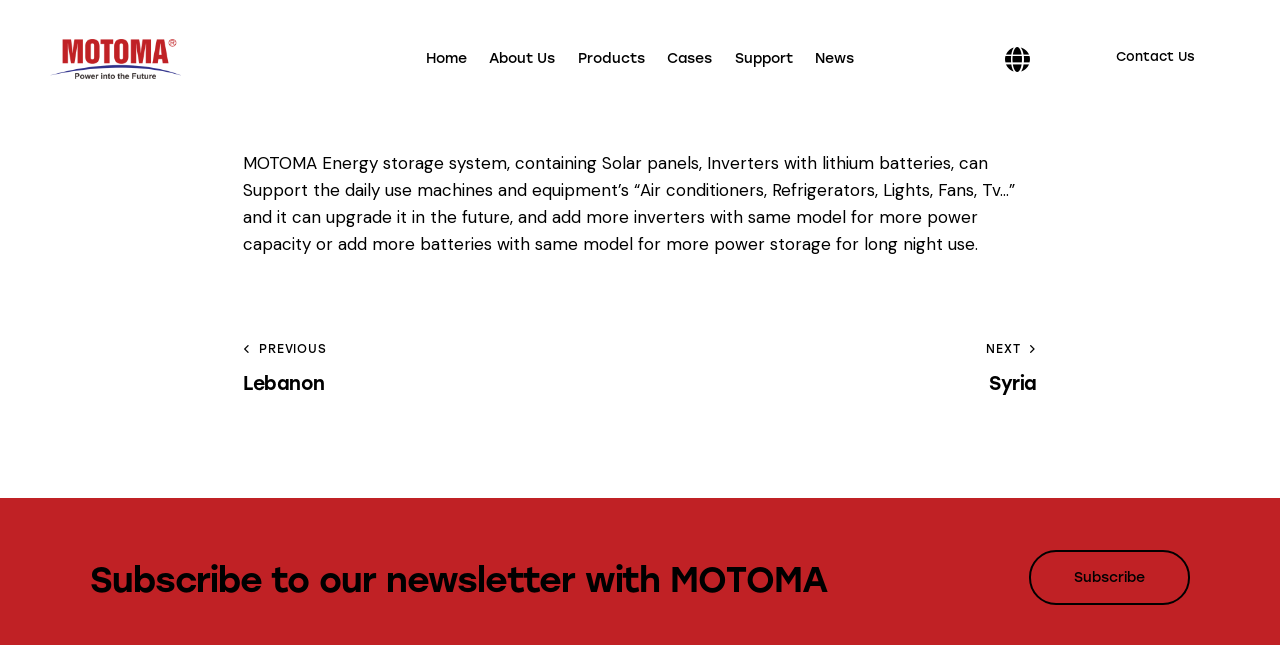

--- FILE ---
content_type: text/html; charset=UTF-8
request_url: https://motoma.cn/cases/residential-colombia/
body_size: 38006
content:


<!DOCTYPE html>
<html lang="en-US" prefix="og: https://ogp.me/ns#" class="no-js scheme_default">

<head>
				<meta charset="UTF-8">
					<meta name="viewport" content="width=device-width, initial-scale=1">
		<meta name="format-detection" content="telephone=no">
		<link rel="profile" href="//gmpg.org/xfn/11">
			<style>img:is([sizes="auto" i], [sizes^="auto," i]) { contain-intrinsic-size: 3000px 1500px }</style>
	
<!-- Search Engine Optimization by Rank Math - https://rankmath.com/ -->
<title>Colombia - MOTOMA</title>
<meta name="description" content="MOTOMA Energy storage system, containing Solar panels, Inverters with lithium batteries, can Support the daily use machines and equipment&#039;s &quot;Air conditioners,"/>
<meta name="robots" content="index, follow, max-snippet:-1, max-video-preview:-1, max-image-preview:large"/>
<link rel="canonical" href="https://motoma.cn/cases/residential-colombia/" />
<meta property="og:locale" content="en_US" />
<meta property="og:type" content="article" />
<meta property="og:title" content="Colombia - MOTOMA" />
<meta property="og:description" content="MOTOMA Energy storage system, containing Solar panels, Inverters with lithium batteries, can Support the daily use machines and equipment&#039;s &quot;Air conditioners," />
<meta property="og:url" content="https://motoma.cn/cases/residential-colombia/" />
<meta property="og:site_name" content="MOTOMA" />
<meta property="og:updated_time" content="2023-11-03T20:36:39+00:00" />
<meta property="og:image" content="https://motoma.cn/wp-content/uploads/2023/11/22-835x1024.webp" />
<meta property="og:image:secure_url" content="https://motoma.cn/wp-content/uploads/2023/11/22-835x1024.webp" />
<meta property="og:image:width" content="835" />
<meta property="og:image:height" content="1024" />
<meta property="og:image:alt" content="Colombia" />
<meta property="og:image:type" content="image/webp" />
<meta name="twitter:card" content="summary_large_image" />
<meta name="twitter:title" content="Colombia - MOTOMA" />
<meta name="twitter:description" content="MOTOMA Energy storage system, containing Solar panels, Inverters with lithium batteries, can Support the daily use machines and equipment&#039;s &quot;Air conditioners," />
<meta name="twitter:image" content="https://motoma.cn/wp-content/uploads/2023/11/22-835x1024.webp" />
<script type="application/ld+json" class="rank-math-schema">{"@context":"https://schema.org","@graph":[{"@type":"BreadcrumbList","@id":"https://motoma.cn/cases/residential-colombia/#breadcrumb","itemListElement":[{"@type":"ListItem","position":"1","item":{"@id":"https://motoma.cn","name":"Home"}},{"@type":"ListItem","position":"2","item":{"@id":"https://motoma.cn/cases/residential-colombia/","name":"Colombia"}}]}]}</script>
<!-- /Rank Math WordPress SEO plugin -->

<link rel='dns-prefetch' href='//use.typekit.net' />
<link rel='dns-prefetch' href='//fonts.googleapis.com' />
<link rel="alternate" type="application/rss+xml" title="MOTOMA &raquo; Feed" href="https://motoma.cn/feed/" />
<link rel="alternate" type="application/rss+xml" title="MOTOMA &raquo; Comments Feed" href="https://motoma.cn/comments/feed/" />
		<!-- This site uses the Google Analytics by MonsterInsights plugin v9.6.1 - Using Analytics tracking - https://www.monsterinsights.com/ -->
		<!-- Note: MonsterInsights is not currently configured on this site. The site owner needs to authenticate with Google Analytics in the MonsterInsights settings panel. -->
					<!-- No tracking code set -->
				<!-- / Google Analytics by MonsterInsights -->
		<link property="stylesheet" rel='stylesheet' id='trx_addons-icons-css' href='https://motoma.cn/wp-content/plugins/trx_addons/css/font-icons/css/trx_addons_icons.css' type='text/css' media='all' />
<link property="stylesheet" rel='stylesheet' id='qw_extensions-icons-css' href='https://motoma.cn/wp-content/plugins/trx_addons/addons/qw-extension/css/font-icons/css/qw_extension_icons.css' type='text/css' media='all' />
<link property="stylesheet" rel='stylesheet' id='soleil-font-stolzl-css' href='https://use.typekit.net/pjg1ebb.css' type='text/css' media='all' />
<link property="stylesheet" rel='stylesheet' id='soleil-font-google_fonts-css' href='https://fonts.googleapis.com/css2?family=DM+Sans:ital,wght@0,400;0,500;0,700;1,400;1,500;1,700&#038;subset=latin,latin-ext&#038;display=swap' type='text/css' media='all' />
<link property="stylesheet" rel='stylesheet' id='soleil-fontello-css' href='https://motoma.cn/wp-content/themes/soleil/skins/default/css/font-icons/css/fontello.css' type='text/css' media='all' />
<link property="stylesheet" rel='stylesheet' id='bdt-uikit-css' href='https://motoma.cn/wp-content/plugins/bdthemes-element-pack/assets/css/bdt-uikit.css?ver=3.16.24' type='text/css' media='all' />
<link property="stylesheet" rel='stylesheet' id='ep-helper-css' href='https://motoma.cn/wp-content/plugins/bdthemes-element-pack/assets/css/ep-helper.css?ver=7.5.2' type='text/css' media='all' />
<link property="stylesheet" rel='stylesheet' id='wp-block-library-css' href='https://motoma.cn/wp-includes/css/dist/block-library/style.min.css?ver=6.8.2' type='text/css' media='all' />
<style id='global-styles-inline-css' type='text/css'>
:root{--wp--preset--aspect-ratio--square: 1;--wp--preset--aspect-ratio--4-3: 4/3;--wp--preset--aspect-ratio--3-4: 3/4;--wp--preset--aspect-ratio--3-2: 3/2;--wp--preset--aspect-ratio--2-3: 2/3;--wp--preset--aspect-ratio--16-9: 16/9;--wp--preset--aspect-ratio--9-16: 9/16;--wp--preset--color--black: #000000;--wp--preset--color--cyan-bluish-gray: #abb8c3;--wp--preset--color--white: #ffffff;--wp--preset--color--pale-pink: #f78da7;--wp--preset--color--vivid-red: #cf2e2e;--wp--preset--color--luminous-vivid-orange: #ff6900;--wp--preset--color--luminous-vivid-amber: #fcb900;--wp--preset--color--light-green-cyan: #7bdcb5;--wp--preset--color--vivid-green-cyan: #00d084;--wp--preset--color--pale-cyan-blue: #8ed1fc;--wp--preset--color--vivid-cyan-blue: #0693e3;--wp--preset--color--vivid-purple: #9b51e0;--wp--preset--color--bg-color: #f6f6f8;--wp--preset--color--bd-color: #BFCBC2;--wp--preset--color--text-dark: #10271D;--wp--preset--color--text-light: #708079;--wp--preset--color--text-link: #c02125;--wp--preset--color--text-hover: #b41f23;--wp--preset--color--text-link-2: #2f318b;--wp--preset--color--text-hover-2: #2c2e80;--wp--preset--color--text-link-3: #3B715A;--wp--preset--color--text-hover-3: #22523D;--wp--preset--gradient--vivid-cyan-blue-to-vivid-purple: linear-gradient(135deg,rgba(6,147,227,1) 0%,rgb(155,81,224) 100%);--wp--preset--gradient--light-green-cyan-to-vivid-green-cyan: linear-gradient(135deg,rgb(122,220,180) 0%,rgb(0,208,130) 100%);--wp--preset--gradient--luminous-vivid-amber-to-luminous-vivid-orange: linear-gradient(135deg,rgba(252,185,0,1) 0%,rgba(255,105,0,1) 100%);--wp--preset--gradient--luminous-vivid-orange-to-vivid-red: linear-gradient(135deg,rgba(255,105,0,1) 0%,rgb(207,46,46) 100%);--wp--preset--gradient--very-light-gray-to-cyan-bluish-gray: linear-gradient(135deg,rgb(238,238,238) 0%,rgb(169,184,195) 100%);--wp--preset--gradient--cool-to-warm-spectrum: linear-gradient(135deg,rgb(74,234,220) 0%,rgb(151,120,209) 20%,rgb(207,42,186) 40%,rgb(238,44,130) 60%,rgb(251,105,98) 80%,rgb(254,248,76) 100%);--wp--preset--gradient--blush-light-purple: linear-gradient(135deg,rgb(255,206,236) 0%,rgb(152,150,240) 100%);--wp--preset--gradient--blush-bordeaux: linear-gradient(135deg,rgb(254,205,165) 0%,rgb(254,45,45) 50%,rgb(107,0,62) 100%);--wp--preset--gradient--luminous-dusk: linear-gradient(135deg,rgb(255,203,112) 0%,rgb(199,81,192) 50%,rgb(65,88,208) 100%);--wp--preset--gradient--pale-ocean: linear-gradient(135deg,rgb(255,245,203) 0%,rgb(182,227,212) 50%,rgb(51,167,181) 100%);--wp--preset--gradient--electric-grass: linear-gradient(135deg,rgb(202,248,128) 0%,rgb(113,206,126) 100%);--wp--preset--gradient--midnight: linear-gradient(135deg,rgb(2,3,129) 0%,rgb(40,116,252) 100%);--wp--preset--gradient--vertical-link-to-hover: linear-gradient(to bottom,var(--theme-color-text_link) 0%,var(--theme-color-text_hover) 100%);--wp--preset--gradient--diagonal-link-to-hover: linear-gradient(to bottom right,var(--theme-color-text_link) 0%,var(--theme-color-text_hover) 100%);--wp--preset--font-size--small: 13px;--wp--preset--font-size--medium: clamp(14px, 0.875rem + ((1vw - 3.2px) * 0.619), 20px);--wp--preset--font-size--large: clamp(22.041px, 1.378rem + ((1vw - 3.2px) * 1.439), 36px);--wp--preset--font-size--x-large: clamp(25.014px, 1.563rem + ((1vw - 3.2px) * 1.751), 42px);--wp--preset--font-family--p-font: "DM Sans",sans-serif;--wp--preset--font-family--post-font: inherit;--wp--preset--font-family--h-1-font: stolzl,sans-serif;--wp--preset--spacing--20: 0.44rem;--wp--preset--spacing--30: 0.67rem;--wp--preset--spacing--40: 1rem;--wp--preset--spacing--50: 1.5rem;--wp--preset--spacing--60: 2.25rem;--wp--preset--spacing--70: 3.38rem;--wp--preset--spacing--80: 5.06rem;--wp--preset--shadow--natural: 6px 6px 9px rgba(0, 0, 0, 0.2);--wp--preset--shadow--deep: 12px 12px 50px rgba(0, 0, 0, 0.4);--wp--preset--shadow--sharp: 6px 6px 0px rgba(0, 0, 0, 0.2);--wp--preset--shadow--outlined: 6px 6px 0px -3px rgba(255, 255, 255, 1), 6px 6px rgba(0, 0, 0, 1);--wp--preset--shadow--crisp: 6px 6px 0px rgba(0, 0, 0, 1);--wp--custom--spacing--tiny: var(--sc-space-tiny,   1rem);--wp--custom--spacing--small: var(--sc-space-small,  2rem);--wp--custom--spacing--medium: var(--sc-space-medium, 3.3333rem);--wp--custom--spacing--large: var(--sc-space-large,  6.6667rem);--wp--custom--spacing--huge: var(--sc-space-huge,   8.6667rem);}:root { --wp--style--global--content-size: 930px;--wp--style--global--wide-size: 1290px; }:where(body) { margin: 0; }.wp-site-blocks > .alignleft { float: left; margin-right: 2em; }.wp-site-blocks > .alignright { float: right; margin-left: 2em; }.wp-site-blocks > .aligncenter { justify-content: center; margin-left: auto; margin-right: auto; }:where(.is-layout-flex){gap: 0.5em;}:where(.is-layout-grid){gap: 0.5em;}.is-layout-flow > .alignleft{float: left;margin-inline-start: 0;margin-inline-end: 2em;}.is-layout-flow > .alignright{float: right;margin-inline-start: 2em;margin-inline-end: 0;}.is-layout-flow > .aligncenter{margin-left: auto !important;margin-right: auto !important;}.is-layout-constrained > .alignleft{float: left;margin-inline-start: 0;margin-inline-end: 2em;}.is-layout-constrained > .alignright{float: right;margin-inline-start: 2em;margin-inline-end: 0;}.is-layout-constrained > .aligncenter{margin-left: auto !important;margin-right: auto !important;}.is-layout-constrained > :where(:not(.alignleft):not(.alignright):not(.alignfull)){max-width: var(--wp--style--global--content-size);margin-left: auto !important;margin-right: auto !important;}.is-layout-constrained > .alignwide{max-width: var(--wp--style--global--wide-size);}body .is-layout-flex{display: flex;}.is-layout-flex{flex-wrap: wrap;align-items: center;}.is-layout-flex > :is(*, div){margin: 0;}body .is-layout-grid{display: grid;}.is-layout-grid > :is(*, div){margin: 0;}body{padding-top: 0px;padding-right: 0px;padding-bottom: 0px;padding-left: 0px;}a:where(:not(.wp-element-button)){text-decoration: underline;}:root :where(.wp-element-button, .wp-block-button__link){background-color: #32373c;border-width: 0;color: #fff;font-family: inherit;font-size: inherit;line-height: inherit;padding: calc(0.667em + 2px) calc(1.333em + 2px);text-decoration: none;}.has-black-color{color: var(--wp--preset--color--black) !important;}.has-cyan-bluish-gray-color{color: var(--wp--preset--color--cyan-bluish-gray) !important;}.has-white-color{color: var(--wp--preset--color--white) !important;}.has-pale-pink-color{color: var(--wp--preset--color--pale-pink) !important;}.has-vivid-red-color{color: var(--wp--preset--color--vivid-red) !important;}.has-luminous-vivid-orange-color{color: var(--wp--preset--color--luminous-vivid-orange) !important;}.has-luminous-vivid-amber-color{color: var(--wp--preset--color--luminous-vivid-amber) !important;}.has-light-green-cyan-color{color: var(--wp--preset--color--light-green-cyan) !important;}.has-vivid-green-cyan-color{color: var(--wp--preset--color--vivid-green-cyan) !important;}.has-pale-cyan-blue-color{color: var(--wp--preset--color--pale-cyan-blue) !important;}.has-vivid-cyan-blue-color{color: var(--wp--preset--color--vivid-cyan-blue) !important;}.has-vivid-purple-color{color: var(--wp--preset--color--vivid-purple) !important;}.has-bg-color-color{color: var(--wp--preset--color--bg-color) !important;}.has-bd-color-color{color: var(--wp--preset--color--bd-color) !important;}.has-text-dark-color{color: var(--wp--preset--color--text-dark) !important;}.has-text-light-color{color: var(--wp--preset--color--text-light) !important;}.has-text-link-color{color: var(--wp--preset--color--text-link) !important;}.has-text-hover-color{color: var(--wp--preset--color--text-hover) !important;}.has-text-link-2-color{color: var(--wp--preset--color--text-link-2) !important;}.has-text-hover-2-color{color: var(--wp--preset--color--text-hover-2) !important;}.has-text-link-3-color{color: var(--wp--preset--color--text-link-3) !important;}.has-text-hover-3-color{color: var(--wp--preset--color--text-hover-3) !important;}.has-black-background-color{background-color: var(--wp--preset--color--black) !important;}.has-cyan-bluish-gray-background-color{background-color: var(--wp--preset--color--cyan-bluish-gray) !important;}.has-white-background-color{background-color: var(--wp--preset--color--white) !important;}.has-pale-pink-background-color{background-color: var(--wp--preset--color--pale-pink) !important;}.has-vivid-red-background-color{background-color: var(--wp--preset--color--vivid-red) !important;}.has-luminous-vivid-orange-background-color{background-color: var(--wp--preset--color--luminous-vivid-orange) !important;}.has-luminous-vivid-amber-background-color{background-color: var(--wp--preset--color--luminous-vivid-amber) !important;}.has-light-green-cyan-background-color{background-color: var(--wp--preset--color--light-green-cyan) !important;}.has-vivid-green-cyan-background-color{background-color: var(--wp--preset--color--vivid-green-cyan) !important;}.has-pale-cyan-blue-background-color{background-color: var(--wp--preset--color--pale-cyan-blue) !important;}.has-vivid-cyan-blue-background-color{background-color: var(--wp--preset--color--vivid-cyan-blue) !important;}.has-vivid-purple-background-color{background-color: var(--wp--preset--color--vivid-purple) !important;}.has-bg-color-background-color{background-color: var(--wp--preset--color--bg-color) !important;}.has-bd-color-background-color{background-color: var(--wp--preset--color--bd-color) !important;}.has-text-dark-background-color{background-color: var(--wp--preset--color--text-dark) !important;}.has-text-light-background-color{background-color: var(--wp--preset--color--text-light) !important;}.has-text-link-background-color{background-color: var(--wp--preset--color--text-link) !important;}.has-text-hover-background-color{background-color: var(--wp--preset--color--text-hover) !important;}.has-text-link-2-background-color{background-color: var(--wp--preset--color--text-link-2) !important;}.has-text-hover-2-background-color{background-color: var(--wp--preset--color--text-hover-2) !important;}.has-text-link-3-background-color{background-color: var(--wp--preset--color--text-link-3) !important;}.has-text-hover-3-background-color{background-color: var(--wp--preset--color--text-hover-3) !important;}.has-black-border-color{border-color: var(--wp--preset--color--black) !important;}.has-cyan-bluish-gray-border-color{border-color: var(--wp--preset--color--cyan-bluish-gray) !important;}.has-white-border-color{border-color: var(--wp--preset--color--white) !important;}.has-pale-pink-border-color{border-color: var(--wp--preset--color--pale-pink) !important;}.has-vivid-red-border-color{border-color: var(--wp--preset--color--vivid-red) !important;}.has-luminous-vivid-orange-border-color{border-color: var(--wp--preset--color--luminous-vivid-orange) !important;}.has-luminous-vivid-amber-border-color{border-color: var(--wp--preset--color--luminous-vivid-amber) !important;}.has-light-green-cyan-border-color{border-color: var(--wp--preset--color--light-green-cyan) !important;}.has-vivid-green-cyan-border-color{border-color: var(--wp--preset--color--vivid-green-cyan) !important;}.has-pale-cyan-blue-border-color{border-color: var(--wp--preset--color--pale-cyan-blue) !important;}.has-vivid-cyan-blue-border-color{border-color: var(--wp--preset--color--vivid-cyan-blue) !important;}.has-vivid-purple-border-color{border-color: var(--wp--preset--color--vivid-purple) !important;}.has-bg-color-border-color{border-color: var(--wp--preset--color--bg-color) !important;}.has-bd-color-border-color{border-color: var(--wp--preset--color--bd-color) !important;}.has-text-dark-border-color{border-color: var(--wp--preset--color--text-dark) !important;}.has-text-light-border-color{border-color: var(--wp--preset--color--text-light) !important;}.has-text-link-border-color{border-color: var(--wp--preset--color--text-link) !important;}.has-text-hover-border-color{border-color: var(--wp--preset--color--text-hover) !important;}.has-text-link-2-border-color{border-color: var(--wp--preset--color--text-link-2) !important;}.has-text-hover-2-border-color{border-color: var(--wp--preset--color--text-hover-2) !important;}.has-text-link-3-border-color{border-color: var(--wp--preset--color--text-link-3) !important;}.has-text-hover-3-border-color{border-color: var(--wp--preset--color--text-hover-3) !important;}.has-vivid-cyan-blue-to-vivid-purple-gradient-background{background: var(--wp--preset--gradient--vivid-cyan-blue-to-vivid-purple) !important;}.has-light-green-cyan-to-vivid-green-cyan-gradient-background{background: var(--wp--preset--gradient--light-green-cyan-to-vivid-green-cyan) !important;}.has-luminous-vivid-amber-to-luminous-vivid-orange-gradient-background{background: var(--wp--preset--gradient--luminous-vivid-amber-to-luminous-vivid-orange) !important;}.has-luminous-vivid-orange-to-vivid-red-gradient-background{background: var(--wp--preset--gradient--luminous-vivid-orange-to-vivid-red) !important;}.has-very-light-gray-to-cyan-bluish-gray-gradient-background{background: var(--wp--preset--gradient--very-light-gray-to-cyan-bluish-gray) !important;}.has-cool-to-warm-spectrum-gradient-background{background: var(--wp--preset--gradient--cool-to-warm-spectrum) !important;}.has-blush-light-purple-gradient-background{background: var(--wp--preset--gradient--blush-light-purple) !important;}.has-blush-bordeaux-gradient-background{background: var(--wp--preset--gradient--blush-bordeaux) !important;}.has-luminous-dusk-gradient-background{background: var(--wp--preset--gradient--luminous-dusk) !important;}.has-pale-ocean-gradient-background{background: var(--wp--preset--gradient--pale-ocean) !important;}.has-electric-grass-gradient-background{background: var(--wp--preset--gradient--electric-grass) !important;}.has-midnight-gradient-background{background: var(--wp--preset--gradient--midnight) !important;}.has-vertical-link-to-hover-gradient-background{background: var(--wp--preset--gradient--vertical-link-to-hover) !important;}.has-diagonal-link-to-hover-gradient-background{background: var(--wp--preset--gradient--diagonal-link-to-hover) !important;}.has-small-font-size{font-size: var(--wp--preset--font-size--small) !important;}.has-medium-font-size{font-size: var(--wp--preset--font-size--medium) !important;}.has-large-font-size{font-size: var(--wp--preset--font-size--large) !important;}.has-x-large-font-size{font-size: var(--wp--preset--font-size--x-large) !important;}.has-p-font-font-family{font-family: var(--wp--preset--font-family--p-font) !important;}.has-post-font-font-family{font-family: var(--wp--preset--font-family--post-font) !important;}.has-h-1-font-font-family{font-family: var(--wp--preset--font-family--h-1-font) !important;}
:root :where(.wp-block-button .wp-block-button__link){background-color: var(--theme-color-text_link);border-radius: 0;color: var(--theme-color-inverse_link);font-family: var(--theme-font-button_font-family);font-size: var(--theme-font-button_font-size);font-weight: var(--theme-font-button_font-weight);line-height: var(--theme-font-button_line-height);}
:where(.wp-block-post-template.is-layout-flex){gap: 1.25em;}:where(.wp-block-post-template.is-layout-grid){gap: 1.25em;}
:where(.wp-block-columns.is-layout-flex){gap: 2em;}:where(.wp-block-columns.is-layout-grid){gap: 2em;}
:root :where(.wp-block-pullquote){border-width: 1px 0;font-size: clamp(0.984em, 0.984rem + ((1vw - 0.2em) * 0.851), 1.5em);line-height: 1.6;}
:root :where(.wp-block-post-comments){padding-top: var(--wp--custom--spacing--small);}
:root :where(.wp-block-quote){border-width: 1px;}
</style>
<link property="stylesheet" rel='stylesheet' id='advanced-popups-css' href='https://motoma.cn/wp-content/plugins/advanced-popups/public/css/advanced-popups-public.css?ver=1.2.2' type='text/css' media='all' />
<link property="stylesheet" rel='stylesheet' id='contact-form-7-css' href='https://motoma.cn/wp-content/plugins/contact-form-7/includes/css/styles.css?ver=6.1' type='text/css' media='all' />
<link property="stylesheet" rel='stylesheet' id='powertip-css' href='https://motoma.cn/wp-content/plugins/devvn-image-hotspot/frontend/css/jquery.powertip.min.css?ver=1.2.0' type='text/css' media='all' />
<link property="stylesheet" rel='stylesheet' id='maps-points-css' href='https://motoma.cn/wp-content/plugins/devvn-image-hotspot/frontend/css/maps_points.css?ver=1.2.8' type='text/css' media='all' />
<link property="stylesheet" rel='stylesheet' id='magnific-popup-css' href='https://motoma.cn/wp-content/plugins/trx_addons/js/magnific/magnific-popup.min.css' type='text/css' media='all' />
<link property="stylesheet" rel='stylesheet' id='woocommerce-layout-css' href='https://motoma.cn/wp-content/plugins/woocommerce/assets/css/woocommerce-layout.css?ver=9.9.5' type='text/css' media='all' />
<link property="stylesheet" rel='stylesheet' id='woocommerce-smallscreen-css' href='https://motoma.cn/wp-content/plugins/woocommerce/assets/css/woocommerce-smallscreen.css?ver=9.9.5' type='text/css' media='only screen and (max-width: 768px)' />
<link property="stylesheet" rel='stylesheet' id='woocommerce-general-css' href='https://motoma.cn/wp-content/plugins/woocommerce/assets/css/woocommerce.css?ver=9.9.5' type='text/css' media='all' />
<style id='woocommerce-inline-inline-css' type='text/css'>
.woocommerce form .form-row .required { visibility: visible; }
</style>
<link property="stylesheet" rel='stylesheet' id='brands-styles-css' href='https://motoma.cn/wp-content/plugins/woocommerce/assets/css/brands.css?ver=9.9.5' type='text/css' media='all' />


<style>
    .custom-hover-dropdown {
        position: relative;
        display: inline-block;
    }

    /* icon style */
    .custom-hover-dropdown .dropdown-icon img {
        width: 24px; /* Set the size of the favicon */
        height: 24px;
        cursor: pointer;
        padding-top: 10px;
    }

    /* dropdown menu style */
    .custom-hover-dropdown .dropdown-menu {
        display: none; /* Hidden by default */
        position: absolute;
        top: 100%; /* Position it below the icon */
        right: 0;
        background-color: #000;
        box-shadow: 0 8px 16px rgba(0, 0, 0, 0.1);
        padding: 10px 0;
        margin: 0;
        list-style: none;
        width: 120px;
        z-index: 10;
        border-radius: 10px;
    }

    /* dropdown items style */
    .custom-hover-dropdown .dropdown-menu li {
        padding: 10px 15px;
        color: #fff;
    }

    /* links style */
    .custom-hover-dropdown .dropdown-menu li a {
        text-decoration: none;
        color: #fff !important;
        display: block;
    }

    /* Hover effect for the links */
    .custom-hover-dropdown .dropdown-menu li a:hover {
        background-color: #222;
    }
    

    
    /* Show the dropdown menu on hover */
    .custom-hover-dropdown:hover .dropdown-menu {
        display: block;
        transition: all 0.8s ease;
    }
</style>


<link property="stylesheet" rel='stylesheet' id='wc-blocks-style-css' href='https://motoma.cn/wp-content/plugins/woocommerce/assets/client/blocks/wc-blocks.css?ver=wc-9.9.5' type='text/css' media='all' />




<link property="stylesheet" rel='stylesheet' id='soleil-style-css' href='https://motoma.cn/wp-content/themes/soleil/style.css?ver=6.8.2' type='text/css' media='all' />
<link property="stylesheet" rel='stylesheet' id='custom-css-0-css' href='https://motoma.cn/wp-content/themes/soleil-child/assets/css/swiper.min.css?ver=6.8.2' type='text/css' media='all' />
<link property="stylesheet" rel='stylesheet' id='custom-css-1-css' href='https://motoma.cn/wp-content/themes/soleil-child/assets/css/stylesheet.css?ver=6.8.2' type='text/css' media='all' />
<link property="stylesheet" rel='stylesheet' id='custom-css-2-css' href='https://motoma.cn/wp-content/themes/soleil-child/assets/css/stylesheet1.css?ver=6.8.2' type='text/css' media='all' />
<link property="stylesheet" rel='stylesheet' id='custom-css-3-css' href='https://motoma.cn/wp-content/themes/soleil-child/assets/css/responsive.css?ver=6.8.2' type='text/css' media='all' />
<link property="stylesheet" rel='stylesheet' id='custom-css-4-css' href='https://motoma.cn/wp-content/themes/soleil-child/assets/css/responsive1.css?ver=6.8.2' type='text/css' media='all' />
<link property="stylesheet" rel='stylesheet' id='custom-css-5-css' href='https://motoma.cn/wp-content/themes/soleil-child/assets/css/responsive2.css?ver=6.8.2' type='text/css' media='all' />
<link property="stylesheet" rel='stylesheet' id='custom-css-6-css' href='https://motoma.cn/wp-content/themes/soleil-child/assets/css/responsive3.css?ver=6.8.2' type='text/css' media='all' />
<link property="stylesheet" rel='stylesheet' id='wpdreams-asl-basic-css' href='https://motoma.cn/wp-content/plugins/ajax-search-lite/css/style.basic.css?ver=4.13.1' type='text/css' media='all' />
<link property="stylesheet" rel='stylesheet' id='wpdreams-asl-instance-css' href='https://motoma.cn/wp-content/plugins/ajax-search-lite/css/style-simple-red.css?ver=4.13.1' type='text/css' media='all' />




<link property="stylesheet" rel='stylesheet' id='uacf7-frontend-style-css' href='https://motoma.cn/wp-content/plugins/ultimate-addons-for-contact-form-7/assets/css/uacf7-frontend.css?ver=6.8.2' type='text/css' media='all' />
<link property="stylesheet" rel='stylesheet' id='uacf7-form-style-css' href='https://motoma.cn/wp-content/plugins/ultimate-addons-for-contact-form-7/assets/css/form-style.css?ver=6.8.2' type='text/css' media='all' />
<link property="stylesheet" rel='stylesheet' id='uacf7-country-select-main-css' href='https://motoma.cn/wp-content/plugins/ultimate-addons-for-contact-form-7/addons/country-dropdown/assets/css/countrySelect.min.css?ver=6.8.2' type='text/css' media='all' />
<link property="stylesheet" rel='stylesheet' id='uacf7-country-select-style-css' href='https://motoma.cn/wp-content/plugins/ultimate-addons-for-contact-form-7/addons/country-dropdown/assets/css/style.css?ver=6.8.2' type='text/css' media='all' />
<link property="stylesheet" rel='stylesheet' id='cf7cf-style-css' href='https://motoma.cn/wp-content/plugins/cf7-conditional-fields/style.css?ver=2.6' type='text/css' media='all' />

<style id="elementor-post-21929">.elementor-21929 .elementor-element.elementor-element-682c3f2 > .elementor-container > .elementor-column > .elementor-widget-wrap{align-content:center;align-items:center;}.elementor-21929 .elementor-element.elementor-element-682c3f2 .trx_addons_bg_text{z-index:0;}.elementor-21929 .elementor-element.elementor-element-682c3f2 .trx_addons_bg_text.trx_addons_marquee_wrap:not(.trx_addons_marquee_reverse) .trx_addons_marquee_element{padding-right:50px;}.elementor-21929 .elementor-element.elementor-element-682c3f2 .trx_addons_bg_text.trx_addons_marquee_wrap.trx_addons_marquee_reverse .trx_addons_marquee_element{padding-left:50px;}.elementor-21929 .elementor-element.elementor-element-682c3f2{transition:background 0.3s, border 0.3s, border-radius 0.3s, box-shadow 0.3s;padding:8px 30px 8px 30px;}.elementor-21929 .elementor-element.elementor-element-682c3f2 > .elementor-background-overlay{transition:background 0.3s, border-radius 0.3s, opacity 0.3s;}.elementor-21929 .elementor-element.elementor-element-90b9a0b .logo_image{max-height:40px;}.elementor-21929 .elementor-element.elementor-element-bee16b3 > .elementor-element-populated{margin:0px 0px 0px 0px;--e-column-margin-right:0px;--e-column-margin-left:0px;}.elementor-21929 .elementor-element.elementor-element-923d19f .elementor-nav-menu .elementor-item{font-size:14px;font-weight:500;}.elementor-21929 .elementor-element.elementor-element-923d19f .elementor-nav-menu--dropdown a, .elementor-21929 .elementor-element.elementor-element-923d19f .elementor-menu-toggle{color:#C7CCCA;}.elementor-21929 .elementor-element.elementor-element-923d19f .elementor-nav-menu--dropdown{background-color:#000000;border-radius:10px 10px 10px 10px;}.elementor-21929 .elementor-element.elementor-element-923d19f .elementor-nav-menu--dropdown a:hover,
					.elementor-21929 .elementor-element.elementor-element-923d19f .elementor-nav-menu--dropdown a.elementor-item-active,
					.elementor-21929 .elementor-element.elementor-element-923d19f .elementor-nav-menu--dropdown a.highlighted,
					.elementor-21929 .elementor-element.elementor-element-923d19f .elementor-menu-toggle:hover{color:#C7CCCA;}.elementor-21929 .elementor-element.elementor-element-923d19f .elementor-nav-menu--dropdown a:hover,
					.elementor-21929 .elementor-element.elementor-element-923d19f .elementor-nav-menu--dropdown a.elementor-item-active,
					.elementor-21929 .elementor-element.elementor-element-923d19f .elementor-nav-menu--dropdown a.highlighted{background-color:#000000;}.elementor-21929 .elementor-element.elementor-element-923d19f .elementor-nav-menu--dropdown .elementor-item, .elementor-21929 .elementor-element.elementor-element-923d19f .elementor-nav-menu--dropdown  .elementor-sub-item{font-size:14px;font-weight:500;}.elementor-21929 .elementor-element.elementor-element-923d19f .elementor-nav-menu--dropdown li:first-child a{border-top-left-radius:10px;border-top-right-radius:10px;}.elementor-21929 .elementor-element.elementor-element-923d19f .elementor-nav-menu--dropdown li:last-child a{border-bottom-right-radius:10px;border-bottom-left-radius:10px;}.elementor-21929 .elementor-element.elementor-element-923d19f .elementor-nav-menu--dropdown a{padding-left:1em;padding-right:1em;padding-top:1em;padding-bottom:1em;}.elementor-21929 .elementor-element.elementor-element-923d19f .elementor-nav-menu--main > .elementor-nav-menu > li > .elementor-nav-menu--dropdown, .elementor-21929 .elementor-element.elementor-element-923d19f .elementor-nav-menu__container.elementor-nav-menu--dropdown{margin-top:35px !important;}.elementor-21929 .elementor-element.elementor-element-98974e1 > .elementor-widget-container{margin:-5px 0px 0px 0px;}.elementor-21929 .elementor-element.elementor-element-737ee7b .trx_addons_bg_text{z-index:0;}.elementor-21929 .elementor-element.elementor-element-737ee7b .trx_addons_bg_text.trx_addons_marquee_wrap:not(.trx_addons_marquee_reverse) .trx_addons_marquee_element{padding-right:50px;}.elementor-21929 .elementor-element.elementor-element-737ee7b .trx_addons_bg_text.trx_addons_marquee_wrap.trx_addons_marquee_reverse .trx_addons_marquee_element{padding-left:50px;}.trx-addons-layout--edit-mode .trx-addons-layout__inner{background-color:var(--theme-color-bg_color);}.trx-addons-layout--single-preview .trx-addons-layout__inner{background-color:var(--theme-color-bg_color);}@media(max-width:1279px){.elementor-21929 .elementor-element.elementor-element-682c3f2{padding:15px 30px 15px 30px;}.elementor-21929 .elementor-element.elementor-element-90b9a0b .logo_image{max-height:35px;}.elementor-21929 .elementor-element.elementor-element-98974e1 > .elementor-widget-container{margin:0px 0px 0px 0px;}}@media(max-width:767px){.elementor-21929 .elementor-element.elementor-element-682c3f2{padding:10px 20px 10px 20px;}.elementor-21929 .elementor-element.elementor-element-a4a4452{width:50%;}.elementor-21929 .elementor-element.elementor-element-90b9a0b .logo_image{max-height:30px;}.elementor-21929 .elementor-element.elementor-element-2f1d943{width:50%;}.elementor-21929 .elementor-element.elementor-element-bee16b3{width:50%;}}@media(min-width:768px){.elementor-21929 .elementor-element.elementor-element-a4a4452{width:20%;}.elementor-21929 .elementor-element.elementor-element-2f1d943{width:60%;}.elementor-21929 .elementor-element.elementor-element-bee16b3{width:20%;}}@media(max-width:1279px) and (min-width:768px){.elementor-21929 .elementor-element.elementor-element-a4a4452{width:15%;}.elementor-21929 .elementor-element.elementor-element-2f1d943{width:70%;}.elementor-21929 .elementor-element.elementor-element-bee16b3{width:15%;}}/* Start custom CSS for column, class: .elementor-element-2f1d943 */@media (max-width:991px) {
#menu_main li:first-child{
    display: none;
}
}/* End custom CSS */
/* Start custom CSS for trx_sc_button, class: .elementor-element-98974e1 */.text-nowrap .sc_button_title { white-space: nowrap!important; }/* End custom CSS */</style>
<style id="elementor-post-21801">.elementor-21801 .elementor-element.elementor-element-a969669 > .elementor-container > .elementor-column > .elementor-widget-wrap{align-content:center;align-items:center;}.elementor-21801 .elementor-element.elementor-element-a969669:not(.elementor-motion-effects-element-type-background), .elementor-21801 .elementor-element.elementor-element-a969669 > .elementor-motion-effects-container > .elementor-motion-effects-layer{background-color:#C02125;}.elementor-21801 .elementor-element.elementor-element-a969669 .trx_addons_bg_text{z-index:0;}.elementor-21801 .elementor-element.elementor-element-a969669 .trx_addons_bg_text.trx_addons_marquee_wrap:not(.trx_addons_marquee_reverse) .trx_addons_marquee_element{padding-right:50px;}.elementor-21801 .elementor-element.elementor-element-a969669 .trx_addons_bg_text.trx_addons_marquee_wrap.trx_addons_marquee_reverse .trx_addons_marquee_element{padding-left:50px;}.elementor-21801 .elementor-element.elementor-element-a969669{transition:background 0.3s, border 0.3s, border-radius 0.3s, box-shadow 0.3s;}.elementor-21801 .elementor-element.elementor-element-a969669 > .elementor-background-overlay{transition:background 0.3s, border-radius 0.3s, opacity 0.3s;}.elementor-21801 .elementor-element.elementor-element-6c1e656{--spacer-size:50px;}.elementor-21801 .elementor-element.elementor-element-952bdf1{--spacer-size:13px;}.elementor-21801 .elementor-element.elementor-element-13e557d .sc_item_title_text{-webkit-text-stroke-width:0px;}.elementor-21801 .elementor-element.elementor-element-13e557d .sc_item_title_text2{-webkit-text-stroke-width:0px;}.elementor-21801 .elementor-element.elementor-element-b5ceb26{--spacer-size:9px;}.elementor-21801 .elementor-element.elementor-element-c802aad{--spacer-size:50px;}.elementor-21801 .elementor-element.elementor-element-62df4a9{--spacer-size:50px;}.elementor-21801 .elementor-element.elementor-element-ae64b11{--spacer-size:50px;}.elementor-21801 .elementor-element.elementor-element-25301339:not(.elementor-motion-effects-element-type-background), .elementor-21801 .elementor-element.elementor-element-25301339 > .elementor-motion-effects-container > .elementor-motion-effects-layer{background-color:#141414;}.elementor-21801 .elementor-element.elementor-element-25301339 .trx_addons_bg_text{z-index:0;}.elementor-21801 .elementor-element.elementor-element-25301339 .trx_addons_bg_text.trx_addons_marquee_wrap:not(.trx_addons_marquee_reverse) .trx_addons_marquee_element{padding-right:50px;}.elementor-21801 .elementor-element.elementor-element-25301339 .trx_addons_bg_text.trx_addons_marquee_wrap.trx_addons_marquee_reverse .trx_addons_marquee_element{padding-left:50px;}.elementor-21801 .elementor-element.elementor-element-25301339{transition:background 0.3s, border 0.3s, border-radius 0.3s, box-shadow 0.3s;}.elementor-21801 .elementor-element.elementor-element-25301339 > .elementor-background-overlay{transition:background 0.3s, border-radius 0.3s, opacity 0.3s;}.elementor-21801 .elementor-element.elementor-element-4de74809{--spacer-size:50px;}.elementor-21801 .elementor-element.elementor-element-47bbcdc{--spacer-size:33px;}.elementor-21801 .elementor-element.elementor-element-7754f4b:not(.elementor-motion-effects-element-type-background), .elementor-21801 .elementor-element.elementor-element-7754f4b > .elementor-motion-effects-container > .elementor-motion-effects-layer{background-color:#141414;}.elementor-21801 .elementor-element.elementor-element-7754f4b .trx_addons_bg_text{z-index:0;}.elementor-21801 .elementor-element.elementor-element-7754f4b .trx_addons_bg_text.trx_addons_marquee_wrap:not(.trx_addons_marquee_reverse) .trx_addons_marquee_element{padding-right:50px;}.elementor-21801 .elementor-element.elementor-element-7754f4b .trx_addons_bg_text.trx_addons_marquee_wrap.trx_addons_marquee_reverse .trx_addons_marquee_element{padding-left:50px;}.elementor-21801 .elementor-element.elementor-element-7754f4b{transition:background 0.3s, border 0.3s, border-radius 0.3s, box-shadow 0.3s;}.elementor-21801 .elementor-element.elementor-element-7754f4b > .elementor-background-overlay{transition:background 0.3s, border-radius 0.3s, opacity 0.3s;}.elementor-21801 .elementor-element.elementor-element-2eece3e{--spacer-size:6px;}.elementor-21801 .elementor-element.elementor-element-65baf32 .sc_item_title_text{-webkit-text-stroke-width:0px;}.elementor-21801 .elementor-element.elementor-element-65baf32 .sc_item_title_text2{-webkit-text-stroke-width:0px;}.elementor-21801 .elementor-element.elementor-element-2c563d2{--spacer-size:6px;}.elementor-21801 .elementor-element.elementor-element-a1c47b1{--spacer-size:6px;}.elementor-21801 .elementor-element.elementor-element-6daf2d3 .sc_item_title_text{-webkit-text-stroke-width:0px;}.elementor-21801 .elementor-element.elementor-element-6daf2d3 .sc_item_title_text2{-webkit-text-stroke-width:0px;}.elementor-21801 .elementor-element.elementor-element-5bddbb2{--spacer-size:6px;}.elementor-21801 .elementor-element.elementor-element-11e8c15 .sc_item_title_text{-webkit-text-stroke-width:0px;}.elementor-21801 .elementor-element.elementor-element-11e8c15 .sc_item_title_text2{-webkit-text-stroke-width:0px;}.elementor-21801 .elementor-element.elementor-element-de3f241{--spacer-size:6px;}.elementor-21801 .elementor-element.elementor-element-c147a92 .sc_item_title_text{-webkit-text-stroke-width:0px;}.elementor-21801 .elementor-element.elementor-element-c147a92 .sc_item_title_text2{-webkit-text-stroke-width:0px;}.elementor-21801 .elementor-element.elementor-element-1a03dd6{--spacer-size:15px;}.elementor-21801 .elementor-element.elementor-element-e903786 .sc_item_title_text{-webkit-text-stroke-width:0px;}.elementor-21801 .elementor-element.elementor-element-e903786 .sc_item_title_text2{-webkit-text-stroke-width:0px;}.elementor-21801 .elementor-element.elementor-element-30389094:not(.elementor-motion-effects-element-type-background), .elementor-21801 .elementor-element.elementor-element-30389094 > .elementor-motion-effects-container > .elementor-motion-effects-layer{background-color:#141414;}.elementor-21801 .elementor-element.elementor-element-30389094 .trx_addons_bg_text{z-index:0;}.elementor-21801 .elementor-element.elementor-element-30389094 .trx_addons_bg_text.trx_addons_marquee_wrap:not(.trx_addons_marquee_reverse) .trx_addons_marquee_element{padding-right:50px;}.elementor-21801 .elementor-element.elementor-element-30389094 .trx_addons_bg_text.trx_addons_marquee_wrap.trx_addons_marquee_reverse .trx_addons_marquee_element{padding-left:50px;}.elementor-21801 .elementor-element.elementor-element-30389094{transition:background 0.3s, border 0.3s, border-radius 0.3s, box-shadow 0.3s;padding:0px 0px 0px 0px;}.elementor-21801 .elementor-element.elementor-element-30389094 > .elementor-background-overlay{transition:background 0.3s, border-radius 0.3s, opacity 0.3s;}.elementor-21801 .elementor-element.elementor-element-4833b7e1{--spacer-size:50px;}.elementor-21801 .elementor-element.elementor-element-126bf6a6{--divider-border-style:solid;--divider-border-width:1px;}.elementor-21801 .elementor-element.elementor-element-126bf6a6 .elementor-divider-separator{width:100%;}.elementor-21801 .elementor-element.elementor-element-126bf6a6 .elementor-divider{padding-block-start:10px;padding-block-end:10px;}.elementor-21801 .elementor-element.elementor-element-63dc37be{--spacer-size:10px;}.elementor-21801 .elementor-element.elementor-element-b2909a4 .trx_addons_bg_text{z-index:0;}.elementor-21801 .elementor-element.elementor-element-b2909a4 .trx_addons_bg_text.trx_addons_marquee_wrap:not(.trx_addons_marquee_reverse) .trx_addons_marquee_element{padding-right:50px;}.elementor-21801 .elementor-element.elementor-element-b2909a4 .trx_addons_bg_text.trx_addons_marquee_wrap.trx_addons_marquee_reverse .trx_addons_marquee_element{padding-left:50px;}.elementor-21801 .elementor-element.elementor-element-6888b7e2{font-size:16px;color:#96999F;}.elementor-bc-flex-widget .elementor-21801 .elementor-element.elementor-element-420ab5d.elementor-column .elementor-widget-wrap{align-items:center;}.elementor-21801 .elementor-element.elementor-element-420ab5d.elementor-column.elementor-element[data-element_type="column"] > .elementor-widget-wrap.elementor-element-populated{align-content:center;align-items:center;}.elementor-21801 .elementor-element.elementor-element-420ab5d.elementor-column > .elementor-widget-wrap{justify-content:flex-end;}.elementor-21801 .elementor-element.elementor-element-94f0bc5{width:auto;max-width:auto;}.elementor-21801 .elementor-element.elementor-element-94f0bc5 .elementor-icon-wrapper{text-align:center;}.elementor-21801 .elementor-element.elementor-element-94f0bc5 .elementor-icon{font-size:20px;}.elementor-21801 .elementor-element.elementor-element-94f0bc5 .elementor-icon svg{height:20px;}.elementor-21801 .elementor-element.elementor-element-e9f96eb{width:auto;max-width:auto;}.elementor-21801 .elementor-element.elementor-element-38dddbaa{--spacer-size:23px;}.trx-addons-layout--edit-mode .trx-addons-layout__inner{background-color:var(--theme-color-bg_color);}.trx-addons-layout--single-preview .trx-addons-layout__inner{background-color:var(--theme-color-bg_color);}@media(max-width:767px){.elementor-21801 .elementor-element.elementor-element-62df4a9{--spacer-size:20px;}.elementor-21801 .elementor-element.elementor-element-61e6cc4 > .elementor-element-populated{margin:20px 0px 0px 0px;--e-column-margin-right:0px;--e-column-margin-left:0px;}.elementor-21801 .elementor-element.elementor-element-55e45a7 > .elementor-element-populated{margin:20px 0px 0px 0px;--e-column-margin-right:0px;--e-column-margin-left:0px;}.elementor-21801 .elementor-element.elementor-element-c702ada > .elementor-element-populated{margin:20px 0px 0px 0px;--e-column-margin-right:0px;--e-column-margin-left:0px;}.elementor-21801 .elementor-element.elementor-element-6d4c411 > .elementor-element-populated{margin:20px 0px 0px 0px;--e-column-margin-right:0px;--e-column-margin-left:0px;}.elementor-21801 .elementor-element.elementor-element-6888b7e2{text-align:center;font-size:15px;line-height:1.4em;}.elementor-21801 .elementor-element.elementor-element-420ab5d.elementor-column > .elementor-widget-wrap{justify-content:center;}.elementor-21801 .elementor-element.elementor-element-38dddbaa{--spacer-size:10px;}}@media(min-width:768px){.elementor-21801 .elementor-element.elementor-element-74871f5{width:70%;}.elementor-21801 .elementor-element.elementor-element-e102cd3{width:29.962%;}}@media(max-width:1279px) and (min-width:768px){.elementor-21801 .elementor-element.elementor-element-74871f5{width:65%;}.elementor-21801 .elementor-element.elementor-element-e102cd3{width:35%;}.elementor-21801 .elementor-element.elementor-element-61e6cc4{width:27%;}.elementor-21801 .elementor-element.elementor-element-55e45a7{width:27%;}.elementor-21801 .elementor-element.elementor-element-c702ada{width:16%;}.elementor-21801 .elementor-element.elementor-element-6d4c411{width:28%;}}</style>
<style id="elementor-post-20219">.elementor-20219 .elementor-element.elementor-element-408d2757:not(.elementor-motion-effects-element-type-background), .elementor-20219 .elementor-element.elementor-element-408d2757 > .elementor-motion-effects-container > .elementor-motion-effects-layer{background-color:#FFFFFF;}.elementor-20219 .elementor-element.elementor-element-408d2757 .trx_addons_bg_text{z-index:0;}.elementor-20219 .elementor-element.elementor-element-408d2757 .trx_addons_bg_text.trx_addons_marquee_wrap:not(.trx_addons_marquee_reverse) .trx_addons_marquee_element{padding-right:50px;}.elementor-20219 .elementor-element.elementor-element-408d2757 .trx_addons_bg_text.trx_addons_marquee_wrap.trx_addons_marquee_reverse .trx_addons_marquee_element{padding-left:50px;}.elementor-20219 .elementor-element.elementor-element-408d2757{transition:background 0.3s, border 0.3s, border-radius 0.3s, box-shadow 0.3s;padding:58px 50px 50px 52px;}.elementor-20219 .elementor-element.elementor-element-408d2757 > .elementor-background-overlay{transition:background 0.3s, border-radius 0.3s, opacity 0.3s;}.elementor-20219 .elementor-element.elementor-element-54662f32 .sc_item_title_text{-webkit-text-stroke-width:0px;}.elementor-20219 .elementor-element.elementor-element-54662f32 .sc_item_title_text2{-webkit-text-stroke-width:0px;}.elementor-20219 .elementor-element.elementor-element-250bf98f{--spacer-size:20px;}.trx-addons-layout--edit-mode .trx-addons-layout__inner{background-color:var(--theme-color-bg_color);}.trx-addons-layout--single-preview .trx-addons-layout__inner{background-color:var(--theme-color-bg_color);}@media(max-width:1279px){.elementor-20219 .elementor-element.elementor-element-408d2757{padding:38px 30px 30px 30px;}.elementor-20219 .elementor-element.elementor-element-250bf98f{--spacer-size:13px;}}@media(max-width:767px){.elementor-20219 .elementor-element.elementor-element-408d2757{padding:30px 25px 25px 25px;}.elementor-20219 .elementor-element.elementor-element-250bf98f{--spacer-size:6px;}}</style>
<link property="stylesheet" rel='stylesheet' id='widget-spacer-css' href='https://motoma.cn/wp-content/plugins/elementor/assets/css/widget-spacer.min.css?ver=3.29.2' type='text/css' media='all' />
<link property="stylesheet" rel='stylesheet' id='widget-divider-css' href='https://motoma.cn/wp-content/plugins/elementor/assets/css/widget-divider.min.css?ver=3.29.2' type='text/css' media='all' />
<link property="stylesheet" rel='stylesheet' id='elementor-icons-shared-0-css' href='https://motoma.cn/wp-content/plugins/elementor/assets/lib/font-awesome/css/fontawesome.min.css?ver=5.15.3' type='text/css' media='all' />
<link property="stylesheet" rel='stylesheet' id='elementor-icons-fa-solid-css' href='https://motoma.cn/wp-content/plugins/elementor/assets/lib/font-awesome/css/solid.min.css?ver=5.15.3' type='text/css' media='all' />
<link property="stylesheet" rel='stylesheet' id='elementor-icons-css' href='https://motoma.cn/wp-content/plugins/elementor/assets/lib/eicons/css/elementor-icons.min.css?ver=5.40.0' type='text/css' media='all' />
<link property="stylesheet" rel='stylesheet' id='elementor-frontend-css' href='https://motoma.cn/wp-content/uploads/elementor/css/custom-frontend.min.css?ver=1767007678' type='text/css' media='all' />
<style id='elementor-frontend-inline-css' type='text/css'>
.elementor-kit-15{--e-global-color-primary:#6EC1E4;--e-global-color-secondary:#54595F;--e-global-color-text:#7A7A7A;--e-global-color-accent:#61CE70;--e-global-color-61c01e98:#4054B2;--e-global-color-69bf31ed:#23A455;--e-global-color-7a1ccbe5:#000;--e-global-color-13ed1179:#FFF;--e-global-color-6fc62b6:#B41F23;--e-global-typography-primary-font-family:"Roboto";--e-global-typography-primary-font-weight:600;--e-global-typography-secondary-font-family:"Roboto Slab";--e-global-typography-secondary-font-weight:400;--e-global-typography-text-font-family:"Roboto";--e-global-typography-text-font-weight:400;--e-global-typography-accent-font-family:"Roboto";--e-global-typography-accent-font-weight:500;}.elementor-kit-15 e-page-transition{background-color:#FFBC7D;}.elementor-section.elementor-section-boxed > .elementor-container{max-width:1320px;}.e-con{--container-max-width:1320px;}.elementor-widget:not(:last-child){margin-block-end:0px;}.elementor-element{--widgets-spacing:0px 0px;--widgets-spacing-row:0px;--widgets-spacing-column:0px;}{}.sc_layouts_title_caption{display:var(--page-title-display);}@media(max-width:1279px){.elementor-section.elementor-section-boxed > .elementor-container{max-width:1024px;}.e-con{--container-max-width:1024px;}}@media(max-width:767px){.elementor-section.elementor-section-boxed > .elementor-container{max-width:767px;}.e-con{--container-max-width:767px;}}
</style>
<link property="stylesheet" rel='stylesheet' id='elementor-pro-css' href='https://motoma.cn/wp-content/uploads/elementor/css/custom-pro-frontend.min.css?ver=1767007678' type='text/css' media='all' />
<link property="stylesheet" rel='stylesheet' id='trx_addons-css' href='https://motoma.cn/wp-content/plugins/trx_addons/css/__styles-full.css' type='text/css' media='all' />
<link property="stylesheet" rel='stylesheet' id='trx_addons-animations-css' href='https://motoma.cn/wp-content/plugins/trx_addons/css/trx_addons.animations.css' type='text/css' media='all' />
<link property="stylesheet" rel='stylesheet' id='elementor-gf-local-roboto-css' href='https://motoma.cn/wp-content/uploads/elementor/google-fonts/css/roboto.css?ver=1742577547' type='text/css' media='all' />
<link property="stylesheet" rel='stylesheet' id='elementor-gf-local-robotoslab-css' href='https://motoma.cn/wp-content/uploads/elementor/google-fonts/css/robotoslab.css?ver=1742577551' type='text/css' media='all' />
<link property="stylesheet" rel='stylesheet' id='wpgdprc-front-css-css' href='https://motoma.cn/wp-content/plugins/wp-gdpr-compliance/Assets/css/front.css?ver=1733969064' type='text/css' media='all' />
<style id='wpgdprc-front-css-inline-css' type='text/css'>
:root{--wp-gdpr--bar--background-color: #000000;--wp-gdpr--bar--color: #ffffff;--wp-gdpr--button--background-color: #000000;--wp-gdpr--button--background-color--darken: #000000;--wp-gdpr--button--color: #ffffff;}
</style>
<link property="stylesheet" rel='stylesheet' id='mediaelement-css' href='https://motoma.cn/wp-includes/js/mediaelement/mediaelementplayer-legacy.min.css?ver=4.2.17' type='text/css' media='all' />
<link property="stylesheet" rel='stylesheet' id='wp-mediaelement-css' href='https://motoma.cn/wp-includes/js/mediaelement/wp-mediaelement.min.css?ver=6.8.2' type='text/css' media='all' />
<link property="stylesheet" rel='stylesheet' id='soleil-skin-default-css' href='https://motoma.cn/wp-content/themes/soleil/skins/default/css/style.css' type='text/css' media='all' />
<link property="stylesheet" rel='stylesheet' id='soleil-plugins-css' href='https://motoma.cn/wp-content/themes/soleil/skins/default/css/__plugins-full.css' type='text/css' media='all' />
<link property="stylesheet" rel='stylesheet' id='soleil-custom-css' href='https://motoma.cn/wp-content/themes/soleil/skins/default/css/__custom.css' type='text/css' media='all' />
<link property="stylesheet" rel='stylesheet' id='soleil-child-css' href='https://motoma.cn/wp-content/themes/soleil-child/style.css' type='text/css' media='all' />
<link property="stylesheet" rel='stylesheet' id='trx_addons-responsive-css' href='https://motoma.cn/wp-content/plugins/trx_addons/css/__responsive-full.css' type='text/css' media='(max-width:1439px)' />
<link property="stylesheet" rel='stylesheet' id='soleil-responsive-css' href='https://motoma.cn/wp-content/themes/soleil/skins/default/css/__responsive-full.css' type='text/css' media='(max-width:1679px)' />
<link property="stylesheet" rel='stylesheet' id='soleil-extra-skin-default-css' href='https://motoma.cn/wp-content/themes/soleil/skins/default/css/extra-style.css' type='text/css' media='all' />
<link property="stylesheet" rel='stylesheet' id='soleil-responsive-child-css' href='https://motoma.cn/wp-content/themes/soleil-child/responsive.css' type='text/css' media='(max-width:1679px)' />
<script type="text/javascript" src="https://motoma.cn/wp-content/themes/soleil-child/assets/js/libs/jquery.min.js?ver=6.8.2" id="jquery-js"></script>
<script type="text/javascript" src="https://motoma.cn/wp-content/plugins/advanced-popups/public/js/advanced-popups-public.js?ver=1.2.2" id="advanced-popups-js"></script>
<script type="text/javascript" src="https://motoma.cn/wp-content/plugins/woocommerce/assets/js/js-cookie/js.cookie.min.js?ver=2.1.4-wc.9.9.5" id="js-cookie-js" defer="defer" data-wp-strategy="defer"></script>
<script type="text/javascript" id="wc-cart-fragments-js-extra">
/* <![CDATA[ */
var wc_cart_fragments_params = {"ajax_url":"\/wp-admin\/admin-ajax.php","wc_ajax_url":"\/?wc-ajax=%%endpoint%%","cart_hash_key":"wc_cart_hash_0eaf289be6762f3b69147aa9f08c433c","fragment_name":"wc_fragments_0eaf289be6762f3b69147aa9f08c433c","request_timeout":"5000"};
/* ]]> */
</script>
<script type="text/javascript" src="https://motoma.cn/wp-content/plugins/woocommerce/assets/js/frontend/cart-fragments.min.js?ver=9.9.5" id="wc-cart-fragments-js" defer="defer" data-wp-strategy="defer"></script>
<script type="text/javascript" src="https://motoma.cn/wp-content/plugins/woocommerce/assets/js/jquery-blockui/jquery.blockUI.min.js?ver=2.7.0-wc.9.9.5" id="jquery-blockui-js" defer="defer" data-wp-strategy="defer"></script>
<script type="text/javascript" id="woocommerce-js-extra">
/* <![CDATA[ */
var woocommerce_params = {"ajax_url":"\/wp-admin\/admin-ajax.php","wc_ajax_url":"\/?wc-ajax=%%endpoint%%","i18n_password_show":"Show password","i18n_password_hide":"Hide password"};
/* ]]> */
</script>
<script type="text/javascript" src="https://motoma.cn/wp-content/plugins/woocommerce/assets/js/frontend/woocommerce.min.js?ver=9.9.5" id="woocommerce-js" defer="defer" data-wp-strategy="defer"></script>
<script type="text/javascript" id="wpgdprc-front-js-js-extra">
/* <![CDATA[ */
var wpgdprcFront = {"ajaxUrl":"https:\/\/motoma.cn\/wp-admin\/admin-ajax.php","ajaxNonce":"00bad622fd","ajaxArg":"security","pluginPrefix":"wpgdprc","blogId":"1","isMultiSite":"","locale":"en_US","showSignUpModal":"","showFormModal":"","cookieName":"wpgdprc-consent","consentVersion":"","path":"\/","prefix":"wpgdprc"};
/* ]]> */
</script>
<script type="text/javascript" src="https://motoma.cn/wp-content/plugins/wp-gdpr-compliance/Assets/js/front.min.js?ver=1733969064" id="wpgdprc-front-js-js"></script>
<link rel="https://api.w.org/" href="https://motoma.cn/wp-json/" /><link rel="EditURI" type="application/rsd+xml" title="RSD" href="https://motoma.cn/xmlrpc.php?rsd" />
<meta name="generator" content="WordPress 6.8.2" />
<link rel='shortlink' href='https://motoma.cn/?p=29297' />
<link rel="alternate" title="oEmbed (JSON)" type="application/json+oembed" href="https://motoma.cn/wp-json/oembed/1.0/embed?url=https%3A%2F%2Fmotoma.cn%2Fcases%2Fresidential-colombia%2F" />
<link rel="alternate" title="oEmbed (XML)" type="text/xml+oembed" href="https://motoma.cn/wp-json/oembed/1.0/embed?url=https%3A%2F%2Fmotoma.cn%2Fcases%2Fresidential-colombia%2F&#038;format=xml" />
		<link rel="preload" href="https://motoma.cn/wp-content/plugins/advanced-popups/fonts/advanced-popups-icons.woff" as="font" type="font/woff" crossorigin>
		<!-- start Simple Custom CSS and JS -->
<!-- This site is converting visitors into subscribers and customers with https://respond.io --><script id="respondio__growth_tool" src="https://cdn.respond.io/widget/widget.js?wId=bee98cc1-254c-4a66-bf5e-293653fdc5f5"></script><!-- https://respond.io -->

<meta name="facebook-domain-verification" content="kb7iv9pob5ubj72vnfjbat8h1p79w6" />

<!-- end Simple Custom CSS and JS -->
			<!-- DO NOT COPY THIS SNIPPET! Start of Page Analytics Tracking for HubSpot WordPress plugin v11.3.6-->
			<script class="hsq-set-content-id" data-content-id="blog-post">
				var _hsq = _hsq || [];
				_hsq.push(["setContentType", "blog-post"]);
			</script>
			<!-- DO NOT COPY THIS SNIPPET! End of Page Analytics Tracking for HubSpot WordPress plugin -->
			        <script type="text/javascript">
			var _app_prefix = 'https://motoma.cn/wp-content/themes/soleil';
			var _ajax_url = "https://motoma.cn/wp-admin/admin-ajax.php";
		</script>
    	<noscript><style>.woocommerce-product-gallery{ opacity: 1 !important; }</style></noscript>
					<link rel="preconnect" href="https://fonts.gstatic.com" crossorigin />
				<link rel="preload" as="style" href="//fonts.googleapis.com/css?family=Open+Sans&display=swap" />
				<link rel="stylesheet" href="//fonts.googleapis.com/css?family=Open+Sans&display=swap" media="all" />
				<meta name="generator" content="Elementor 3.29.2; features: additional_custom_breakpoints, e_local_google_fonts; settings: css_print_method-internal, google_font-enabled, font_display-swap">
<link href="https://unpkg.com/aos@2.3.1/dist/aos.css" rel="stylesheet">

			<style>
				.e-con.e-parent:nth-of-type(n+4):not(.e-lazyloaded):not(.e-no-lazyload),
				.e-con.e-parent:nth-of-type(n+4):not(.e-lazyloaded):not(.e-no-lazyload) * {
					background-image: none !important;
				}
				@media screen and (max-height: 1024px) {
					.e-con.e-parent:nth-of-type(n+3):not(.e-lazyloaded):not(.e-no-lazyload),
					.e-con.e-parent:nth-of-type(n+3):not(.e-lazyloaded):not(.e-no-lazyload) * {
						background-image: none !important;
					}
				}
				@media screen and (max-height: 640px) {
					.e-con.e-parent:nth-of-type(n+2):not(.e-lazyloaded):not(.e-no-lazyload),
					.e-con.e-parent:nth-of-type(n+2):not(.e-lazyloaded):not(.e-no-lazyload) * {
						background-image: none !important;
					}
				}
			</style>
						            <style>
				            
					div[id*='ajaxsearchlitesettings'].searchsettings .asl_option_inner label {
						font-size: 0px !important;
						color: rgba(0, 0, 0, 0);
					}
					div[id*='ajaxsearchlitesettings'].searchsettings .asl_option_inner label:after {
						font-size: 11px !important;
						position: absolute;
						top: 0;
						left: 0;
						z-index: 1;
					}
					.asl_w_container {
						width: 100%;
						margin: 0px 0px 0px 0px;
						min-width: 200px;
					}
					div[id*='ajaxsearchlite'].asl_m {
						width: 100%;
					}
					div[id*='ajaxsearchliteres'].wpdreams_asl_results div.resdrg span.highlighted {
						font-weight: bold;
						color: rgba(217, 49, 43, 1);
						background-color: rgba(238, 238, 238, 1);
					}
					div[id*='ajaxsearchliteres'].wpdreams_asl_results .results img.asl_image {
						width: 70px;
						height: 70px;
						object-fit: cover;
					}
					div[id*='ajaxsearchlite'].asl_r .results {
						max-height: none;
					}
					div[id*='ajaxsearchlite'].asl_r {
						position: absolute;
					}
				
						.asl_m, .asl_m .probox {
							background-color: rgb(4, 4, 4) !important;
							background-image: none !important;
							-webkit-background-image: none !important;
							-ms-background-image: none !important;
						}
					
						.asl_m .probox svg {
							fill: rgb(35, 164, 85) !important;
						}
						.asl_m .probox .innericon {
							background-color: rgb(4, 4, 4) !important;
							background-image: none !important;
							-webkit-background-image: none !important;
							-ms-background-image: none !important;
						}
					
						div.asl_m.asl_w {
							border:2px solid rgb(35, 164, 85) !important;border-radius:12px 12px 12px 12px !important;
							box-shadow: none !important;
						}
						div.asl_m.asl_w .probox {border: none !important;}
					
						.asl_r.asl_w {
							background-color: rgb(255, 255, 255) !important;
							background-image: none !important;
							-webkit-background-image: none !important;
							-ms-background-image: none !important;
						}
					
						.asl_r.asl_w .item {
							background-color: rgb(255, 255, 255) !important;
							background-image: none !important;
							-webkit-background-image: none !important;
							-ms-background-image: none !important;
						}
					
						div.asl_r.asl_w {
							border:2px solid rgb(35, 164, 85) !important;border-radius:12px 012px 12px 12px !important;
							box-shadow: none !important;
						}
					
						div.asl_r.asl_w.vertical .results .item::after {
							display: block;
							position: absolute;
							bottom: 0;
							content: '';
							height: 1px;
							width: 100%;
							background: #D8D8D8;
						}
						div.asl_r.asl_w.vertical .results .item.asl_last_item::after {
							display: none;
						}
								            </style>
			            <link rel="icon" href="https://motoma.cn/wp-content/uploads/2023/07/motoma-logo-150x80.png" sizes="32x32" />
<link rel="icon" href="https://motoma.cn/wp-content/uploads/2023/07/motoma-logo.png" sizes="192x192" />
<link rel="apple-touch-icon" href="https://motoma.cn/wp-content/uploads/2023/07/motoma-logo.png" />
<meta name="msapplication-TileImage" content="https://motoma.cn/wp-content/uploads/2023/07/motoma-logo.png" />
		<style type="text/css" id="wp-custom-css">
			.woocommerce-breadcrumb-delimiter{
    position: relative;
    display: inline-block;
    width: 16px;
    height: 16px;
}

.woocommerce-breadcrumb-delimiter:before{
  content: ">";
    position: absolute;
    top: 3px;
    right: 0;
    color: #646464;
    line-height: 16px;
    left: 0;
    text-align: center;
}

.grecaptcha-badge{
	display:none !important;
}

.home .sub-right-align .sc_item_title {
    text-align:right;
}		</style>
		
<style type="text/css" id="trx_addons-inline-styles-inline-css">.trx_addons_inline_1238034474 img.logo_image{max-height:40px;}.custom-logo-link,.sc_layouts_logo{font-size:0.2em}</style></head>

<body class="wp-singular cases-template-default single single-cases postid-29297 wp-custom-logo wp-embed-responsive wp-theme-soleil wp-child-theme-soleil-child theme-soleil hide_fixed_rows_enabled woocommerce-no-js skin_default elementor-use-container scheme_default blog_mode_post body_style_wide is_single sidebar_hide normal_content trx_addons_present header_type_custom header_style_header-custom-21929 header_position_over menu_side_none no_layout fixed_blocks_sticky elementor-default elementor-kit-15">

	
	<div class="body_wrap" >

		
		<div class="page_wrap" >

			
							<a class="soleil_skip_link skip_to_content_link" href="#content_skip_link_anchor" tabindex="1">Skip to content</a>
								<a class="soleil_skip_link skip_to_footer_link" href="#footer_skip_link_anchor" tabindex="1">Skip to footer</a>

				<header class="top_panel top_panel_custom top_panel_custom_21929 top_panel_custom_header-store				 without_bg_image with_featured_image">
			<div data-elementor-type="cpt_layouts" data-elementor-id="21929" class="elementor elementor-21929" data-elementor-post-type="cpt_layouts">
						<section class="elementor-section elementor-top-section elementor-element elementor-element-682c3f2 elementor-section-full_width elementor-section-content-middle sc_layouts_row sc_layouts_row_type_compact scheme_default elementor-section-height-default elementor-section-height-default sc_fly_static" data-id="682c3f2" data-element_type="section" data-settings="{&quot;background_background&quot;:&quot;classic&quot;}">
						<div class="elementor-container elementor-column-gap-no">
					<div class="elementor-column elementor-col-25 elementor-top-column elementor-element elementor-element-a4a4452 sc_layouts_column_align_left sc_layouts_column sc_content_align_inherit sc_layouts_column_icons_position_left sc_fly_static" data-id="a4a4452" data-element_type="column">
			<div class="elementor-widget-wrap elementor-element-populated">
						<div class="sc_layouts_item elementor-element elementor-element-90b9a0b sc_fly_static elementor-widget elementor-widget-trx_sc_layouts_logo" data-id="90b9a0b" data-element_type="widget" data-widget_type="trx_sc_layouts_logo.default">
				<div class="elementor-widget-container">
					<a href="https://motoma.cn/"
		class="sc_layouts_logo sc_layouts_logo_default trx_addons_inline_1238034474" ><img class="logo_image"
					src="//motoma.cn/wp-content/uploads/2023/10/motoma-logo-hd-2.png"
										alt="MOTOMA" width="400" height="122"></a>				</div>
				</div>
					</div>
		</div>
				<div class="elementor-column elementor-col-50 elementor-top-column elementor-element elementor-element-2f1d943 sc_layouts_column_align_center sc_layouts_column sc-tablet_layouts_column_align_center sc_layouts_column sc_layouts_hide_on_mobile sc_content_align_inherit sc_layouts_column_icons_position_left sc_fly_static" data-id="2f1d943" data-element_type="column">
			<div class="elementor-widget-wrap elementor-element-populated">
						<div class="sc_layouts_item elementor-element elementor-element-0bd31b6 sc_fly_static elementor-widget elementor-widget-trx_sc_layouts_menu" data-id="0bd31b6" data-element_type="widget" data-widget_type="trx_sc_layouts_menu.default">
				<div class="elementor-widget-container">
					<div class="sc_layouts_iconed_text sc_layouts_menu_mobile_button">
		<a class="sc_layouts_item_link sc_layouts_iconed_text_link" href="#">
			<span class="sc_layouts_item_icon sc_layouts_iconed_text_icon trx_addons_icon-menu"></span>
		</a>
	</div><nav class="sc_layouts_menu sc_layouts_menu_default sc_layouts_menu_dir_horizontal menu_hover_zoom_line" data-animation-in="fadeIn" data-animation-out="fadeOut" ><ul id="menu_main" class="sc_layouts_menu_nav menu_main_nav"><li id="menu-item-24033" class="menu-item menu-item-type-post_type menu-item-object-page menu-item-home menu-item-24033"><a href="https://motoma.cn/"><span>Home</span></a></li><li id="menu-item-26866" class="menu-item menu-item-type-post_type menu-item-object-page menu-item-has-children menu-item-26866"><a href="https://motoma.cn/about-us/company-profile/"><span>About Us</span></a>
<ul class="sub-menu"><li id="menu-item-26865" class="menu-item menu-item-type-post_type menu-item-object-page menu-item-26865"><a href="https://motoma.cn/about-us/company-profile/"><span>Company Profile</span></a></li><li id="menu-item-26863" class="menu-item menu-item-type-post_type menu-item-object-page menu-item-26863"><a href="https://motoma.cn/about-us/company-approached/"><span>Company Approach</span></a></li><li id="menu-item-26864" class="menu-item menu-item-type-post_type menu-item-object-page menu-item-26864"><a href="https://motoma.cn/about-us/gallery/"><span>Gallery</span></a></li></ul>
</li><li id="menu-item-25242" class="menu-item menu-item-type-post_type menu-item-object-page menu-item-has-children menu-item-25242"><a href="https://motoma.cn/products/"><span>Products</span></a>
<ul class="sub-menu"><li id="menu-item-25266" class="menu-item menu-item-type-custom menu-item-object-custom menu-item-25266"><a href="https://motoma.cn/products/#lithium-battery"><span>Lithium Battery</span></a></li><li id="menu-item-25267" class="menu-item menu-item-type-custom menu-item-object-custom menu-item-25267"><a href="https://motoma.cn/products/#solar-inverter"><span>Solar Inverter</span></a></li><li id="menu-item-25268" class="menu-item menu-item-type-custom menu-item-object-custom menu-item-25268"><a href="https://motoma.cn/products/#solar-panel"><span>Solar Panel</span></a></li></ul>
</li><li id="menu-item-29643" class="menu-item menu-item-type-post_type menu-item-object-page menu-item-29643"><a href="https://motoma.cn/cases-commercial/"><span>Cases</span></a></li><li id="menu-item-24199" class="menu-item menu-item-type-post_type menu-item-object-page menu-item-has-children menu-item-24199"><a href="https://motoma.cn/support/"><span>Support</span></a>
<ul class="sub-menu"><li id="menu-item-24987" class="menu-item menu-item-type-post_type menu-item-object-page menu-item-24987"><a href="https://motoma.cn/downloads/"><span>Downloads</span></a></li><li id="menu-item-24986" class="menu-item menu-item-type-post_type menu-item-object-page menu-item-24986"><a href="https://motoma.cn/quick-quide/"><span>Quick Guide</span></a></li><li id="menu-item-24988" class="menu-item menu-item-type-post_type menu-item-object-page menu-item-24988"><a href="https://motoma.cn/errors-and-solutions/"><span>Errors and Solutions</span></a></li><li id="menu-item-32750" class="menu-item menu-item-type-post_type menu-item-object-page menu-item-32750"><a href="https://motoma.cn/warranty-originality/"><span>Warranty &#038; Originality</span></a></li><li id="menu-item-24990" class="menu-item menu-item-type-post_type menu-item-object-page menu-item-24990"><a href="https://motoma.cn/faq/"><span>FAQ</span></a></li></ul>
</li><li id="menu-item-20549" class="menu-item menu-item-type-post_type menu-item-object-page menu-item-20549"><a href="https://motoma.cn/news/"><span>News</span></a></li></ul></nav>				</div>
				</div>
					</div>
		</div>
				<div class="elementor-column elementor-col-25 elementor-top-column elementor-element elementor-element-bee16b3 sc_layouts_column_align_right sc_layouts_column sc_content_align_inherit sc_layouts_column_icons_position_left sc_fly_static" data-id="bee16b3" data-element_type="column">
			<div class="elementor-widget-wrap elementor-element-populated">
						<div class="sc_layouts_item elementor-element elementor-element-4db0301 sc_fly_static elementor-widget elementor-widget-html" data-id="4db0301" data-element_type="widget" data-widget_type="html.default">
				<div class="elementor-widget-container">
					<div class="custom-hover-dropdown">
    <span class="dropdown-icon">
       <i class='fa fa-globe'
        style="color: #000 !important;
        font-size: 1.5REM; padding-top: 6px;"></i>
    </span>
    <ul class="dropdown-menu">
        <li><a href="https://motoma.cn/pt/">Português</a></li>
        <li><a href="https://motoma.cn/es/">Español</a></li>
        <li><a href="https://motoma.cn/fr/">Français</a></li>
        <li><a href="https://motoma.cn/ar/">العربية</a></li>
    </ul>
</div>



				</div>
				</div>
				<div class="sc_layouts_item elementor-element elementor-element-923d19f elementor-nav-menu--dropdown-none top-menu-lang elementor-nav-menu__align-right sc_fly_static elementor-widget elementor-widget-nav-menu" data-id="923d19f" data-element_type="widget" data-settings="{&quot;submenu_icon&quot;:{&quot;value&quot;:&quot;&lt;i class=\&quot;fas fa-globe\&quot;&gt;&lt;\/i&gt;&quot;,&quot;library&quot;:&quot;fa-solid&quot;},&quot;layout&quot;:&quot;horizontal&quot;}" data-widget_type="nav-menu.default">
				<div class="elementor-widget-container">
								<nav class="elementor-nav-menu--main elementor-nav-menu__container elementor-nav-menu--layout-horizontal e--pointer-none">
				<ul id="menu-1-923d19f" class="elementor-nav-menu"><li class="language-icon menu-item menu-item-type-custom menu-item-object-custom menu-item-has-children menu-item-30416"><a href="#" class="elementor-item elementor-item-anchor">Language</a>
<ul class="sub-menu elementor-nav-menu--dropdown"><li class="menu-item menu-item-type-custom menu-item-object-custom menu-item-30413"><a href="https://motoma.cn/pt/" class="elementor-sub-item">Português</a></li><li class="menu-item menu-item-type-custom menu-item-object-custom menu-item-30736"><a href="https://motoma.cn/es/" class="elementor-sub-item">Español</a></li><li class="menu-item menu-item-type-custom menu-item-object-custom menu-item-31085"><a href="https://motoma.cn/fr/" class="elementor-sub-item">Français</a></li><li class="menu-ar-font-size menu-item menu-item-type-custom menu-item-object-custom menu-item-31199"><a href="https://motoma.cn/ar/" class="elementor-sub-item">عربي</a></li></ul>
</li></ul>			</nav>
						<nav class="elementor-nav-menu--dropdown elementor-nav-menu__container" aria-hidden="true">
				<ul id="menu-2-923d19f" class="elementor-nav-menu"><li class="language-icon menu-item menu-item-type-custom menu-item-object-custom menu-item-has-children menu-item-30416"><a href="#" class="elementor-item elementor-item-anchor" tabindex="-1">Language</a>
<ul class="sub-menu elementor-nav-menu--dropdown"><li class="menu-item menu-item-type-custom menu-item-object-custom menu-item-30413"><a href="https://motoma.cn/pt/" class="elementor-sub-item" tabindex="-1">Português</a></li><li class="menu-item menu-item-type-custom menu-item-object-custom menu-item-30736"><a href="https://motoma.cn/es/" class="elementor-sub-item" tabindex="-1">Español</a></li><li class="menu-item menu-item-type-custom menu-item-object-custom menu-item-31085"><a href="https://motoma.cn/fr/" class="elementor-sub-item" tabindex="-1">Français</a></li><li class="menu-ar-font-size menu-item menu-item-type-custom menu-item-object-custom menu-item-31199"><a href="https://motoma.cn/ar/" class="elementor-sub-item" tabindex="-1">عربي</a></li></ul>
</li></ul>			</nav>
						</div>
				</div>
				<div class="sc_layouts_item elementor-element elementor-element-28c7bb3 sc_layouts_hide_on_wide sc_layouts_hide_on_desktop sc_layouts_hide_on_notebook sc_layouts_hide_on_tablet sc_fly_static elementor-widget elementor-widget-trx_sc_layouts_menu" data-id="28c7bb3" data-element_type="widget" data-widget_type="trx_sc_layouts_menu.default">
				<div class="elementor-widget-container">
					<div class="sc_layouts_iconed_text sc_layouts_menu_mobile_button_burger sc_layouts_menu_mobile_button">
		<a class="sc_layouts_item_link sc_layouts_iconed_text_link" href="#">
			<span class="sc_layouts_item_icon sc_layouts_iconed_text_icon trx_addons_icon-menu"></span>
		</a>
		</div>				</div>
				</div>
				<div class="sc_layouts_item elementor-element elementor-element-98974e1 sc_layouts_hide_on_mobile text-nowrap sc_fly_static elementor-widget elementor-widget-trx_sc_button" data-id="98974e1" data-element_type="widget" data-widget_type="trx_sc_button.default">
				<div class="elementor-widget-container">
					<div	class="sc_item_button sc_button_wrap" ><a href="https://motoma.cn/contact-us/" class="sc_button hide_on_mobile sc_button_default sc_button_size_small sc_button_icon_left" ><span class="sc_button_text"><span class="sc_button_title">Contact Us</span></span></a></div>				</div>
				</div>
					</div>
		</div>
					</div>
		</section>
				<section class="elementor-section elementor-top-section elementor-element elementor-element-737ee7b elementor-section-boxed elementor-section-height-default elementor-section-height-default sc_fly_static" data-id="737ee7b" data-element_type="section">
						<div class="elementor-container elementor-column-gap-extended">
					<div class="elementor-column elementor-col-100 elementor-top-column elementor-element elementor-element-7cdbac9 sc_content_align_inherit sc_layouts_column_icons_position_left sc_fly_static" data-id="7cdbac9" data-element_type="column">
			<div class="elementor-widget-wrap">
							</div>
		</div>
					</div>
		</section>
				</div>
		</header>
<div class="menu_mobile_overlay scheme_dark"></div>
<div class="menu_mobile menu_mobile_fullscreen scheme_dark">
	<div class="menu_mobile_inner with_widgets">
        <div class="menu_mobile_header_wrap">
            <a class="sc_layouts_logo" href="https://motoma.cn/">
		<span class="logo_text">MOTOMA</span>	</a>
	
            <a class="menu_mobile_close menu_button_close" tabindex="0"><span class="menu_button_close_text">Close</span><span class="menu_button_close_icon"></span></a>
        </div>
        <div class="menu_mobile_content_wrap content_wrap">
            <div class="menu_mobile_content_wrap_inner"><nav class="menu_mobile_nav_area"><ul id="mobile-menu_mobile" class=" menu_mobile_nav"><li id="mobile-menu-item-27579" class="menu-item menu-item-type-post_type menu-item-object-page menu-item-home menu-item-27579"><a href="https://motoma.cn/"><span>Home</span></a></li><li id="mobile-menu-item-28584" class="menu-item menu-item-type-post_type menu-item-object-page menu-item-has-children menu-item-28584"><a href="https://motoma.cn/about-us/company-profile/"><span>About Us</span></a>
<ul class="sub-menu"><li id="mobile-menu-item-27581" class="menu-item menu-item-type-post_type menu-item-object-page menu-item-27581"><a href="https://motoma.cn/about-us/company-profile/"><span>Company Profile</span></a></li><li id="mobile-menu-item-27580" class="menu-item menu-item-type-post_type menu-item-object-page menu-item-27580"><a href="https://motoma.cn/about-us/company-approached/"><span>Company Approach</span></a></li><li id="mobile-menu-item-27582" class="menu-item menu-item-type-post_type menu-item-object-page menu-item-27582"><a href="https://motoma.cn/about-us/gallery/"><span>Gallery</span></a></li></ul>
</li><li id="mobile-menu-item-27584" class="menu-item menu-item-type-custom menu-item-object-custom menu-item-has-children menu-item-27584"><a href="https://motoma.cn/products/"><span>Products</span></a>
<ul class="sub-menu"><li id="mobile-menu-item-27585" class="product-parent menu-item menu-item-type-custom menu-item-object-custom menu-item-27585"><a href="https://motoma.cn/products/#lithium-battery"><span>Lithium Battery</span></a></li><li id="mobile-menu-item-27586" class="menu-item menu-item-type-custom menu-item-object-custom menu-item-27586"><a href="https://motoma.cn/products/#residential-storage-battery"><span>Residential Storage Battery</span></a></li><li id="mobile-menu-item-30618" class="menu-item menu-item-type-custom menu-item-object-custom menu-item-30618"><a href="https://motoma.cn/products/#high-voltage-battery"><span>High-Voltage Battery</span></a></li><li id="mobile-menu-item-30266" class="menu-item menu-item-type-custom menu-item-object-custom menu-item-30266"><a href="https://motoma.cn/products/#all-in-one-smart-ess"><span>All-in-One Smart ESS</span></a></li><li id="mobile-menu-item-34169" class="menu-item menu-item-type-custom menu-item-object-custom menu-item-34169"><a href="https://motoma.cn/products/#utilities-ess"><span>Utilities ESS</span></a></li><li id="mobile-menu-item-27587" class="menu-item menu-item-type-custom menu-item-object-custom menu-item-27587"><a href="https://motoma.cn/products/#telecom-station-battery"><span>Telecom Station Battery</span></a></li><li id="mobile-menu-item-27588" class="menu-item menu-item-type-custom menu-item-object-custom menu-item-27588"><a href="https://motoma.cn/products/#ups-battery"><span>UPS Battery</span></a></li><li id="mobile-menu-item-27589" class="menu-item menu-item-type-custom menu-item-object-custom menu-item-27589"><a href="https://motoma.cn/products/#electric-vehicle-battery"><span>Electric Vehicle Battery</span></a></li><li id="mobile-menu-item-27590" class="menu-item menu-item-type-custom menu-item-object-custom menu-item-27590"><a href="https://motoma.cn/products/#solar-street-battery"><span>Solar Street Battery</span></a></li><li id="mobile-menu-item-27591" class="menu-item menu-item-type-custom menu-item-object-custom menu-item-27591"><a href="https://motoma.cn/products/#lithium-battery-accessory"><span>Accessory</span></a></li><li id="mobile-menu-item-27592" class="product-parent menu-item menu-item-type-custom menu-item-object-custom menu-item-27592"><a href="https://motoma.cn/products/#solar-inverter"><span>Solar Inverter</span></a></li><li id="mobile-menu-item-27593" class="menu-item menu-item-type-custom menu-item-object-custom menu-item-27593"><a href="https://motoma.cn/products/#low-voltage"><span>Low-Voltage Inverters</span></a></li><li id="mobile-menu-item-27594" class="menu-item menu-item-type-custom menu-item-object-custom menu-item-27594"><a href="https://motoma.cn/products/#high-voltage"><span>High-Voltage Inverters</span></a></li><li id="mobile-menu-item-27595" class="menu-item menu-item-type-custom menu-item-object-custom menu-item-27595"><a href="https://motoma.cn/products/#solar-inverter-accessory"><span>Accessory</span></a></li><li id="mobile-menu-item-27596" class="product-parent menu-item menu-item-type-custom menu-item-object-custom menu-item-27596"><a href="https://motoma.cn/products/#solar-panel"><span>Solar Panel</span></a></li><li id="mobile-menu-item-27597" class="menu-item menu-item-type-custom menu-item-object-custom menu-item-27597"><a href="https://motoma.cn/products/#mono-topcon"><span>Mono TOPCon ( N-Type / Bifacial )</span></a></li><li id="mobile-menu-item-28856" class="menu-item menu-item-type-custom menu-item-object-custom menu-item-28856"><a href="https://motoma.cn/products/#mono-perc"><span>Mono PERC</span></a></li><li id="mobile-menu-item-27598" class="menu-item menu-item-type-custom menu-item-object-custom menu-item-27598"><a href="https://motoma.cn/products/#solar-panel-accessory"><span>Accessory</span></a></li></ul>
</li><li id="mobile-menu-item-29644" class="menu-item menu-item-type-post_type menu-item-object-page menu-item-29644"><a href="https://motoma.cn/cases-commercial/"><span>Cases</span></a></li><li id="mobile-menu-item-27600" class="menu-item menu-item-type-post_type menu-item-object-page menu-item-has-children menu-item-27600"><a href="https://motoma.cn/support/"><span>Support</span></a>
<ul class="sub-menu"><li id="mobile-menu-item-27604" class="menu-item menu-item-type-post_type menu-item-object-page menu-item-27604"><a href="https://motoma.cn/downloads/"><span>Downloads</span></a></li><li id="mobile-menu-item-27601" class="menu-item menu-item-type-post_type menu-item-object-page menu-item-27601"><a href="https://motoma.cn/quick-quide/"><span>Quick Guide</span></a></li><li id="mobile-menu-item-27605" class="menu-item menu-item-type-post_type menu-item-object-page menu-item-27605"><a href="https://motoma.cn/errors-and-solutions/"><span>Errors and Solutions</span></a></li><li id="mobile-menu-item-32749" class="menu-item menu-item-type-post_type menu-item-object-page menu-item-32749"><a href="https://motoma.cn/warranty-originality/"><span>Warranty &#038; Originality</span></a></li><li id="mobile-menu-item-27603" class="menu-item menu-item-type-post_type menu-item-object-page menu-item-27603"><a href="https://motoma.cn/faq/"><span>FAQ</span></a></li></ul>
</li><li id="mobile-menu-item-27606" class="menu-item menu-item-type-post_type menu-item-object-page menu-item-27606"><a href="https://motoma.cn/news/"><span>News</span></a></li><li id="mobile-menu-item-27607" class="menu-item menu-item-type-post_type menu-item-object-page menu-item-27607"><a href="https://motoma.cn/contact-us/"><span>Contact Us</span></a></li></ul></nav><div class="socials_mobile"><a target="_blank" href="https://www.facebook.com/MOTOMA.SOLAR.ENERGY?mibextid=ZbWKwL" class="social_item social_item_style_icons sc_icon_type_icons social_item_type_icons"><span class="social_icon social_icon_facebook-1" style=""><span class="icon-facebook-1"></span></span></a><a target="_blank" href="https://youtube.com/@MOTOMA" class="social_item social_item_style_icons sc_icon_type_icons social_item_type_icons"><span class="social_icon social_icon_youtube2" style=""><span class="trx_addons_icon-youtube2"></span></span></a><a target="_blank" href="https://instagram.com/motoma.solar.energy?igshid=YmJhNjkzNzY=" class="social_item social_item_style_icons sc_icon_type_icons social_item_type_icons"><span class="social_icon social_icon_instagram" style=""><span class="icon-instagram"></span></span></a><a target="_blank" href="https://www.linkedin.com/company/motoma-solar-energy-co-llc" class="social_item social_item_style_icons sc_icon_type_icons social_item_type_icons"><span class="social_icon social_icon_linkedin" style=""><span class="icon-linkedin"></span></span></a></div>            </div>
		</div><div class="menu_mobile_widgets_area"></div>
    </div>
</div>

			
			<div class="page_content_wrap">
								<div class="content_wrap">

					
					<div class="content">
												<a id="content_skip_link_anchor" class="soleil_skip_link_anchor" href="#"></a>
						<article id="post-29297"
	class="post_item_single post_type_cases post_format_ post-29297 cases type-cases status-publish has-post-thumbnail hentry cases-category-residental">
	<div class="post_content post_content_single entry-content">
		<p>MOTOMA Energy storage system, containing Solar panels, Inverters with lithium batteries, can Support the daily use machines and equipment&#8217;s &#8220;Air conditioners, Refrigerators, Lights, Fans, Tv&#8230;&#8221; and it can upgrade it in the future, and add more inverters with same model for more power capacity or add more batteries with same model for more power storage for long night use.</p>
	</div>
		<div class="post_footer post_footer_single entry-footer">
							<div class="nav-links-single">
						
	<nav class="navigation post-navigation" aria-label="Posts">
		<h2 class="screen-reader-text">Post navigation</h2>
		<div class="nav-links"><div class="nav-previous"><a href="https://motoma.cn/cases/residential-lebanon-2/" rel="prev"><span class="nav-arrow-label">Previous</span> <h6 class="post-title">Lebanon</h6><span class="post_date">November 2, 2023</span></a></div><div class="nav-next"><a href="https://motoma.cn/cases/residential-syria-8/" rel="next"><span class="nav-arrow-label">Next</span> <h6 class="post-title">Syria</h6><span class="post_date">November 2, 2023</span></a></div></div>
	</nav>					</div>
						</div>
	</article>
						</div>
											</div>
								</div>
							<a id="footer_skip_link_anchor" class="soleil_skip_link_anchor" href="#"></a>
				<footer class="footer_wrap footer_custom footer_custom_21801 footer_custom_footer-solar-2												">
			<div data-elementor-type="cpt_layouts" data-elementor-id="21801" class="elementor elementor-21801" data-elementor-post-type="cpt_layouts">
						<section class="elementor-section elementor-top-section elementor-element elementor-element-a969669 elementor-section-content-middle scheme_dark elementor-section-boxed elementor-section-height-default elementor-section-height-default sc_fly_static" data-id="a969669" data-element_type="section" data-settings="{&quot;background_background&quot;:&quot;classic&quot;}">
							<div class="elementor-background-overlay"></div>
							<div class="elementor-container elementor-column-gap-extended">
					<div class="elementor-column elementor-col-50 elementor-top-column elementor-element elementor-element-74871f5 sc-mobile_content_align_inherit sc_content_align_inherit sc_layouts_column_icons_position_left sc_fly_static" data-id="74871f5" data-element_type="column">
			<div class="elementor-widget-wrap elementor-element-populated">
						<div class="sc_layouts_item elementor-element elementor-element-6c1e656 sc_height_medium sc_fly_static elementor-widget elementor-widget-spacer" data-id="6c1e656" data-element_type="widget" data-widget_type="spacer.default">
				<div class="elementor-widget-container">
							<div class="elementor-spacer">
			<div class="elementor-spacer-inner"></div>
		</div>
						</div>
				</div>
				<div class="sc_layouts_item elementor-element elementor-element-952bdf1 sc_layouts_hide_on_mobile sc_fly_static elementor-widget elementor-widget-spacer" data-id="952bdf1" data-element_type="widget" data-widget_type="spacer.default">
				<div class="elementor-widget-container">
							<div class="elementor-spacer">
			<div class="elementor-spacer-inner"></div>
		</div>
						</div>
				</div>
				<div class="sc_layouts_item elementor-element elementor-element-13e557d sc_fly_static elementor-widget elementor-widget-trx_sc_title" data-id="13e557d" data-element_type="widget" data-widget_type="trx_sc_title.default">
				<div class="elementor-widget-container">
					<div		class="sc_title sc_title_default" ><h3 class="sc_item_title sc_title_title sc_item_title_style_default sc_item_title_tag"
			><span class="sc_item_title_text">Subscribe to our newsletter with <i>MOTOMA</i></span></h3></div>				</div>
				</div>
				<div class="sc_layouts_item elementor-element elementor-element-b5ceb26 sc_layouts_hide_on_mobile sc_fly_static elementor-widget elementor-widget-spacer" data-id="b5ceb26" data-element_type="widget" data-widget_type="spacer.default">
				<div class="elementor-widget-container">
							<div class="elementor-spacer">
			<div class="elementor-spacer-inner"></div>
		</div>
						</div>
				</div>
				<div class="sc_layouts_item elementor-element elementor-element-c802aad sc_height_medium sc_layouts_hide_on_mobile sc_fly_static elementor-widget elementor-widget-spacer" data-id="c802aad" data-element_type="widget" data-widget_type="spacer.default">
				<div class="elementor-widget-container">
							<div class="elementor-spacer">
			<div class="elementor-spacer-inner"></div>
		</div>
						</div>
				</div>
					</div>
		</div>
				<div class="elementor-column elementor-col-50 elementor-top-column elementor-element elementor-element-e102cd3 sc_layouts_column_align_right sc_layouts_column sc-mobile_layouts_column_align_left sc_layouts_column sc_content_align_inherit sc_layouts_column_icons_position_left sc_fly_static" data-id="e102cd3" data-element_type="column">
			<div class="elementor-widget-wrap elementor-element-populated">
						<div class="sc_layouts_item elementor-element elementor-element-62df4a9 sc_layouts_hide_on_wide sc_layouts_hide_on_desktop sc_layouts_hide_on_notebook sc_layouts_hide_on_tablet sc_height_small sc_fly_static elementor-widget elementor-widget-spacer" data-id="62df4a9" data-element_type="widget" data-widget_type="spacer.default">
				<div class="elementor-widget-container">
							<div class="elementor-spacer">
			<div class="elementor-spacer-inner"></div>
		</div>
						</div>
				</div>
				<div class="sc_layouts_item elementor-element elementor-element-469ceb8 sc_fly_static elementor-widget elementor-widget-trx_sc_button" data-id="469ceb8" data-element_type="widget" data-widget_type="trx_sc_button.default">
				<div class="elementor-widget-container">
					<div	class="sc_item_button sc_button_wrap" ><a href="#" id="manual-launch-4" class="sc_button sc_button_bordered sc_button_size_normal sc_button_icon_left color_style_dark" ><span class="sc_button_text"><span class="sc_button_title">Subscribe</span></span></a></div>				</div>
				</div>
				<div class="sc_layouts_item elementor-element elementor-element-ae64b11 sc_height_medium sc_layouts_hide_on_wide sc_layouts_hide_on_desktop sc_layouts_hide_on_notebook sc_layouts_hide_on_tablet sc_fly_static elementor-widget elementor-widget-spacer" data-id="ae64b11" data-element_type="widget" data-widget_type="spacer.default">
				<div class="elementor-widget-container">
							<div class="elementor-spacer">
			<div class="elementor-spacer-inner"></div>
		</div>
						</div>
				</div>
					</div>
		</div>
					</div>
		</section>
				<section class="elementor-section elementor-top-section elementor-element elementor-element-25301339 scheme_solar_dark elementor-section-boxed elementor-section-height-default elementor-section-height-default sc_fly_static" data-id="25301339" data-element_type="section" data-settings="{&quot;background_background&quot;:&quot;classic&quot;}">
						<div class="elementor-container elementor-column-gap-extended">
					<div class="elementor-column elementor-col-100 elementor-top-column elementor-element elementor-element-1944bcd4 sc_content_align_inherit sc_layouts_column_icons_position_left sc_fly_static" data-id="1944bcd4" data-element_type="column">
			<div class="elementor-widget-wrap elementor-element-populated">
						<div class="sc_layouts_item elementor-element elementor-element-4de74809 sc_height_medium sc_fly_static elementor-widget elementor-widget-spacer" data-id="4de74809" data-element_type="widget" data-widget_type="spacer.default">
				<div class="elementor-widget-container">
							<div class="elementor-spacer">
			<div class="elementor-spacer-inner"></div>
		</div>
						</div>
				</div>
				<div class="sc_layouts_item elementor-element elementor-element-47bbcdc sc_layouts_hide_on_tablet sc_layouts_hide_on_mobile sc_fly_static elementor-widget elementor-widget-spacer" data-id="47bbcdc" data-element_type="widget" data-widget_type="spacer.default">
				<div class="elementor-widget-container">
							<div class="elementor-spacer">
			<div class="elementor-spacer-inner"></div>
		</div>
						</div>
				</div>
					</div>
		</div>
					</div>
		</section>
				<section class="elementor-section elementor-top-section elementor-element elementor-element-7754f4b sc_layouts_row sc_layouts_row_type_compact scheme_store_dark elementor-section-boxed elementor-section-height-default elementor-section-height-default sc_fly_static" data-id="7754f4b" data-element_type="section" data-settings="{&quot;background_background&quot;:&quot;classic&quot;}">
						<div class="elementor-container elementor-column-gap-extended">
					<div class="elementor-column elementor-col-25 elementor-top-column elementor-element elementor-element-61e6cc4 sc_content_align_inherit sc_layouts_column_icons_position_left sc_fly_static" data-id="61e6cc4" data-element_type="column">
			<div class="elementor-widget-wrap elementor-element-populated">
						<div class="sc_layouts_item elementor-element elementor-element-2eece3e sc_fly_static elementor-widget elementor-widget-spacer" data-id="2eece3e" data-element_type="widget" data-widget_type="spacer.default">
				<div class="elementor-widget-container">
							<div class="elementor-spacer">
			<div class="elementor-spacer-inner"></div>
		</div>
						</div>
				</div>
				<div class="sc_layouts_item elementor-element elementor-element-65baf32 sc_fly_static elementor-widget elementor-widget-trx_sc_title" data-id="65baf32" data-element_type="widget" data-widget_type="trx_sc_title.default">
				<div class="elementor-widget-container">
					<div		class="sc_title sc_title_default" ><h6 class="sc_item_title sc_title_title sc_item_title_style_default sc_item_title_tag"
			><span class="sc_item_title_text">Products</span></h6></div>				</div>
				</div>
				<div class="sc_layouts_item elementor-element elementor-element-2c563d2 sc_fly_static elementor-widget elementor-widget-spacer" data-id="2c563d2" data-element_type="widget" data-widget_type="spacer.default">
				<div class="elementor-widget-container">
							<div class="elementor-spacer">
			<div class="elementor-spacer-inner"></div>
		</div>
						</div>
				</div>
				<div class="sc_layouts_item elementor-element elementor-element-c9112e1 sc_fly_static elementor-widget elementor-widget-trx_widget_custom_links" data-id="c9112e1" data-element_type="widget" data-widget_type="trx_widget_custom_links.default">
				<div class="elementor-widget-container">
					<div class="widget_area sc_widget_custom_links"><aside class="widget widget_custom_links"><ul class="custom_links_list"><li class="custom_links_list_item"><a class="custom_links_list_item_link" href="https://motoma.cn/products/#lithium-battery"><span class="custom_links_list_item_title">Lithium Battery</span></a></li><li class="custom_links_list_item"><a class="custom_links_list_item_link" href="https://motoma.cn/products/#solar-inverter"><span class="custom_links_list_item_title">Solar Inverter</span></a></li><li class="custom_links_list_item"><a class="custom_links_list_item_link" href="https://motoma.cn/products/#solar-panel"><span class="custom_links_list_item_title">Solar Panel</span></a></li></ul></aside></div>				</div>
				</div>
					</div>
		</div>
				<div class="elementor-column elementor-col-25 elementor-top-column elementor-element elementor-element-55e45a7 sc_content_align_inherit sc_layouts_column_icons_position_left sc_fly_static" data-id="55e45a7" data-element_type="column">
			<div class="elementor-widget-wrap elementor-element-populated">
						<div class="sc_layouts_item elementor-element elementor-element-a1c47b1 sc_fly_static elementor-widget elementor-widget-spacer" data-id="a1c47b1" data-element_type="widget" data-widget_type="spacer.default">
				<div class="elementor-widget-container">
							<div class="elementor-spacer">
			<div class="elementor-spacer-inner"></div>
		</div>
						</div>
				</div>
				<div class="sc_layouts_item elementor-element elementor-element-6daf2d3 sc_fly_static elementor-widget elementor-widget-trx_sc_title" data-id="6daf2d3" data-element_type="widget" data-widget_type="trx_sc_title.default">
				<div class="elementor-widget-container">
					<div		class="sc_title sc_title_default" ><h6 class="sc_item_title sc_title_title sc_item_title_style_default sc_item_title_tag"
			><span class="sc_item_title_text">Support</span></h6></div>				</div>
				</div>
				<div class="sc_layouts_item elementor-element elementor-element-5bddbb2 sc_fly_static elementor-widget elementor-widget-spacer" data-id="5bddbb2" data-element_type="widget" data-widget_type="spacer.default">
				<div class="elementor-widget-container">
							<div class="elementor-spacer">
			<div class="elementor-spacer-inner"></div>
		</div>
						</div>
				</div>
				<div class="sc_layouts_item elementor-element elementor-element-c34b4be sc_fly_static elementor-widget elementor-widget-trx_widget_custom_links" data-id="c34b4be" data-element_type="widget" data-widget_type="trx_widget_custom_links.default">
				<div class="elementor-widget-container">
					<div class="widget_area sc_widget_custom_links"><aside class="widget widget_custom_links"><ul class="custom_links_list"><li class="custom_links_list_item"><a class="custom_links_list_item_link" href="https://motoma.cn/faq/"><span class="custom_links_list_item_title">FAQ</span></a></li><li class="custom_links_list_item"><a class="custom_links_list_item_link" href="https://motoma.cn/downloads/"><span class="custom_links_list_item_title">Downloads</span></a></li><li class="custom_links_list_item"><a class="custom_links_list_item_link" href="https://motoma.cn/errors-and-solutions/"><span class="custom_links_list_item_title">Errors and Solutions</span></a></li><li class="custom_links_list_item"><a class="custom_links_list_item_link" href="https://motoma.cn/warranty-registration/"><span class="custom_links_list_item_title">Warranty Registration</span></a></li><li class="custom_links_list_item"><a class="custom_links_list_item_link" href="https://motoma.cn/training/"><span class="custom_links_list_item_title">Training</span></a></li></ul></aside></div>				</div>
				</div>
					</div>
		</div>
				<div class="elementor-column elementor-col-25 elementor-top-column elementor-element elementor-element-c702ada sc_content_align_inherit sc_layouts_column_icons_position_left sc_fly_static" data-id="c702ada" data-element_type="column">
			<div class="elementor-widget-wrap elementor-element-populated">
						<div class="sc_layouts_item elementor-element elementor-element-11e8c15 sc_fly_static elementor-widget elementor-widget-trx_sc_title" data-id="11e8c15" data-element_type="widget" data-widget_type="trx_sc_title.default">
				<div class="elementor-widget-container">
					<div		class="sc_title sc_title_default" ><h6 class="sc_item_title sc_title_title sc_item_title_style_default sc_item_title_tag"
			><span class="sc_item_title_text">Quick Links</span></h6></div>				</div>
				</div>
				<div class="sc_layouts_item elementor-element elementor-element-de3f241 sc_fly_static elementor-widget elementor-widget-spacer" data-id="de3f241" data-element_type="widget" data-widget_type="spacer.default">
				<div class="elementor-widget-container">
							<div class="elementor-spacer">
			<div class="elementor-spacer-inner"></div>
		</div>
						</div>
				</div>
				<div class="sc_layouts_item elementor-element elementor-element-3c6603e sc_fly_static elementor-widget elementor-widget-trx_widget_custom_links" data-id="3c6603e" data-element_type="widget" data-widget_type="trx_widget_custom_links.default">
				<div class="elementor-widget-container">
					<div class="widget_area sc_widget_custom_links"><aside class="widget widget_custom_links"><ul class="custom_links_list"><li class="custom_links_list_item"><a class="custom_links_list_item_link" href="https://motoma.cn/about-us/company-profile/"><span class="custom_links_list_item_title">About Us</span></a></li><li class="custom_links_list_item"><a class="custom_links_list_item_link" href="https://motoma.cn/products/"><span class="custom_links_list_item_title">Products</span></a></li><li class="custom_links_list_item"><a class="custom_links_list_item_link" href="https://motoma.cn/cases/"><span class="custom_links_list_item_title">Cases</span></a></li><li class="custom_links_list_item"><a class="custom_links_list_item_link" href="https://motoma.cn/news/"><span class="custom_links_list_item_title">News</span></a></li><li class="custom_links_list_item"><a class="custom_links_list_item_link" href="https://motoma.cn/contact-us/"><span class="custom_links_list_item_title">Contact Us</span></a></li></ul></aside></div>				</div>
				</div>
					</div>
		</div>
				<div class="elementor-column elementor-col-25 elementor-top-column elementor-element elementor-element-6d4c411 sc_content_align_inherit sc_layouts_column_icons_position_left sc_fly_static" data-id="6d4c411" data-element_type="column">
			<div class="elementor-widget-wrap elementor-element-populated">
						<div class="sc_layouts_item elementor-element elementor-element-c147a92 sc_fly_static elementor-widget elementor-widget-trx_sc_title" data-id="c147a92" data-element_type="widget" data-widget_type="trx_sc_title.default">
				<div class="elementor-widget-container">
					<div		class="sc_title sc_title_default" ><h6 class="sc_item_title sc_title_title sc_item_title_style_default sc_item_title_tag"
			><span class="sc_item_title_text">Get In Touch</span></h6></div>				</div>
				</div>
				<div class="sc_layouts_item elementor-element elementor-element-1a03dd6 sc_fly_static elementor-widget elementor-widget-spacer" data-id="1a03dd6" data-element_type="widget" data-widget_type="spacer.default">
				<div class="elementor-widget-container">
							<div class="elementor-spacer">
			<div class="elementor-spacer-inner"></div>
		</div>
						</div>
				</div>
				<div class="sc_layouts_item elementor-element elementor-element-83e896f sc_fly_static elementor-widget elementor-widget-text-editor" data-id="83e896f" data-element_type="widget" data-widget_type="text-editor.default">
				<div class="elementor-widget-container">
									<a class="underline_anim" href="mailto:info@motoma.cn">info@motoma.cn</a>								</div>
				</div>
				<div class="sc_layouts_item elementor-element elementor-element-79f9112 sc_fly_static elementor-widget elementor-widget-text-editor" data-id="79f9112" data-element_type="widget" data-widget_type="text-editor.default">
				<div class="elementor-widget-container">
									<span class="trx_addons_alter_text"><a href="tel:+86 188 9861 7372">+86 188 9861 7372</a></span>								</div>
				</div>
				<div class="sc_layouts_item elementor-element elementor-element-e903786 sc_fly_static elementor-widget elementor-widget-trx_sc_socials" data-id="e903786" data-element_type="widget" data-widget_type="trx_sc_socials.default">
				<div class="elementor-widget-container">
					<div  
		class="sc_socials sc_socials_default sc_align_none" ><div class="socials_wrap sc_item_content"><a target="_blank" href="https://www.facebook.com/MOTOMA.SOLAR.ENERGY?mibextid=ZbWKwL" class="social_item social_item_style_icons sc_icon_type_icons social_item_type_icons"><span class="social_icon social_icon_facebook-1" style=""><span class="icon-facebook-1"></span></span></a><a target="_blank" href="https://youtube.com/@MOTOMA" class="social_item social_item_style_icons sc_icon_type_icons social_item_type_icons"><span class="social_icon social_icon_youtube2" style=""><span class="trx_addons_icon-youtube2"></span></span></a><a target="_blank" href="https://instagram.com/motoma.solar.energy?igshid=YmJhNjkzNzY=" class="social_item social_item_style_icons sc_icon_type_icons social_item_type_icons"><span class="social_icon social_icon_instagram" style=""><span class="icon-instagram"></span></span></a><a target="_blank" href="https://www.linkedin.com/company/motoma-solar-energy-co-llc" class="social_item social_item_style_icons sc_icon_type_icons social_item_type_icons"><span class="social_icon social_icon_linkedin" style=""><span class="icon-linkedin"></span></span></a></div></div>				</div>
				</div>
					</div>
		</div>
					</div>
		</section>
				<section class="elementor-section elementor-top-section elementor-element elementor-element-30389094 sc_layouts_row sc_layouts_row_type_compact scheme_solar_dark elementor-section-boxed elementor-section-height-default elementor-section-height-default sc_fly_static" data-id="30389094" data-element_type="section" data-settings="{&quot;background_background&quot;:&quot;classic&quot;}">
						<div class="elementor-container elementor-column-gap-extended">
					<div class="elementor-column elementor-col-100 elementor-top-column elementor-element elementor-element-20686442 sc_content_align_inherit sc_layouts_column_icons_position_left sc_fly_static" data-id="20686442" data-element_type="column">
			<div class="elementor-widget-wrap elementor-element-populated">
						<div class="sc_layouts_item elementor-element elementor-element-4833b7e1 sc_height_tiny sc_fly_static elementor-widget elementor-widget-spacer" data-id="4833b7e1" data-element_type="widget" data-widget_type="spacer.default">
				<div class="elementor-widget-container">
							<div class="elementor-spacer">
			<div class="elementor-spacer-inner"></div>
		</div>
						</div>
				</div>
				<div class="sc_layouts_item elementor-element elementor-element-126bf6a6 elementor-widget-divider--view-line sc_fly_static elementor-widget elementor-widget-divider" data-id="126bf6a6" data-element_type="widget" data-widget_type="divider.default">
				<div class="elementor-widget-container">
							<div class="elementor-divider">
			<span class="elementor-divider-separator">
						</span>
		</div>
						</div>
				</div>
				<div class="sc_layouts_item elementor-element elementor-element-63dc37be sc_layouts_hide_on_mobile sc_fly_static elementor-widget elementor-widget-spacer" data-id="63dc37be" data-element_type="widget" data-widget_type="spacer.default">
				<div class="elementor-widget-container">
							<div class="elementor-spacer">
			<div class="elementor-spacer-inner"></div>
		</div>
						</div>
				</div>
				<section class="elementor-section elementor-inner-section elementor-element elementor-element-b2909a4 elementor-reverse-mobile elementor-section-boxed elementor-section-height-default elementor-section-height-default sc_fly_static" data-id="b2909a4" data-element_type="section">
						<div class="elementor-container elementor-column-gap-extended">
					<div class="elementor-column elementor-col-50 elementor-inner-column elementor-element elementor-element-b4c6478 sc_content_align_inherit sc_layouts_column_icons_position_left sc_fly_static" data-id="b4c6478" data-element_type="column">
			<div class="elementor-widget-wrap elementor-element-populated">
						<div class="sc_layouts_item elementor-element elementor-element-6888b7e2 sc_fly_static elementor-widget elementor-widget-text-editor" data-id="6888b7e2" data-element_type="widget" data-widget_type="text-editor.default">
				<div class="elementor-widget-container">
									MOTOMA © 2024. All Rights Reserved.								</div>
				</div>
					</div>
		</div>
				<div class="elementor-column elementor-col-50 elementor-inner-column elementor-element elementor-element-420ab5d sc_content_align_right sc_layouts_column_icons_position_left sc_fly_static" data-id="420ab5d" data-element_type="column">
			<div class="elementor-widget-wrap elementor-element-populated">
						<div class="sc_layouts_item elementor-element elementor-element-94f0bc5 elementor-widget__width-auto elementor-view-default sc_fly_static elementor-widget elementor-widget-icon" data-id="94f0bc5" data-element_type="widget" data-widget_type="icon.default">
				<div class="elementor-widget-container">
							<div class="elementor-icon-wrapper">
			<div class="elementor-icon">
			<i aria-hidden="true" class="fas fa-globe"></i>			</div>
		</div>
						</div>
				</div>
				<div class="sc_layouts_item elementor-element elementor-element-e9f96eb elementor-widget__width-auto sc_fly_static elementor-widget elementor-widget-trx_sc_layouts_menu" data-id="e9f96eb" data-element_type="widget" data-widget_type="trx_sc_layouts_menu.default">
				<div class="elementor-widget-container">
					<nav class="sc_layouts_menu sc_layouts_menu_default sc_layouts_menu_dir_horizontal menu_hover_fade" data-animation-in="fadeIn" data-animation-out="fadeOut" ><ul id="sc_layouts_menu_1439184313" class="sc_layouts_menu_nav"><li class="language-icon menu-item menu-item-type-custom menu-item-object-custom menu-item-has-children menu-item-30416"><a href="#"><span>Language</span></a>
<ul class="sub-menu"><li class="menu-item menu-item-type-custom menu-item-object-custom menu-item-30413"><a href="https://motoma.cn/pt/"><span>Português</span></a></li><li class="menu-item menu-item-type-custom menu-item-object-custom menu-item-30736"><a href="https://motoma.cn/es/"><span>Español</span></a></li><li class="menu-item menu-item-type-custom menu-item-object-custom menu-item-31085"><a href="https://motoma.cn/fr/"><span>Français</span></a></li><li class="menu-ar-font-size menu-item menu-item-type-custom menu-item-object-custom menu-item-31199"><a href="https://motoma.cn/ar/"><span>عربي</span></a></li></ul>
</li></ul></nav>				</div>
				</div>
					</div>
		</div>
					</div>
		</section>
				<div class="sc_layouts_item elementor-element elementor-element-38dddbaa sc_fly_static elementor-widget elementor-widget-spacer" data-id="38dddbaa" data-element_type="widget" data-widget_type="spacer.default">
				<div class="elementor-widget-container">
							<div class="elementor-spacer">
			<div class="elementor-spacer-inner"></div>
		</div>
						</div>
				</div>
					</div>
		</div>
					</div>
		</section>
				</div>
		</footer><!-- /.footer_wrap -->

			
		</div>

		
	</div>

	
	<script type="speculationrules">
{"prefetch":[{"source":"document","where":{"and":[{"href_matches":"\/*"},{"not":{"href_matches":["\/wp-*.php","\/wp-admin\/*","\/wp-content\/uploads\/*","\/wp-content\/*","\/wp-content\/plugins\/*","\/wp-content\/themes\/soleil-child\/*","\/wp-content\/themes\/soleil\/*","\/*\\?(.+)"]}},{"not":{"selector_matches":"a[rel~=\"nofollow\"]"}},{"not":{"selector_matches":".no-prefetch, .no-prefetch a"}}]},"eagerness":"conservative"}]}
</script>
			<div class="adp-popup adp-popup-type-content adp-popup-location-bottom-right adp-preview-image-left adp-preview-image-no"
				data-limit-display="0"
				data-limit-lifetime="30"
				data-open-trigger="manual"
				data-open-delay-number="1"
				data-open-scroll-position="10"
				data-open-scroll-type="%"
				data-open-manual-selector="#manual-launch-4"
				data-close-trigger="none"
				data-close-delay-number="30"
				data-close-scroll-position="10"
				data-close-scroll-type="%"
				data-open-animation="popupOpenFade"
				data-exit-animation="popupExitFade"
				data-light-close="false"
				data-overlay="true"
				data-mobile-disable="false"
				data-body-scroll-disable="true"
				data-overlay-close="false"
				data-esc-close="false"
				data-f4-close="false"
				data-id="9021"
				style="width:446px;">

				<div class="adp-popup-wrap">

					<div class="adp-popup-container">

						<!-- Content -->
													<div class="adp-popup-outer" style="max-width:100%;">
								
								<div class="adp-popup-content">
									<div class="adp-popup-inner">
										<div 		class="sc_layouts sc_layouts_default sc_layouts_20219"
		data-delay="0"
		>		<div data-elementor-type="cpt_layouts" data-elementor-id="20219" class="elementor elementor-20219" data-elementor-post-type="cpt_layouts">
						<section class="elementor-section elementor-top-section elementor-element elementor-element-408d2757 scheme_default elementor-section-boxed elementor-section-height-default elementor-section-height-default sc_fly_static" data-id="408d2757" data-element_type="section" data-settings="{&quot;background_background&quot;:&quot;classic&quot;}">
						<div class="elementor-container elementor-column-gap-no">
					<div class="elementor-column elementor-col-100 elementor-top-column elementor-element elementor-element-6aac0c82 sc_content_align_inherit sc_layouts_column_icons_position_left sc_fly_static" data-id="6aac0c82" data-element_type="column">
			<div class="elementor-widget-wrap elementor-element-populated">
						<div class="elementor-element elementor-element-54662f32 sc_fly_static elementor-widget elementor-widget-trx_sc_title" data-id="54662f32" data-element_type="widget" data-widget_type="trx_sc_title.default">
				<div class="elementor-widget-container">
					<div		class="sc_title sc_title_default" ><h3 class="sc_item_title sc_title_title sc_item_title_style_default sc_item_title_tag"
			><span class="sc_item_title_text">Subscribe for the updates!</span></h3></div>				</div>
				</div>
				<div class="elementor-element elementor-element-250bf98f sc_fly_static elementor-widget elementor-widget-spacer" data-id="250bf98f" data-element_type="widget" data-widget_type="spacer.default">
				<div class="elementor-widget-container">
							<div class="elementor-spacer">
			<div class="elementor-spacer-inner"></div>
		</div>
						</div>
				</div>
				<div class="elementor-element elementor-element-5fbfd14a sc_fly_static elementor-widget elementor-widget-shortcode" data-id="5fbfd14a" data-element_type="widget" data-widget_type="shortcode.default">
				<div class="elementor-widget-container">
							<div class="elementor-shortcode"><script>(function() {
	window.mc4wp = window.mc4wp || {
		listeners: [],
		forms: {
			on: function(evt, cb) {
				window.mc4wp.listeners.push(
					{
						event   : evt,
						callback: cb
					}
				);
			}
		}
	}
})();
</script><!-- Mailchimp for WordPress v4.10.5 - https://wordpress.org/plugins/mailchimp-for-wp/ --><form id="style-11" class="mc4wp-form mc4wp-form-461" method="post" data-id="461" data-name="Subscribe" ><div class="mc4wp-form-fields"><input type="email" name="EMAIL" placeholder="Enter Your Email Address" />
<button>Subscribe</button>
</div><label style="display: none !important;">Leave this field empty if you're human: <input type="text" name="_mc4wp_honeypot" value="" tabindex="-1" autocomplete="off" /></label><input type="hidden" name="_mc4wp_timestamp" value="1768870375" /><input type="hidden" name="_mc4wp_form_id" value="461" /><input type="hidden" name="_mc4wp_form_element_id" value="style-11" /><div class="mc4wp-response"></div></form><!-- / Mailchimp for WordPress Plugin --></div>
						</div>
				</div>
					</div>
		</div>
					</div>
		</section>
				</div>
		</div>


<p></p>
									</div>

									<button type="button" class="adp-popup-close"></button>
								</div>
							</div>
						
						<!-- Info -->
											</div>
				</div>
			</div>

							<div class="adp-popup-overlay"></div>
			
			<script>(function() {function maybePrefixUrlField () {
  const value = this.value.trim()
  if (value !== '' && value.indexOf('http') !== 0) {
    this.value = 'http://' + value
  }
}

const urlFields = document.querySelectorAll('.mc4wp-form input[type="url"]')
for (let j = 0; j < urlFields.length; j++) {
  urlFields[j].addEventListener('blur', maybePrefixUrlField)
}
})();</script>		<div class="common_popup">
			<div class="popup_wrap">
				<div class="popup_inner">
					<div class="popup_box">
						<div class="popup_cont_block">
							<div class="popup_grid prod_enquiry">
																
<div class="wpcf7 no-js" id="wpcf7-f24950-o1" lang="en-US" dir="ltr" data-wpcf7-id="24950">
<div class="screen-reader-response"><p role="status" aria-live="polite" aria-atomic="true"></p> <ul></ul></div>
<form action="/cases/residential-colombia/#wpcf7-f24950-o1" method="post" class="wpcf7-form init" aria-label="Contact form" novalidate="novalidate" data-status="init">
<fieldset class="hidden-fields-container"><input type="hidden" name="_wpcf7" value="24950" /><input type="hidden" name="_wpcf7_version" value="6.1" /><input type="hidden" name="_wpcf7_locale" value="en_US" /><input type="hidden" name="_wpcf7_unit_tag" value="wpcf7-f24950-o1" /><input type="hidden" name="_wpcf7_container_post" value="0" /><input type="hidden" name="_wpcf7_posted_data_hash" value="" /><input type="hidden" name="_wpcf7cf_hidden_group_fields" value="[]" /><input type="hidden" name="_wpcf7cf_hidden_groups" value="[]" /><input type="hidden" name="_wpcf7cf_visible_groups" value="[]" /><input type="hidden" name="_wpcf7cf_repeaters" value="[]" /><input type="hidden" name="_wpcf7cf_steps" value="{}" /><input type="hidden" name="_wpcf7cf_options" value="{&quot;form_id&quot;:24950,&quot;conditions&quot;:[{&quot;then_field&quot;:&quot;company_customer_fields&quot;,&quot;and_rules&quot;:[{&quot;if_field&quot;:&quot;customer_type&quot;,&quot;operator&quot;:&quot;equals&quot;,&quot;if_value&quot;:&quot;Company&quot;}]},{&quot;then_field&quot;:&quot;individual_customer_fields&quot;,&quot;and_rules&quot;:[{&quot;if_field&quot;:&quot;customer_type&quot;,&quot;operator&quot;:&quot;equals&quot;,&quot;if_value&quot;:&quot;Individual&quot;}]},{&quot;then_field&quot;:&quot;empty_customer_fields&quot;,&quot;and_rules&quot;:[{&quot;if_field&quot;:&quot;customer_type&quot;,&quot;operator&quot;:&quot;equals&quot;,&quot;if_value&quot;:&quot;&quot;}]}],&quot;settings&quot;:{&quot;animation&quot;:&quot;yes&quot;,&quot;animation_intime&quot;:200,&quot;animation_outtime&quot;:200,&quot;conditions_ui&quot;:&quot;normal&quot;,&quot;notice_dismissed&quot;:false,&quot;notice_dismissed_rollback-cf7-5.8&quot;:true,&quot;notice_dismissed_rollback-cf7-5.8.1&quot;:true,&quot;notice_dismissed_rollback-cf7-5.8.6&quot;:true,&quot;notice_dismissed_rollback-cf7-5.8.7&quot;:true,&quot;notice_dismissed_rollback-cf7-5.9.2&quot;:true,&quot;notice_dismissed_rollback-cf7-5.9.5&quot;:true}}" /><input type="hidden" name="_wpcf7dtx_version" value="5.0.3" /><input type="hidden" name="_wpcf7_recaptcha_response" value="" />
</fieldset>
<div class="uacf7-form-24950  "><div class="form_groups">
    <div class="form_group">
        <label for="fullname" class="label_title">Name :</label>
        <div class='inp_wrap'>
            <span class="wpcf7-form-control-wrap" data-name="fullname"><input size="40" maxlength="400" class="wpcf7-form-control wpcf7-text wpcf7-validates-as-required form_control" aria-required="true" aria-invalid="false" placeholder="Name *" value="" type="text" name="fullname" /></span>
        </div>
    </div>
    <div class="form_group">
        <label for="country " class="label_title">Country :</label>
        <div class='inp_wrap'>
            
		
			<span id="uacf7_country_select" class="wpcf7-form-control-wrap  uacf7_country_dropdown-562">

				<input id="uacf7_countries_uacf7_country_dropdown-562" type="text" class="wpcf7-form-control wpcf7-uacf7_country_dropdown wpcf7-validates-as-required uacf7_country_dropdown_with_flag form_control" aria-required="true" aria-invalid="false" name="uacf7_country_dropdown-562">

				<span> </span>

				<div style="display:none;">
					<input type="hidden" id="uacf7_countries_uacf7_country_dropdown-562_code" data-countrycodeinput="1"
						readonly="readonly" placeholder="Selected country code will appear here" />
				</div>

			</span>
		
        </div>
    </div>
    <div class="form_group">
        <label for="email" class="label_title">Email :</label>
        <div class='inp_wrap'>
            <span class="wpcf7-form-control-wrap" data-name="email"><input size="40" maxlength="400" class="wpcf7-form-control wpcf7-email wpcf7-validates-as-required wpcf7-text wpcf7-validates-as-email form_control" aria-required="true" aria-invalid="false" placeholder="Email *" value="" type="email" name="email" /></span>
        </div>
    </div>
    <div class="form_group">
        <label for="Tel" class="label_title">Contact Number :</label>
        <div class='inp_wrap'>
            <span class="wpcf7-form-control-wrap" data-name="Tel"><input size="40" maxlength="400" class="wpcf7-form-control wpcf7-tel wpcf7-validates-as-required wpcf7-text wpcf7-validates-as-tel form_control" aria-required="true" aria-invalid="false" placeholder="Contact Number*" value="" type="tel" name="Tel" /></span>
        </div>
    </div>
    <div class="form_group">
        <label for="customer_type" class="label_title">Customer Type :</label>
        <div class='inp_wrap'>
            <span class="wpcf7-form-control-wrap" data-name="customer_type"><select class="wpcf7-form-control wpcf7-select form_control" aria-invalid="false" name="customer_type"><option value="Please select...">Please select...</option><option value="Company">Company</option><option value="Individual">Individual</option></select></span>
            <span class="filter_dropdown"></span>
        </div>
    </div>
    <div class="form_group">
        <div data-id="empty_customer_fields" data-orig_data_id="empty_customer_fields"  class="" data-class="wpcf7cf_group">
        <label for="empty_customer_field" class="label_title">Customer Field :</label>
        <div class='inp_wrap'>
            <span class="wpcf7-form-control-wrap" data-name="empty_customer_field"><select class="wpcf7-form-control wpcf7-select form_control" aria-invalid="false" name="empty_customer_field"><option value=""></option></select></span>
        </div>
        </div>
        <div data-id="company_customer_fields" data-orig_data_id="company_customer_fields"  class="" data-class="wpcf7cf_group">
        <label for="company_customer_field" class="label_title">Customer Field :</label>
        <div class='inp_wrap'>
            <span class="wpcf7-form-control-wrap" data-name="company_customer_field"><select class="wpcf7-form-control wpcf7-select form_control" aria-invalid="false" name="company_customer_field"><option value="Please select...">Please select...</option><option value="Distributors &amp; Wholesalers">Distributors &amp; Wholesalers</option><option value="Installation Services">Installation Services</option><option value="Projects management">Projects management</option><option value="Solar Solution Providers">Solar Solution Providers</option><option value="Utility Companies">Utility Companies</option><option value="Government &amp; Non-Profit Entities">Government &amp; Non-Profit Entities</option></select></span>
        </div>
        </div>
        <div data-id="individual_customer_fields" data-orig_data_id="individual_customer_fields"  class="" data-class="wpcf7cf_group">
        <label for="individual_customer_field" class="label_title">Customer Field :</label>
        <div class='inp_wrap'>
            <span class="wpcf7-form-control-wrap" data-name="individual_customer_field"><select class="wpcf7-form-control wpcf7-select form_control" aria-invalid="false" name="individual_customer_field"><option value="Please select...">Please select...</option><option value="Business Owner / Shop">Business Owner / Shop</option><option value="Investor">Investor</option><option value="Engineer">Engineer</option><option value="Solar Technician / Installer">Solar Technician / Installer</option><option value="Project Manager">Project Manager</option><option value="House / facility owner">House / facility owner</option></select></span>
        </div>
        </div>
    </div>
    <div class="form_group product_name">
        <label for="product_name" class="label_title">Product Name :</label>
        <div class='inp_wrap'>
            <span class="wpcf7-form-control-wrap product_name" data-name="product_name"><input type="text" name="product_name" class="wpcf7-form-control wpcf7-text wpcf7dtx wpcf7dtx-text form_control" aria-invalid="false" value="Colombia"></span>
        </div>
    </div>
    <div class="form_group">
        <label for="quantity" class="label_title">Quantity :</label>
        <div class='inp_wrap'>
            <span class="wpcf7-form-control-wrap" data-name="quantity"><input size="40" maxlength="400" class="wpcf7-form-control wpcf7-text form_control" aria-invalid="false" placeholder="Quantity" value="" type="text" name="quantity" /></span>
        </div>
    </div>
    <div class="form_group col_1">
        <label for="message" class="label_title">Message :</label>
        <div class='inp_wrap txt_inp'>
            <span class="wpcf7-form-control-wrap" data-name="message"><textarea cols="40" rows="10" maxlength="2000" class="wpcf7-form-control wpcf7-textarea form_control" aria-invalid="false" placeholder="message" name="message"></textarea></span>
        </div>
    </div>
    <div class="form_group submit_btn">
        <div class="spinner_corect">
            <input class="wpcf7-form-control wpcf7-submit has-spinner btn" type="submit" value="send" />
        </div>
    </div>
</div></div><div class="wpcf7-response-output" aria-hidden="true"></div>
</form>
</div>
								<a class="prod_pop_close">
									<div class="close_menu">
										<span class="close_line"></span>
									</div>
								</a>
							</div>
							<div class="popup_grid dl">
								<h3 class="popheading pro_down">Provide your details first, then you will be able to download the file.</h3>
								
<div class="wpcf7 no-js" id="wpcf7-f24952-o2" lang="en-US" dir="ltr" data-wpcf7-id="24952">
<div class="screen-reader-response"><p role="status" aria-live="polite" aria-atomic="true"></p> <ul></ul></div>
<form action="/cases/residential-colombia/#wpcf7-f24952-o2" method="post" class="wpcf7-form init" aria-label="Contact form" novalidate="novalidate" data-status="init">
<fieldset class="hidden-fields-container"><input type="hidden" name="_wpcf7" value="24952" /><input type="hidden" name="_wpcf7_version" value="6.1" /><input type="hidden" name="_wpcf7_locale" value="en_US" /><input type="hidden" name="_wpcf7_unit_tag" value="wpcf7-f24952-o2" /><input type="hidden" name="_wpcf7_container_post" value="0" /><input type="hidden" name="_wpcf7_posted_data_hash" value="" /><input type="hidden" name="_wpcf7cf_hidden_group_fields" value="[]" /><input type="hidden" name="_wpcf7cf_hidden_groups" value="[]" /><input type="hidden" name="_wpcf7cf_visible_groups" value="[]" /><input type="hidden" name="_wpcf7cf_repeaters" value="[]" /><input type="hidden" name="_wpcf7cf_steps" value="{}" /><input type="hidden" name="_wpcf7cf_options" value="{&quot;form_id&quot;:24952,&quot;conditions&quot;:[],&quot;settings&quot;:{&quot;animation&quot;:&quot;yes&quot;,&quot;animation_intime&quot;:200,&quot;animation_outtime&quot;:200,&quot;conditions_ui&quot;:&quot;normal&quot;,&quot;notice_dismissed&quot;:false,&quot;notice_dismissed_rollback-cf7-5.8&quot;:true,&quot;notice_dismissed_rollback-cf7-5.8.1&quot;:true,&quot;notice_dismissed_rollback-cf7-5.8.6&quot;:true,&quot;notice_dismissed_rollback-cf7-5.8.7&quot;:true,&quot;notice_dismissed_rollback-cf7-5.9.2&quot;:true,&quot;notice_dismissed_rollback-cf7-5.9.5&quot;:true}}" /><input type="hidden" name="_wpcf7dtx_version" value="5.0.3" /><input type="hidden" name="_wpcf7_recaptcha_response" value="" />
</fieldset>
<div class="uacf7-form-24952  "><div class="form_groups">
    <div class="form_group">
        <label for="fullname" class="label_title">Name :</label>
        <div class='inp_wrap'>
            <span class="wpcf7-form-control-wrap" data-name="fullname"><input size="40" maxlength="400" class="wpcf7-form-control wpcf7-text wpcf7-validates-as-required form_control" aria-required="true" aria-invalid="false" placeholder="Name *" value="" type="text" name="fullname" /></span>
        </div>
    </div>
    <div class="form_group">
        <label for="email" class="label_title">Email :</label>
        <div class='inp_wrap'>
            <span class="wpcf7-form-control-wrap" data-name="email"><input size="40" maxlength="400" class="wpcf7-form-control wpcf7-email wpcf7-validates-as-required wpcf7-text wpcf7-validates-as-email form_control" aria-required="true" aria-invalid="false" placeholder="Email *" value="" type="email" name="email" /></span>
        </div>
    </div>
    <div class="form_group">
        <label for="Tel" class="label_title">Contact Number :</label>
        <div class='inp_wrap'>
           <span class="wpcf7-form-control-wrap" data-name="Tel"><input size="40" maxlength="400" class="wpcf7-form-control wpcf7-tel wpcf7-validates-as-required wpcf7-text wpcf7-validates-as-tel form_control" aria-required="true" aria-invalid="false" placeholder="Contact Number*" value="" type="tel" name="Tel" /></span>
        </div>
    </div>
    <div class="form_group">
        <label for="country " class="label_title">Country :</label>
        <div class='inp_wrap'>
             
		
			<span id="uacf7_country_select" class="wpcf7-form-control-wrap  uacf7_country_dropdown-563">

				<input id="uacf7_countries_uacf7_country_dropdown-563" type="text" class="wpcf7-form-control wpcf7-uacf7_country_dropdown wpcf7-validates-as-required uacf7_country_dropdown_with_flag form_control" aria-required="true" aria-invalid="false" name="uacf7_country_dropdown-563">

				<span> </span>

				<div style="display:none;">
					<input type="hidden" id="uacf7_countries_uacf7_country_dropdown-563_code" data-countrycodeinput="1"
						readonly="readonly" placeholder="Selected country code will appear here" />
				</div>

			</span>
		
        </div>
    </div>
   <input class="wpcf7-form-control wpcf7-hidden link_down" value="" type="hidden" name="down-link" />
   <div class="form_group submit_btn">
        <div class="spinner_corect">
            <input class="wpcf7-form-control wpcf7-submit has-spinner btn" type="submit" value="Download File" />
        </div>
    </div>
</div></div><div class="wpcf7-response-output" aria-hidden="true"></div>
</form>
</div>
								<a class="prod_pop_close">
									<div class="close_menu">
										<span class="close_line"></span>
									</div>
								</a>
							</div>
						</div>
					</div>
				</div>
			</div>
		</div>
<div class="trx_addons_mouse_helper trx_addons_mouse_helper_base trx_addons_mouse_helper_style_default trx_addons_mouse_helper_smooth trx_addons_mouse_helper_centered"
				></div>			<script>
				const lazyloadRunObserver = () => {
					const lazyloadBackgrounds = document.querySelectorAll( `.e-con.e-parent:not(.e-lazyloaded)` );
					const lazyloadBackgroundObserver = new IntersectionObserver( ( entries ) => {
						entries.forEach( ( entry ) => {
							if ( entry.isIntersecting ) {
								let lazyloadBackground = entry.target;
								if( lazyloadBackground ) {
									lazyloadBackground.classList.add( 'e-lazyloaded' );
								}
								lazyloadBackgroundObserver.unobserve( entry.target );
							}
						});
					}, { rootMargin: '200px 0px 200px 0px' } );
					lazyloadBackgrounds.forEach( ( lazyloadBackground ) => {
						lazyloadBackgroundObserver.observe( lazyloadBackground );
					} );
				};
				const events = [
					'DOMContentLoaded',
					'elementor/lazyload/observe',
				];
				events.forEach( ( event ) => {
					document.addEventListener( event, lazyloadRunObserver );
				} );
			</script>
				<script type='text/javascript'>
		(function () {
			var c = document.body.className;
			c = c.replace(/woocommerce-no-js/, 'woocommerce-js');
			document.body.className = c;
		})();
	</script>
	




<script type="text/javascript" src="https://motoma.cn/wp-includes/js/dist/hooks.min.js?ver=4d63a3d491d11ffd8ac6" id="wp-hooks-js"></script>
<script type="text/javascript" src="https://motoma.cn/wp-includes/js/dist/i18n.min.js?ver=5e580eb46a90c2b997e6" id="wp-i18n-js"></script>
<script type="text/javascript" id="wp-i18n-js-after">
/* <![CDATA[ */
wp.i18n.setLocaleData( { 'text direction\u0004ltr': [ 'ltr' ] } );
/* ]]> */
</script>
<script type="text/javascript" src="https://motoma.cn/wp-content/plugins/contact-form-7/includes/swv/js/index.js?ver=6.1" id="swv-js"></script>
<script type="text/javascript" id="contact-form-7-js-before">
/* <![CDATA[ */
var wpcf7 = {
    "api": {
        "root": "https:\/\/motoma.cn\/wp-json\/",
        "namespace": "contact-form-7\/v1"
    }
};
/* ]]> */
</script>
<script type="text/javascript" src="https://motoma.cn/wp-content/plugins/contact-form-7/includes/js/index.js?ver=6.1" id="contact-form-7-js"></script>
<script type="text/javascript" src="https://motoma.cn/wp-content/plugins/devvn-image-hotspot/frontend/js/jquery.powertip.min.js?ver=1.2.0" id="powertip-js"></script>
<script type="text/javascript" src="https://motoma.cn/wp-content/plugins/devvn-image-hotspot/frontend/js/maps_points.js?ver=1.2.8" id="maps-points-js"></script>
<script type="text/javascript" src="https://motoma.cn/wp-content/plugins/trx_addons/js/magnific/jquery.magnific-popup.min.js" id="magnific-popup-js"></script>
<script type="text/javascript" src="https://motoma.cn/wp-content/themes/soleil-child/assets/js/libs/jquery.min.js?ver=6.8.2" id="custom-js-0-js"></script>
<script type="text/javascript" src="https://motoma.cn/wp-content/themes/soleil-child/assets/js/libs/swiper.min.js?ver=6.8.2" id="custom-js-1-js"></script>
<script type="text/javascript" src="https://motoma.cn/wp-content/themes/soleil-child/assets/js/utils/main.js?ver=6.8.2" id="custom-js-2-js"></script>
<script type="text/javascript" src="https://motoma.cn/wp-content/themes/soleil-child/assets/js/script.js?ver=6.8.2" id="custom-js-3-js"></script>
<script type="text/javascript" id="wd-asl-ajaxsearchlite-js-before">
/* <![CDATA[ */
window.ASL = typeof window.ASL !== 'undefined' ? window.ASL : {}; window.ASL.wp_rocket_exception = "DOMContentLoaded"; window.ASL.ajaxurl = "https:\/\/motoma.cn\/wp-admin\/admin-ajax.php"; window.ASL.backend_ajaxurl = "https:\/\/motoma.cn\/wp-admin\/admin-ajax.php"; window.ASL.js_scope = "jQuery"; window.ASL.asl_url = "https:\/\/motoma.cn\/wp-content\/plugins\/ajax-search-lite\/"; window.ASL.detect_ajax = 1; window.ASL.media_query = 4774; window.ASL.version = 4774; window.ASL.pageHTML = ""; window.ASL.additional_scripts = []; window.ASL.script_async_load = false; window.ASL.init_only_in_viewport = true; window.ASL.font_url = "https:\/\/motoma.cn\/wp-content\/plugins\/ajax-search-lite\/css\/fonts\/icons2.woff2"; window.ASL.highlight = {"enabled":false,"data":[]}; window.ASL.analytics = {"method":0,"tracking_id":"","string":"?ajax_search={asl_term}","event":{"focus":{"active":true,"action":"focus","category":"ASL","label":"Input focus","value":"1"},"search_start":{"active":false,"action":"search_start","category":"ASL","label":"Phrase: {phrase}","value":"1"},"search_end":{"active":true,"action":"search_end","category":"ASL","label":"{phrase} | {results_count}","value":"1"},"magnifier":{"active":true,"action":"magnifier","category":"ASL","label":"Magnifier clicked","value":"1"},"return":{"active":true,"action":"return","category":"ASL","label":"Return button pressed","value":"1"},"facet_change":{"active":false,"action":"facet_change","category":"ASL","label":"{option_label} | {option_value}","value":"1"},"result_click":{"active":true,"action":"result_click","category":"ASL","label":"{result_title} | {result_url}","value":"1"}}};
/* ]]> */
</script>
<script type="text/javascript" src="https://motoma.cn/wp-content/plugins/ajax-search-lite/js/min/plugin/merged/asl.min.js?ver=4774" id="wd-asl-ajaxsearchlite-js"></script>
<script type="text/javascript" src="https://motoma.cn/wp-content/plugins/ultimate-addons-for-contact-form-7/addons/country-dropdown/assets/js/countrySelect.js" id="uacf7-country-select-library-js"></script>
<script type="text/javascript" src="https://motoma.cn/wp-content/plugins/ultimate-addons-for-contact-form-7/addons/country-dropdown/assets/js/script.js" id="uacf7-country-select-script-js"></script>
<script type="text/javascript" src="https://motoma.cn/wp-content/plugins/woocommerce/assets/js/sourcebuster/sourcebuster.min.js?ver=9.9.5" id="sourcebuster-js-js"></script>
<script type="text/javascript" id="wc-order-attribution-js-extra">
/* <![CDATA[ */
var wc_order_attribution = {"params":{"lifetime":1.0e-5,"session":30,"base64":false,"ajaxurl":"https:\/\/motoma.cn\/wp-admin\/admin-ajax.php","prefix":"wc_order_attribution_","allowTracking":true},"fields":{"source_type":"current.typ","referrer":"current_add.rf","utm_campaign":"current.cmp","utm_source":"current.src","utm_medium":"current.mdm","utm_content":"current.cnt","utm_id":"current.id","utm_term":"current.trm","utm_source_platform":"current.plt","utm_creative_format":"current.fmt","utm_marketing_tactic":"current.tct","session_entry":"current_add.ep","session_start_time":"current_add.fd","session_pages":"session.pgs","session_count":"udata.vst","user_agent":"udata.uag"}};
/* ]]> */
</script>
<script type="text/javascript" src="https://motoma.cn/wp-content/plugins/woocommerce/assets/js/frontend/order-attribution.min.js?ver=9.9.5" id="wc-order-attribution-js"></script>
<script type="text/javascript" id="wpcf7cf-scripts-js-extra">
/* <![CDATA[ */
var wpcf7cf_global_settings = {"ajaxurl":"https:\/\/motoma.cn\/wp-admin\/admin-ajax.php"};
/* ]]> */
</script>
<script type="text/javascript" src="https://motoma.cn/wp-content/plugins/cf7-conditional-fields/js/scripts.js?ver=2.6" id="wpcf7cf-scripts-js"></script>
<script type="text/javascript" id="trx_addons-js-extra">
/* <![CDATA[ */
var TRX_ADDONS_STORAGE = {"admin_mode":"","ajax_url":"https:\/\/motoma.cn\/wp-admin\/admin-ajax.php","ajax_nonce":"a9d6202a0b","rest_url":"https:\/\/motoma.cn\/wp-json\/","site_url":"https:\/\/motoma.cn","plugin_url":"https:\/\/motoma.cn\/wp-content\/plugins\/trx_addons\/","post_id":"29297","vc_edit_mode":"","is_preview":"","is_preview_gb":"","is_preview_elm":"","no_image":"https:\/\/motoma.cn\/wp-content\/plugins\/trx_addons\/css\/images\/no-image.jpg","popup_engine":"magnific","scroll_progress":"hide","hide_fixed_rows":"1","smooth_scroll":"","animate_inner_links":"1","disable_animation_on_mobile":"","add_target_blank":"0","menu_collapse":"1","menu_collapse_icon":"trx_addons_icon-ellipsis-vert","menu_stretch":"1","resize_tag_video":"","resize_tag_iframe":"1","allow_cookie_is_retina":"","mediaplayer_icons_selector_allowed":"1","user_logged_in":"","theme_slug":"soleil","theme_bg_color":"#f6f6f8","theme_accent_color":"#c02125","page_wrap_class":".page_wrap","header_wrap_class":".top_panel","footer_wrap_class":".footer_wrap","sidebar_wrap_class":".sidebar","columns_wrap_class":"trx_addons_columns_wrap","columns_in_single_row_class":"columns_in_single_row","column_class_template":"trx_addons_column-$1_$2","loading_layout":"<div class=\"trx_addons_loading trx_addons_loading_style_default\"><\/div>","email_mask":"^([a-zA-Z0-9_\\-]+\\.)*[a-zA-Z0-9_\\-]+@[a-zA-Z0-9_\\-]+(\\.[a-zA-Z0-9_\\-]+)*\\.[a-zA-Z0-9]{2,12}$","mobile_breakpoint_fixedrows_off":"768","mobile_breakpoint_fixedcolumns_off":"768","mobile_breakpoint_stacksections_off":"768","mobile_breakpoint_scroll_lag_off":"768","mobile_breakpoint_fullheight_off":"1025","mobile_breakpoint_mousehelper_off":"1025","msg_caption_yes":"Yes","msg_caption_no":"No","msg_caption_ok":"OK","msg_caption_accept":"Accept","msg_caption_apply":"Apply","msg_caption_cancel":"Cancel","msg_caption_attention":"Attention!","msg_caption_warning":"Warning!","msg_ajax_error":"Invalid server answer!","msg_magnific_loading":"Loading image","msg_magnific_error":"Error loading image","msg_magnific_close":"Close (Esc)","msg_error_like":"Error saving your like! Please, try again later.","msg_field_name_empty":"The name can't be empty","msg_field_email_empty":"Too short (or empty) email address","msg_field_email_not_valid":"Invalid email address","msg_field_text_empty":"The message text can't be empty","msg_search_error":"Search error! Try again later.","msg_send_complete":"Send message complete!","msg_send_error":"Transmit failed!","msg_validation_error":"Error data validation!","msg_name_empty":"The name can't be empty","msg_name_long":"Too long name","msg_email_empty":"Too short (or empty) email address","msg_email_long":"E-mail address is too long","msg_email_not_valid":"E-mail address is invalid","msg_text_empty":"The message text can't be empty","msg_copied":"Copied!","ajax_views":"","menu_cache":[".menu_mobile_inner nav > ul"],"login_via_ajax":"1","double_opt_in_registration":"1","msg_login_empty":"The Login field can't be empty","msg_login_long":"The Login field is too long","msg_password_empty":"The password can't be empty and shorter then 4 characters","msg_password_long":"The password is too long","msg_login_success":"Login success! The page should be reloaded in 3 sec.","msg_login_error":"Login failed!","msg_not_agree":"Please, read and check 'Terms and Conditions'","msg_password_not_equal":"The passwords in both fields are not equal","msg_registration_success":"Thank you for registering. Please confirm registration by clicking on the link in the letter sent to the specified email.","msg_registration_error":"Registration failed!","shapes_url":"https:\/\/motoma.cn\/wp-content\/themes\/soleil\/skins\/default\/trx_addons\/css\/shapes\/","mouse_helper_in_swiper_slider":"1","add_to_links_url":[{"slug":"elementor","mask":"elementor.com\/","link":"https:\/\/be.elementor.com\/visit\/?bta=2496&nci=5383&brand=elementor&utm_campaign=theme"}],"elementor_stretched_section_container":".page_wrap","pagebuilder_preview_mode":"","elementor_animate_items":".elementor-heading-title,.sc_item_subtitle,.sc_item_title,.sc_item_descr,.sc_item_posts_container + .sc_item_button,.sc_item_button.sc_title_button,nav > ul > li","elementor_animate_as_text":{"elementor-heading-title":"line,word,char","sc_item_title":"line,word,char"},"elementor_breakpoints":{"desktop":999999,"tablet":1279,"mobile":767},"elementor_placeholder_image":"https:\/\/motoma.cn\/wp-content\/plugins\/elementor\/assets\/images\/placeholder.png","animate_to_mc4wp_form_submitted":"1","msg_no_products_found":"No products found! Please, change query parameters and try again.","ai_helper_sc_igenerator_openai_sizes":[],"msg_ai_helper_igenerator_download":"Download","msg_ai_helper_igenerator_download_error":"Error","msg_ai_helper_igenerator_download_expired":"The generated image cache timed out. The download link is no longer valid.<br>But you can still download the image by right-clicking on it and selecting \"Save Image As...\"","msg_ai_helper_igenerator_disabled":"Image generation is not available in edit mode!","msg_ai_helper_igenerator_wait_available":"Wait for the image to become available on the rendering server","msg_ai_helper_sc_chat_clear":"Clear","msg_ai_helper_mgenerator_download":"Download","msg_ai_helper_mgenerator_download_error":"Error","msg_ai_helper_mgenerator_download_expired":"The generated music cache timed out. The download link is no longer valid.<br>But you can still download the music by right-clicking on it and selecting \"Save Media As...\"","msg_ai_helper_mgenerator_disabled":"Music generation is not available in edit mode!","msg_ai_helper_mgenerator_fetch_error":"Error updating the tag audio on this page - object is not found!","msg_ai_helper_agenerator_download":"Download","msg_ai_helper_agenerator_download_error":"Error","msg_ai_helper_agenerator_download_expired":"The generated audio cache timed out. The download link is no longer valid.<br>But you can still download the file by right-clicking on it and selecting \"Save Media As...\"","msg_ai_helper_agenerator_disabled":"Audio generation is not available in edit mode!","msg_ai_helper_agenerator_fetch_error":"Error updating the tag audio on this page - object is not found!","msg_ai_helper_vgenerator_download":"Download","msg_ai_helper_vgenerator_download_error":"Error","msg_ai_helper_vgenerator_download_expired":"The generated video cache timed out. The download link is no longer valid.<br>But you can still download the video by right-clicking on it and selecting \"Save Video As...\"","msg_ai_helper_vgenerator_disabled":"Video generation is not available in edit mode!","msg_ai_helper_vgenerator_wait_available":"Wait for the video to become available on the rendering server","audio_effects_allowed":"0","bg_colors_selector":"body:not(.body_style_boxed) .page_content_wrap,body.body_style_boxed .page_wrap","mouse_helper":"1","mouse_helper_delay":"4","mouse_helper_centered":"1","msg_mouse_helper_anchor":"Scroll to","portfolio_use_gallery":"","scroll_to_anchor":"0","update_location_from_anchor":"0","msg_sc_googlemap_not_avail":"Googlemap service is not available","msg_sc_googlemap_geocoder_error":"Error while geocode address","sc_icons_animation_speed":"50","msg_sc_osmap_not_avail":"OpenStreetMap service is not available","msg_sc_osmap_geocoder_error":"Error while geocoding address","osmap_tiler":"vector","osmap_tiler_styles":{"basic":{"title":"Basic","slug":"basic","url":"https:\/\/api.maptiler.com\/maps\/{style}\/style.json?key=C1rALu26mR1iTxEBrqQj","maxzoom":"18","token":""}},"osmap_attribution":"Map data \u00a9 <a href=\"https:\/\/www.openstreetmap.org\/\">OpenStreetMap<\/a> contributors","slider_round_lengths":"1"};
/* ]]> */
</script>
<script type="text/javascript" src="https://motoma.cn/wp-content/plugins/trx_addons/js/__scripts-full.js" id="trx_addons-js"></script>
<script type="text/javascript" src="https://motoma.cn/wp-content/plugins/trx_addons/addons/audio-effects/howler/howler.core.min.js" id="howler-js"></script>
<script type="text/javascript" src="https://motoma.cn/wp-content/plugins/trx_addons/addons/image-effects/curtains/curtains.min.js" id="curtains-js"></script>
<script type="text/javascript" src="https://motoma.cn/wp-content/plugins/trx_addons/js/tweenmax/GSAP/3.12.2/gsap.min.js" id="tweenmax-js"></script>
<script type="text/javascript" src="https://motoma.cn/wp-includes/js/jquery/ui/core.min.js?ver=1.13.3" id="jquery-ui-core-js"></script>
<script type="text/javascript" src="https://motoma.cn/wp-includes/js/jquery/ui/mouse.min.js?ver=1.13.3" id="jquery-ui-mouse-js"></script>
<script type="text/javascript" src="https://motoma.cn/wp-includes/js/jquery/ui/draggable.min.js?ver=1.13.3" id="jquery-ui-draggable-js"></script>
<script type="text/javascript" src="https://motoma.cn/wp-content/plugins/trx_addons/js/touch-punch/jquery.ui.touch-punch.min.js" id="jquery-ui-touch-punch-js"></script>
<script type="text/javascript" src="https://motoma.cn/wp-content/plugins/trx_addons/components/shortcodes/skills/chart-legacy.min.js" id="chart-legacy-js"></script>
<script type="text/javascript" src="https://motoma.cn/wp-content/plugins/trx_addons/components/cpt/layouts/shortcodes/menu/superfish.min.js" id="superfish-js"></script>
<script type="text/javascript" src="https://www.google.com/recaptcha/api.js?render=6LdRZRIqAAAAAF1QlqCwX0lE_RX9ZSDTnROYlcPQ&amp;ver=3.0" id="google-recaptcha-js"></script>
<script type="text/javascript" src="https://motoma.cn/wp-includes/js/dist/vendor/wp-polyfill.min.js?ver=3.15.0" id="wp-polyfill-js"></script>
<script type="text/javascript" id="wpcf7-recaptcha-js-before">
/* <![CDATA[ */
var wpcf7_recaptcha = {
    "sitekey": "6LdRZRIqAAAAAF1QlqCwX0lE_RX9ZSDTnROYlcPQ",
    "actions": {
        "homepage": "homepage",
        "contactform": "contactform"
    }
};
/* ]]> */
</script>
<script type="text/javascript" src="https://motoma.cn/wp-content/plugins/contact-form-7/modules/recaptcha/index.js?ver=6.1" id="wpcf7-recaptcha-js"></script>
<script type="text/javascript" src="https://motoma.cn/wp-includes/js/imagesloaded.min.js?ver=5.0.0" id="imagesloaded-js"></script>
<script type="text/javascript" src="https://motoma.cn/wp-includes/js/masonry.min.js?ver=4.2.2" id="masonry-js"></script>
<script type="text/javascript" id="soleil-init-js-extra">
/* <![CDATA[ */
var SOLEIL_STORAGE = {"ajax_url":"https:\/\/motoma.cn\/wp-admin\/admin-ajax.php","ajax_nonce":"a9d6202a0b","home_url":"https:\/\/motoma.cn","theme_url":"https:\/\/motoma.cn\/wp-content\/themes\/soleil\/","site_scheme":"scheme_default","user_logged_in":"","mobile_layout_width":"768","mobile_device":"","mobile_breakpoint_underpanels_off":"768","mobile_breakpoint_fullheight_off":"1025","menu_side_stretch":"","menu_side_icons":"1","background_video":"","use_mediaelements":"1","resize_tag_video":"","resize_tag_iframe":"1","open_full_post":"","which_block_load":"article","admin_mode":"","msg_ajax_error":"Invalid server answer!","msg_i_agree_error":"Please accept the terms of our Privacy Policy.","toggle_title":"Filter by ","msg_copied":"Copied!","alter_link_color":"#c02125","mc4wp_msg_email_min":"Email address is too short (or empty)","mc4wp_msg_email_max":"Too long email address","button_hover":"default"};
/* ]]> */
</script>
<script type="text/javascript" src="https://motoma.cn/wp-content/themes/soleil/js/__scripts-full.js" id="soleil-init-js"></script>
<script type="text/javascript" id="mediaelement-core-js-before">
/* <![CDATA[ */
var mejsL10n = {"language":"en","strings":{"mejs.download-file":"Download File","mejs.install-flash":"You are using a browser that does not have Flash player enabled or installed. Please turn on your Flash player plugin or download the latest version from https:\/\/get.adobe.com\/flashplayer\/","mejs.fullscreen":"Fullscreen","mejs.play":"Play","mejs.pause":"Pause","mejs.time-slider":"Time Slider","mejs.time-help-text":"Use Left\/Right Arrow keys to advance one second, Up\/Down arrows to advance ten seconds.","mejs.live-broadcast":"Live Broadcast","mejs.volume-help-text":"Use Up\/Down Arrow keys to increase or decrease volume.","mejs.unmute":"Unmute","mejs.mute":"Mute","mejs.volume-slider":"Volume Slider","mejs.video-player":"Video Player","mejs.audio-player":"Audio Player","mejs.captions-subtitles":"Captions\/Subtitles","mejs.captions-chapters":"Chapters","mejs.none":"None","mejs.afrikaans":"Afrikaans","mejs.albanian":"Albanian","mejs.arabic":"Arabic","mejs.belarusian":"Belarusian","mejs.bulgarian":"Bulgarian","mejs.catalan":"Catalan","mejs.chinese":"Chinese","mejs.chinese-simplified":"Chinese (Simplified)","mejs.chinese-traditional":"Chinese (Traditional)","mejs.croatian":"Croatian","mejs.czech":"Czech","mejs.danish":"Danish","mejs.dutch":"Dutch","mejs.english":"English","mejs.estonian":"Estonian","mejs.filipino":"Filipino","mejs.finnish":"Finnish","mejs.french":"French","mejs.galician":"Galician","mejs.german":"German","mejs.greek":"Greek","mejs.haitian-creole":"Haitian Creole","mejs.hebrew":"Hebrew","mejs.hindi":"Hindi","mejs.hungarian":"Hungarian","mejs.icelandic":"Icelandic","mejs.indonesian":"Indonesian","mejs.irish":"Irish","mejs.italian":"Italian","mejs.japanese":"Japanese","mejs.korean":"Korean","mejs.latvian":"Latvian","mejs.lithuanian":"Lithuanian","mejs.macedonian":"Macedonian","mejs.malay":"Malay","mejs.maltese":"Maltese","mejs.norwegian":"Norwegian","mejs.persian":"Persian","mejs.polish":"Polish","mejs.portuguese":"Portuguese","mejs.romanian":"Romanian","mejs.russian":"Russian","mejs.serbian":"Serbian","mejs.slovak":"Slovak","mejs.slovenian":"Slovenian","mejs.spanish":"Spanish","mejs.swahili":"Swahili","mejs.swedish":"Swedish","mejs.tagalog":"Tagalog","mejs.thai":"Thai","mejs.turkish":"Turkish","mejs.ukrainian":"Ukrainian","mejs.vietnamese":"Vietnamese","mejs.welsh":"Welsh","mejs.yiddish":"Yiddish"}};
/* ]]> */
</script>
<script type="text/javascript" src="https://motoma.cn/wp-includes/js/mediaelement/mediaelement-and-player.min.js?ver=4.2.17" id="mediaelement-core-js"></script>
<script type="text/javascript" src="https://motoma.cn/wp-includes/js/mediaelement/mediaelement-migrate.min.js?ver=6.8.2" id="mediaelement-migrate-js"></script>
<script type="text/javascript" id="mediaelement-js-extra">
/* <![CDATA[ */
var _wpmejsSettings = {"pluginPath":"\/wp-includes\/js\/mediaelement\/","classPrefix":"mejs-","stretching":"responsive","audioShortcodeLibrary":"mediaelement","videoShortcodeLibrary":"mediaelement"};
/* ]]> */
</script>
<script type="text/javascript" src="https://motoma.cn/wp-includes/js/mediaelement/wp-mediaelement.min.js?ver=6.8.2" id="wp-mediaelement-js"></script>
<script type="text/javascript" src="https://motoma.cn/wp-content/themes/soleil/skins/default/skin.js" id="soleil-skin-default-js"></script>
<script type="text/javascript" src="https://motoma.cn/wp-content/themes/soleil/skins/default/js/extra-script.js" id="soleil-extra-skin-default-js"></script>
<script type="text/javascript" src="https://motoma.cn/wp-content/plugins/elementor/assets/js/webpack.runtime.min.js?ver=3.29.2" id="elementor-webpack-runtime-js"></script>
<script type="text/javascript" src="https://motoma.cn/wp-content/plugins/elementor/assets/js/frontend-modules.min.js?ver=3.29.2" id="elementor-frontend-modules-js"></script>
<script type="text/javascript" id="elementor-frontend-js-before">
/* <![CDATA[ */
var elementorFrontendConfig = {"environmentMode":{"edit":false,"wpPreview":false,"isScriptDebug":false},"i18n":{"shareOnFacebook":"Share on Facebook","shareOnTwitter":"Share on Twitter","pinIt":"Pin it","download":"Download","downloadImage":"Download image","fullscreen":"Fullscreen","zoom":"Zoom","share":"Share","playVideo":"Play Video","previous":"Previous","next":"Next","close":"Close","a11yCarouselPrevSlideMessage":"Previous slide","a11yCarouselNextSlideMessage":"Next slide","a11yCarouselFirstSlideMessage":"This is the first slide","a11yCarouselLastSlideMessage":"This is the last slide","a11yCarouselPaginationBulletMessage":"Go to slide"},"is_rtl":false,"breakpoints":{"xs":0,"sm":480,"md":768,"lg":1280,"xl":1440,"xxl":1600},"responsive":{"breakpoints":{"mobile":{"label":"Mobile Portrait","value":767,"default_value":767,"direction":"max","is_enabled":true},"mobile_extra":{"label":"Mobile Landscape","value":880,"default_value":880,"direction":"max","is_enabled":false},"tablet":{"label":"Tablet Portrait","value":1279,"default_value":1024,"direction":"max","is_enabled":true},"tablet_extra":{"label":"Tablet Landscape","value":1200,"default_value":1200,"direction":"max","is_enabled":false},"laptop":{"label":"Laptop","value":1366,"default_value":1366,"direction":"max","is_enabled":false},"widescreen":{"label":"Widescreen","value":2400,"default_value":2400,"direction":"min","is_enabled":false}},"hasCustomBreakpoints":true},"version":"3.29.2","is_static":false,"experimentalFeatures":{"additional_custom_breakpoints":true,"container":true,"e_local_google_fonts":true,"theme_builder_v2":true,"nested-elements":true,"editor_v2":true,"home_screen":true,"cloud-library":true,"e_opt_in_v4_page":true,"page-transitions":true,"notes":true,"form-submissions":true,"e_scroll_snap":true,"taxonomy-filter":true},"urls":{"assets":"https:\/\/motoma.cn\/wp-content\/plugins\/elementor\/assets\/","ajaxurl":"https:\/\/motoma.cn\/wp-admin\/admin-ajax.php","uploadUrl":"https:\/\/motoma.cn\/wp-content\/uploads"},"nonces":{"floatingButtonsClickTracking":"d74df1ef0c"},"swiperClass":"swiper","settings":{"page":[],"editorPreferences":[]},"kit":{"stretched_section_container":".page_wrap","viewport_tablet":1279,"active_breakpoints":["viewport_mobile","viewport_tablet"],"global_image_lightbox":"yes","lightbox_enable_counter":"yes","lightbox_enable_fullscreen":"yes","lightbox_enable_zoom":"yes","lightbox_enable_share":"yes","lightbox_title_src":"title","lightbox_description_src":"description","woocommerce_notices_elements":[]},"post":{"id":29297,"title":"Colombia%20-%20MOTOMA","excerpt":"","featuredImage":"https:\/\/motoma.cn\/wp-content\/uploads\/2023\/11\/22-835x1024.webp"}};
var elementorFrontendConfig = {"environmentMode":{"edit":false,"wpPreview":false,"isScriptDebug":false},"i18n":{"shareOnFacebook":"Share on Facebook","shareOnTwitter":"Share on Twitter","pinIt":"Pin it","download":"Download","downloadImage":"Download image","fullscreen":"Fullscreen","zoom":"Zoom","share":"Share","playVideo":"Play Video","previous":"Previous","next":"Next","close":"Close","a11yCarouselPrevSlideMessage":"Previous slide","a11yCarouselNextSlideMessage":"Next slide","a11yCarouselFirstSlideMessage":"This is the first slide","a11yCarouselLastSlideMessage":"This is the last slide","a11yCarouselPaginationBulletMessage":"Go to slide"},"is_rtl":false,"breakpoints":{"xs":0,"sm":480,"md":768,"lg":1280,"xl":1440,"xxl":1600},"responsive":{"breakpoints":{"mobile":{"label":"Mobile Portrait","value":767,"default_value":767,"direction":"max","is_enabled":true},"mobile_extra":{"label":"Mobile Landscape","value":880,"default_value":880,"direction":"max","is_enabled":false},"tablet":{"label":"Tablet Portrait","value":1279,"default_value":1024,"direction":"max","is_enabled":true},"tablet_extra":{"label":"Tablet Landscape","value":1200,"default_value":1200,"direction":"max","is_enabled":false},"laptop":{"label":"Laptop","value":1366,"default_value":1366,"direction":"max","is_enabled":false},"widescreen":{"label":"Widescreen","value":2400,"default_value":2400,"direction":"min","is_enabled":false}},"hasCustomBreakpoints":true},"version":"3.29.2","is_static":false,"experimentalFeatures":{"additional_custom_breakpoints":true,"container":true,"e_local_google_fonts":true,"theme_builder_v2":true,"nested-elements":true,"editor_v2":true,"home_screen":true,"cloud-library":true,"e_opt_in_v4_page":true,"page-transitions":true,"notes":true,"form-submissions":true,"e_scroll_snap":true,"taxonomy-filter":true},"urls":{"assets":"https:\/\/motoma.cn\/wp-content\/plugins\/elementor\/assets\/","ajaxurl":"https:\/\/motoma.cn\/wp-admin\/admin-ajax.php","uploadUrl":"https:\/\/motoma.cn\/wp-content\/uploads"},"nonces":{"floatingButtonsClickTracking":"d74df1ef0c"},"swiperClass":"swiper","settings":{"page":[],"editorPreferences":[]},"kit":{"stretched_section_container":".page_wrap","viewport_tablet":1279,"active_breakpoints":["viewport_mobile","viewport_tablet"],"global_image_lightbox":"yes","lightbox_enable_counter":"yes","lightbox_enable_fullscreen":"yes","lightbox_enable_zoom":"yes","lightbox_enable_share":"yes","lightbox_title_src":"title","lightbox_description_src":"description","woocommerce_notices_elements":[]},"post":{"id":29297,"title":"Colombia%20-%20MOTOMA","excerpt":"","featuredImage":"https:\/\/motoma.cn\/wp-content\/uploads\/2023\/11\/22-835x1024.webp"}};
/* ]]> */
</script>
<script type="text/javascript" src="https://motoma.cn/wp-content/plugins/elementor/assets/js/frontend.min.js?ver=3.29.2" id="elementor-frontend-js"></script>
<script type="text/javascript" src="https://motoma.cn/wp-content/plugins/elementor-pro/assets/lib/smartmenus/jquery.smartmenus.min.js?ver=1.0.1" id="smartmenus-js"></script>
<script type="text/javascript" defer src="https://motoma.cn/wp-content/plugins/mailchimp-for-wp/assets/js/forms.js?ver=4.10.5" id="mc4wp-forms-api-js"></script>
<script type="text/javascript" id="bdt-uikit-js-extra">
/* <![CDATA[ */
var element_pack_ajax_login_config = {"ajaxurl":"https:\/\/motoma.cn\/wp-admin\/admin-ajax.php","language":"en","loadingmessage":"Sending user info, please wait...","unknownerror":"Unknown error, make sure access is correct!"};
var ElementPackConfig = {"ajaxurl":"https:\/\/motoma.cn\/wp-admin\/admin-ajax.php","nonce":"20622bc115","data_table":{"language":{"lengthMenu":"_MENU_ Entries","info":"_START_ to _END_ of _TOTAL_ entries","search":"Search :","sZeroRecords":"No matching records found","paginate":{"previous":"Previous","next":"Next"}}},"contact_form":{"sending_msg":"Sending message please wait...","captcha_nd":"Invisible captcha not defined!","captcha_nr":"Could not get invisible captcha response!"},"mailchimp":{"subscribing":"Subscribing you please wait..."},"search":{"more_result":"More Results","search_result":"SEARCH RESULT","not_found":"not found"},"elements_data":{"sections":[],"columns":[],"widgets":[]}};
var element_pack_ajax_login_config = {"ajaxurl":"https:\/\/motoma.cn\/wp-admin\/admin-ajax.php","language":"en","loadingmessage":"Sending user info, please wait...","unknownerror":"Unknown error, make sure access is correct!"};
var ElementPackConfig = {"ajaxurl":"https:\/\/motoma.cn\/wp-admin\/admin-ajax.php","nonce":"20622bc115","data_table":{"language":{"lengthMenu":"_MENU_ Entries","info":"_START_ to _END_ of _TOTAL_ entries","search":"Search :","sZeroRecords":"No matching records found","paginate":{"previous":"Previous","next":"Next"}}},"contact_form":{"sending_msg":"Sending message please wait...","captcha_nd":"Invisible captcha not defined!","captcha_nr":"Could not get invisible captcha response!"},"mailchimp":{"subscribing":"Subscribing you please wait..."},"search":{"more_result":"More Results","search_result":"SEARCH RESULT","not_found":"not found"},"elements_data":{"sections":[],"columns":[],"widgets":[]}};
/* ]]> */
</script>
<script type="text/javascript" src="https://motoma.cn/wp-content/plugins/bdthemes-element-pack/assets/js/bdt-uikit.min.js?ver=3.16.24" id="bdt-uikit-js"></script>
<script type="text/javascript" src="https://motoma.cn/wp-content/plugins/bdthemes-element-pack/assets/js/common/helper.min.js?ver=7.5.2" id="element-pack-helper-js"></script>
<script type="text/javascript" src="https://motoma.cn/wp-content/plugins/elementor-pro/assets/js/webpack-pro.runtime.min.js?ver=3.16.2" id="elementor-pro-webpack-runtime-js"></script>
<script type="text/javascript" id="elementor-pro-frontend-js-before">
/* <![CDATA[ */
var ElementorProFrontendConfig = {"ajaxurl":"https:\/\/motoma.cn\/wp-admin\/admin-ajax.php","nonce":"70be92f446","urls":{"assets":"https:\/\/motoma.cn\/wp-content\/plugins\/elementor-pro\/assets\/","rest":"https:\/\/motoma.cn\/wp-json\/"},"shareButtonsNetworks":{"facebook":{"title":"Facebook","has_counter":true},"twitter":{"title":"Twitter"},"linkedin":{"title":"LinkedIn","has_counter":true},"pinterest":{"title":"Pinterest","has_counter":true},"reddit":{"title":"Reddit","has_counter":true},"vk":{"title":"VK","has_counter":true},"odnoklassniki":{"title":"OK","has_counter":true},"tumblr":{"title":"Tumblr"},"digg":{"title":"Digg"},"skype":{"title":"Skype"},"stumbleupon":{"title":"StumbleUpon","has_counter":true},"mix":{"title":"Mix"},"telegram":{"title":"Telegram"},"pocket":{"title":"Pocket","has_counter":true},"xing":{"title":"XING","has_counter":true},"whatsapp":{"title":"WhatsApp"},"email":{"title":"Email"},"print":{"title":"Print"}},"woocommerce":{"menu_cart":{"cart_page_url":"https:\/\/motoma.cn\/cart\/","checkout_page_url":"https:\/\/motoma.cn\/checkout\/","fragments_nonce":"f855d30221"}},"facebook_sdk":{"lang":"en_US","app_id":""},"lottie":{"defaultAnimationUrl":"https:\/\/motoma.cn\/wp-content\/plugins\/elementor-pro\/modules\/lottie\/assets\/animations\/default.json"}};
var ElementorProFrontendConfig = {"ajaxurl":"https:\/\/motoma.cn\/wp-admin\/admin-ajax.php","nonce":"70be92f446","urls":{"assets":"https:\/\/motoma.cn\/wp-content\/plugins\/elementor-pro\/assets\/","rest":"https:\/\/motoma.cn\/wp-json\/"},"shareButtonsNetworks":{"facebook":{"title":"Facebook","has_counter":true},"twitter":{"title":"Twitter"},"linkedin":{"title":"LinkedIn","has_counter":true},"pinterest":{"title":"Pinterest","has_counter":true},"reddit":{"title":"Reddit","has_counter":true},"vk":{"title":"VK","has_counter":true},"odnoklassniki":{"title":"OK","has_counter":true},"tumblr":{"title":"Tumblr"},"digg":{"title":"Digg"},"skype":{"title":"Skype"},"stumbleupon":{"title":"StumbleUpon","has_counter":true},"mix":{"title":"Mix"},"telegram":{"title":"Telegram"},"pocket":{"title":"Pocket","has_counter":true},"xing":{"title":"XING","has_counter":true},"whatsapp":{"title":"WhatsApp"},"email":{"title":"Email"},"print":{"title":"Print"}},"woocommerce":{"menu_cart":{"cart_page_url":"https:\/\/motoma.cn\/cart\/","checkout_page_url":"https:\/\/motoma.cn\/checkout\/","fragments_nonce":"f855d30221"}},"facebook_sdk":{"lang":"en_US","app_id":""},"lottie":{"defaultAnimationUrl":"https:\/\/motoma.cn\/wp-content\/plugins\/elementor-pro\/modules\/lottie\/assets\/animations\/default.json"}};
/* ]]> */
</script>
<script type="text/javascript" src="https://motoma.cn/wp-content/plugins/elementor-pro/assets/js/frontend.min.js?ver=3.16.2" id="elementor-pro-frontend-js"></script>
<script type="text/javascript" src="https://motoma.cn/wp-content/plugins/elementor-pro/assets/js/preloaded-elements-handlers.min.js?ver=3.16.2" id="pro-preloaded-elements-handlers-js"></script>
<script src="https://unpkg.com/aos@2.3.1/dist/aos.js"></script>
<script>AOS.init();</script>
<!-- start Simple Custom CSS and JS -->
<!-- This site is converting visitors into subscribers and customers with https://respond.io --><script id="respondio__widget" src="https://cdn.respond.io/webchat/widget/widget.js?cId=45dd50db2165536d5e5fb7f70dfaec8"></script><!-- https://respond.io --><!-- end Simple Custom CSS and JS -->

</body>
</html>

--- FILE ---
content_type: text/html; charset=UTF-8
request_url: https://motoma.cn/wp-admin/admin-ajax.php
body_size: 432
content:


{"name":{"post_titles":["Axpert VM II 1.5 KW","Axpert VM II Premium 3 KW","Axpert VM III TWIN 4 KW","Axpert VM III TWIN 6 KW","Axpert VM IV TWIN 4 KW","Axpert VM IV TWIN 6 KW","Axpert King II TWIN 6 KW","Axpert MAX TWIN 8 KW","Axpert MAX TWIN 11 KW","InfiniSolar V IV TWIN 6 KW","InfiniSolar WP TWIN HMI 15 KW 3P","InfiniSolar WP 30KW-50KW 3P","SNMP Web Card \/ Box","SO-SPN-MC182-530-555","48V 100AH \/ 4.8 KWH (M77U)","48V 150AH \/ 7.20 KWH (M72U)","12.8V 200AH \/ 2.56 KWH (M48)","12.8V 100AH \/ 1.28 KWH (M47)","12.8V 40AH \/ 0.51 KWH","12.8V 20AH \/ 0.25 KWH","38.4V 105AH \/ Golf Cart Battery","51.2V 105AH \/ Golf Cart Battery","72V 20AH \/ Electric Motor Scooter Battery","72V 50AH \/ Electric Motor Scooter Battery","25.6V 42AH \/ Solar Street Battery","25.6V 44AH \/ Solar Street Battery","51.2V 100AH BESS (M87UC)","51.2V 200AH BESS (M88PW)","SO-SPN-MC182-580-590N","50KW\/100KWh Smart ESS (M50-100)","Axpert Ultra TWIN 8 KW","Axpert Ultra TWIN 11 KW","DSE LiFePO4 614.4 V 200 AH (122.88 KWh)","DSE LiFePO4 614.4 V 100 AH (61.44 KWh)","Axpert King IV TWIN 6 KW","51.2V 400AH BESS (M91 PRO)","51.2V 320AH BESS (M90 PRO)","51.2V 200AH BESS (M88PW PRO)","25.6V 200AH BESS (M68PW PRO)","25.6V 280AH BESS (M69PW PRO)","51.2V 100AH BESS (M87PW PRO)","51.2V 280AH BESS (M89S)","25.6V 200AH BESS (M68UC)","SO-SPN-MC182-615-630N","30K\/50K &#8211; Three Phase","20K &#8211; Three Phase","Liquid-cooling Container ESS M2500-5015","DSE LiFePO4 614.4 V 150 AH (92.16\u00a0KWh)","25.6V 200AH BESS (M64UE)","51.2V 100AH BESS (M84UE)","Infini V4 WP Elite 6.6 KW","Infini V4 WP Elite 10.6 KW","80K\/100K\/125K &#8211; Three Phase","BATTERY ENERGY STORAGE SYSTEM BESS-500kW\/1045kWh","100KW\/209KWh Smart ESS (M100-209)","HV-M40 409.6 V 100 AH","HV-M61 614.4 V 100 AH"]},"success":true}

--- FILE ---
content_type: text/html; charset=utf-8
request_url: https://www.google.com/recaptcha/api2/anchor?ar=1&k=6LdRZRIqAAAAAF1QlqCwX0lE_RX9ZSDTnROYlcPQ&co=aHR0cHM6Ly9tb3RvbWEuY246NDQz&hl=en&v=PoyoqOPhxBO7pBk68S4YbpHZ&size=invisible&anchor-ms=20000&execute-ms=30000&cb=u6inxqa3nkhp
body_size: 48708
content:
<!DOCTYPE HTML><html dir="ltr" lang="en"><head><meta http-equiv="Content-Type" content="text/html; charset=UTF-8">
<meta http-equiv="X-UA-Compatible" content="IE=edge">
<title>reCAPTCHA</title>
<style type="text/css">
/* cyrillic-ext */
@font-face {
  font-family: 'Roboto';
  font-style: normal;
  font-weight: 400;
  font-stretch: 100%;
  src: url(//fonts.gstatic.com/s/roboto/v48/KFO7CnqEu92Fr1ME7kSn66aGLdTylUAMa3GUBHMdazTgWw.woff2) format('woff2');
  unicode-range: U+0460-052F, U+1C80-1C8A, U+20B4, U+2DE0-2DFF, U+A640-A69F, U+FE2E-FE2F;
}
/* cyrillic */
@font-face {
  font-family: 'Roboto';
  font-style: normal;
  font-weight: 400;
  font-stretch: 100%;
  src: url(//fonts.gstatic.com/s/roboto/v48/KFO7CnqEu92Fr1ME7kSn66aGLdTylUAMa3iUBHMdazTgWw.woff2) format('woff2');
  unicode-range: U+0301, U+0400-045F, U+0490-0491, U+04B0-04B1, U+2116;
}
/* greek-ext */
@font-face {
  font-family: 'Roboto';
  font-style: normal;
  font-weight: 400;
  font-stretch: 100%;
  src: url(//fonts.gstatic.com/s/roboto/v48/KFO7CnqEu92Fr1ME7kSn66aGLdTylUAMa3CUBHMdazTgWw.woff2) format('woff2');
  unicode-range: U+1F00-1FFF;
}
/* greek */
@font-face {
  font-family: 'Roboto';
  font-style: normal;
  font-weight: 400;
  font-stretch: 100%;
  src: url(//fonts.gstatic.com/s/roboto/v48/KFO7CnqEu92Fr1ME7kSn66aGLdTylUAMa3-UBHMdazTgWw.woff2) format('woff2');
  unicode-range: U+0370-0377, U+037A-037F, U+0384-038A, U+038C, U+038E-03A1, U+03A3-03FF;
}
/* math */
@font-face {
  font-family: 'Roboto';
  font-style: normal;
  font-weight: 400;
  font-stretch: 100%;
  src: url(//fonts.gstatic.com/s/roboto/v48/KFO7CnqEu92Fr1ME7kSn66aGLdTylUAMawCUBHMdazTgWw.woff2) format('woff2');
  unicode-range: U+0302-0303, U+0305, U+0307-0308, U+0310, U+0312, U+0315, U+031A, U+0326-0327, U+032C, U+032F-0330, U+0332-0333, U+0338, U+033A, U+0346, U+034D, U+0391-03A1, U+03A3-03A9, U+03B1-03C9, U+03D1, U+03D5-03D6, U+03F0-03F1, U+03F4-03F5, U+2016-2017, U+2034-2038, U+203C, U+2040, U+2043, U+2047, U+2050, U+2057, U+205F, U+2070-2071, U+2074-208E, U+2090-209C, U+20D0-20DC, U+20E1, U+20E5-20EF, U+2100-2112, U+2114-2115, U+2117-2121, U+2123-214F, U+2190, U+2192, U+2194-21AE, U+21B0-21E5, U+21F1-21F2, U+21F4-2211, U+2213-2214, U+2216-22FF, U+2308-230B, U+2310, U+2319, U+231C-2321, U+2336-237A, U+237C, U+2395, U+239B-23B7, U+23D0, U+23DC-23E1, U+2474-2475, U+25AF, U+25B3, U+25B7, U+25BD, U+25C1, U+25CA, U+25CC, U+25FB, U+266D-266F, U+27C0-27FF, U+2900-2AFF, U+2B0E-2B11, U+2B30-2B4C, U+2BFE, U+3030, U+FF5B, U+FF5D, U+1D400-1D7FF, U+1EE00-1EEFF;
}
/* symbols */
@font-face {
  font-family: 'Roboto';
  font-style: normal;
  font-weight: 400;
  font-stretch: 100%;
  src: url(//fonts.gstatic.com/s/roboto/v48/KFO7CnqEu92Fr1ME7kSn66aGLdTylUAMaxKUBHMdazTgWw.woff2) format('woff2');
  unicode-range: U+0001-000C, U+000E-001F, U+007F-009F, U+20DD-20E0, U+20E2-20E4, U+2150-218F, U+2190, U+2192, U+2194-2199, U+21AF, U+21E6-21F0, U+21F3, U+2218-2219, U+2299, U+22C4-22C6, U+2300-243F, U+2440-244A, U+2460-24FF, U+25A0-27BF, U+2800-28FF, U+2921-2922, U+2981, U+29BF, U+29EB, U+2B00-2BFF, U+4DC0-4DFF, U+FFF9-FFFB, U+10140-1018E, U+10190-1019C, U+101A0, U+101D0-101FD, U+102E0-102FB, U+10E60-10E7E, U+1D2C0-1D2D3, U+1D2E0-1D37F, U+1F000-1F0FF, U+1F100-1F1AD, U+1F1E6-1F1FF, U+1F30D-1F30F, U+1F315, U+1F31C, U+1F31E, U+1F320-1F32C, U+1F336, U+1F378, U+1F37D, U+1F382, U+1F393-1F39F, U+1F3A7-1F3A8, U+1F3AC-1F3AF, U+1F3C2, U+1F3C4-1F3C6, U+1F3CA-1F3CE, U+1F3D4-1F3E0, U+1F3ED, U+1F3F1-1F3F3, U+1F3F5-1F3F7, U+1F408, U+1F415, U+1F41F, U+1F426, U+1F43F, U+1F441-1F442, U+1F444, U+1F446-1F449, U+1F44C-1F44E, U+1F453, U+1F46A, U+1F47D, U+1F4A3, U+1F4B0, U+1F4B3, U+1F4B9, U+1F4BB, U+1F4BF, U+1F4C8-1F4CB, U+1F4D6, U+1F4DA, U+1F4DF, U+1F4E3-1F4E6, U+1F4EA-1F4ED, U+1F4F7, U+1F4F9-1F4FB, U+1F4FD-1F4FE, U+1F503, U+1F507-1F50B, U+1F50D, U+1F512-1F513, U+1F53E-1F54A, U+1F54F-1F5FA, U+1F610, U+1F650-1F67F, U+1F687, U+1F68D, U+1F691, U+1F694, U+1F698, U+1F6AD, U+1F6B2, U+1F6B9-1F6BA, U+1F6BC, U+1F6C6-1F6CF, U+1F6D3-1F6D7, U+1F6E0-1F6EA, U+1F6F0-1F6F3, U+1F6F7-1F6FC, U+1F700-1F7FF, U+1F800-1F80B, U+1F810-1F847, U+1F850-1F859, U+1F860-1F887, U+1F890-1F8AD, U+1F8B0-1F8BB, U+1F8C0-1F8C1, U+1F900-1F90B, U+1F93B, U+1F946, U+1F984, U+1F996, U+1F9E9, U+1FA00-1FA6F, U+1FA70-1FA7C, U+1FA80-1FA89, U+1FA8F-1FAC6, U+1FACE-1FADC, U+1FADF-1FAE9, U+1FAF0-1FAF8, U+1FB00-1FBFF;
}
/* vietnamese */
@font-face {
  font-family: 'Roboto';
  font-style: normal;
  font-weight: 400;
  font-stretch: 100%;
  src: url(//fonts.gstatic.com/s/roboto/v48/KFO7CnqEu92Fr1ME7kSn66aGLdTylUAMa3OUBHMdazTgWw.woff2) format('woff2');
  unicode-range: U+0102-0103, U+0110-0111, U+0128-0129, U+0168-0169, U+01A0-01A1, U+01AF-01B0, U+0300-0301, U+0303-0304, U+0308-0309, U+0323, U+0329, U+1EA0-1EF9, U+20AB;
}
/* latin-ext */
@font-face {
  font-family: 'Roboto';
  font-style: normal;
  font-weight: 400;
  font-stretch: 100%;
  src: url(//fonts.gstatic.com/s/roboto/v48/KFO7CnqEu92Fr1ME7kSn66aGLdTylUAMa3KUBHMdazTgWw.woff2) format('woff2');
  unicode-range: U+0100-02BA, U+02BD-02C5, U+02C7-02CC, U+02CE-02D7, U+02DD-02FF, U+0304, U+0308, U+0329, U+1D00-1DBF, U+1E00-1E9F, U+1EF2-1EFF, U+2020, U+20A0-20AB, U+20AD-20C0, U+2113, U+2C60-2C7F, U+A720-A7FF;
}
/* latin */
@font-face {
  font-family: 'Roboto';
  font-style: normal;
  font-weight: 400;
  font-stretch: 100%;
  src: url(//fonts.gstatic.com/s/roboto/v48/KFO7CnqEu92Fr1ME7kSn66aGLdTylUAMa3yUBHMdazQ.woff2) format('woff2');
  unicode-range: U+0000-00FF, U+0131, U+0152-0153, U+02BB-02BC, U+02C6, U+02DA, U+02DC, U+0304, U+0308, U+0329, U+2000-206F, U+20AC, U+2122, U+2191, U+2193, U+2212, U+2215, U+FEFF, U+FFFD;
}
/* cyrillic-ext */
@font-face {
  font-family: 'Roboto';
  font-style: normal;
  font-weight: 500;
  font-stretch: 100%;
  src: url(//fonts.gstatic.com/s/roboto/v48/KFO7CnqEu92Fr1ME7kSn66aGLdTylUAMa3GUBHMdazTgWw.woff2) format('woff2');
  unicode-range: U+0460-052F, U+1C80-1C8A, U+20B4, U+2DE0-2DFF, U+A640-A69F, U+FE2E-FE2F;
}
/* cyrillic */
@font-face {
  font-family: 'Roboto';
  font-style: normal;
  font-weight: 500;
  font-stretch: 100%;
  src: url(//fonts.gstatic.com/s/roboto/v48/KFO7CnqEu92Fr1ME7kSn66aGLdTylUAMa3iUBHMdazTgWw.woff2) format('woff2');
  unicode-range: U+0301, U+0400-045F, U+0490-0491, U+04B0-04B1, U+2116;
}
/* greek-ext */
@font-face {
  font-family: 'Roboto';
  font-style: normal;
  font-weight: 500;
  font-stretch: 100%;
  src: url(//fonts.gstatic.com/s/roboto/v48/KFO7CnqEu92Fr1ME7kSn66aGLdTylUAMa3CUBHMdazTgWw.woff2) format('woff2');
  unicode-range: U+1F00-1FFF;
}
/* greek */
@font-face {
  font-family: 'Roboto';
  font-style: normal;
  font-weight: 500;
  font-stretch: 100%;
  src: url(//fonts.gstatic.com/s/roboto/v48/KFO7CnqEu92Fr1ME7kSn66aGLdTylUAMa3-UBHMdazTgWw.woff2) format('woff2');
  unicode-range: U+0370-0377, U+037A-037F, U+0384-038A, U+038C, U+038E-03A1, U+03A3-03FF;
}
/* math */
@font-face {
  font-family: 'Roboto';
  font-style: normal;
  font-weight: 500;
  font-stretch: 100%;
  src: url(//fonts.gstatic.com/s/roboto/v48/KFO7CnqEu92Fr1ME7kSn66aGLdTylUAMawCUBHMdazTgWw.woff2) format('woff2');
  unicode-range: U+0302-0303, U+0305, U+0307-0308, U+0310, U+0312, U+0315, U+031A, U+0326-0327, U+032C, U+032F-0330, U+0332-0333, U+0338, U+033A, U+0346, U+034D, U+0391-03A1, U+03A3-03A9, U+03B1-03C9, U+03D1, U+03D5-03D6, U+03F0-03F1, U+03F4-03F5, U+2016-2017, U+2034-2038, U+203C, U+2040, U+2043, U+2047, U+2050, U+2057, U+205F, U+2070-2071, U+2074-208E, U+2090-209C, U+20D0-20DC, U+20E1, U+20E5-20EF, U+2100-2112, U+2114-2115, U+2117-2121, U+2123-214F, U+2190, U+2192, U+2194-21AE, U+21B0-21E5, U+21F1-21F2, U+21F4-2211, U+2213-2214, U+2216-22FF, U+2308-230B, U+2310, U+2319, U+231C-2321, U+2336-237A, U+237C, U+2395, U+239B-23B7, U+23D0, U+23DC-23E1, U+2474-2475, U+25AF, U+25B3, U+25B7, U+25BD, U+25C1, U+25CA, U+25CC, U+25FB, U+266D-266F, U+27C0-27FF, U+2900-2AFF, U+2B0E-2B11, U+2B30-2B4C, U+2BFE, U+3030, U+FF5B, U+FF5D, U+1D400-1D7FF, U+1EE00-1EEFF;
}
/* symbols */
@font-face {
  font-family: 'Roboto';
  font-style: normal;
  font-weight: 500;
  font-stretch: 100%;
  src: url(//fonts.gstatic.com/s/roboto/v48/KFO7CnqEu92Fr1ME7kSn66aGLdTylUAMaxKUBHMdazTgWw.woff2) format('woff2');
  unicode-range: U+0001-000C, U+000E-001F, U+007F-009F, U+20DD-20E0, U+20E2-20E4, U+2150-218F, U+2190, U+2192, U+2194-2199, U+21AF, U+21E6-21F0, U+21F3, U+2218-2219, U+2299, U+22C4-22C6, U+2300-243F, U+2440-244A, U+2460-24FF, U+25A0-27BF, U+2800-28FF, U+2921-2922, U+2981, U+29BF, U+29EB, U+2B00-2BFF, U+4DC0-4DFF, U+FFF9-FFFB, U+10140-1018E, U+10190-1019C, U+101A0, U+101D0-101FD, U+102E0-102FB, U+10E60-10E7E, U+1D2C0-1D2D3, U+1D2E0-1D37F, U+1F000-1F0FF, U+1F100-1F1AD, U+1F1E6-1F1FF, U+1F30D-1F30F, U+1F315, U+1F31C, U+1F31E, U+1F320-1F32C, U+1F336, U+1F378, U+1F37D, U+1F382, U+1F393-1F39F, U+1F3A7-1F3A8, U+1F3AC-1F3AF, U+1F3C2, U+1F3C4-1F3C6, U+1F3CA-1F3CE, U+1F3D4-1F3E0, U+1F3ED, U+1F3F1-1F3F3, U+1F3F5-1F3F7, U+1F408, U+1F415, U+1F41F, U+1F426, U+1F43F, U+1F441-1F442, U+1F444, U+1F446-1F449, U+1F44C-1F44E, U+1F453, U+1F46A, U+1F47D, U+1F4A3, U+1F4B0, U+1F4B3, U+1F4B9, U+1F4BB, U+1F4BF, U+1F4C8-1F4CB, U+1F4D6, U+1F4DA, U+1F4DF, U+1F4E3-1F4E6, U+1F4EA-1F4ED, U+1F4F7, U+1F4F9-1F4FB, U+1F4FD-1F4FE, U+1F503, U+1F507-1F50B, U+1F50D, U+1F512-1F513, U+1F53E-1F54A, U+1F54F-1F5FA, U+1F610, U+1F650-1F67F, U+1F687, U+1F68D, U+1F691, U+1F694, U+1F698, U+1F6AD, U+1F6B2, U+1F6B9-1F6BA, U+1F6BC, U+1F6C6-1F6CF, U+1F6D3-1F6D7, U+1F6E0-1F6EA, U+1F6F0-1F6F3, U+1F6F7-1F6FC, U+1F700-1F7FF, U+1F800-1F80B, U+1F810-1F847, U+1F850-1F859, U+1F860-1F887, U+1F890-1F8AD, U+1F8B0-1F8BB, U+1F8C0-1F8C1, U+1F900-1F90B, U+1F93B, U+1F946, U+1F984, U+1F996, U+1F9E9, U+1FA00-1FA6F, U+1FA70-1FA7C, U+1FA80-1FA89, U+1FA8F-1FAC6, U+1FACE-1FADC, U+1FADF-1FAE9, U+1FAF0-1FAF8, U+1FB00-1FBFF;
}
/* vietnamese */
@font-face {
  font-family: 'Roboto';
  font-style: normal;
  font-weight: 500;
  font-stretch: 100%;
  src: url(//fonts.gstatic.com/s/roboto/v48/KFO7CnqEu92Fr1ME7kSn66aGLdTylUAMa3OUBHMdazTgWw.woff2) format('woff2');
  unicode-range: U+0102-0103, U+0110-0111, U+0128-0129, U+0168-0169, U+01A0-01A1, U+01AF-01B0, U+0300-0301, U+0303-0304, U+0308-0309, U+0323, U+0329, U+1EA0-1EF9, U+20AB;
}
/* latin-ext */
@font-face {
  font-family: 'Roboto';
  font-style: normal;
  font-weight: 500;
  font-stretch: 100%;
  src: url(//fonts.gstatic.com/s/roboto/v48/KFO7CnqEu92Fr1ME7kSn66aGLdTylUAMa3KUBHMdazTgWw.woff2) format('woff2');
  unicode-range: U+0100-02BA, U+02BD-02C5, U+02C7-02CC, U+02CE-02D7, U+02DD-02FF, U+0304, U+0308, U+0329, U+1D00-1DBF, U+1E00-1E9F, U+1EF2-1EFF, U+2020, U+20A0-20AB, U+20AD-20C0, U+2113, U+2C60-2C7F, U+A720-A7FF;
}
/* latin */
@font-face {
  font-family: 'Roboto';
  font-style: normal;
  font-weight: 500;
  font-stretch: 100%;
  src: url(//fonts.gstatic.com/s/roboto/v48/KFO7CnqEu92Fr1ME7kSn66aGLdTylUAMa3yUBHMdazQ.woff2) format('woff2');
  unicode-range: U+0000-00FF, U+0131, U+0152-0153, U+02BB-02BC, U+02C6, U+02DA, U+02DC, U+0304, U+0308, U+0329, U+2000-206F, U+20AC, U+2122, U+2191, U+2193, U+2212, U+2215, U+FEFF, U+FFFD;
}
/* cyrillic-ext */
@font-face {
  font-family: 'Roboto';
  font-style: normal;
  font-weight: 900;
  font-stretch: 100%;
  src: url(//fonts.gstatic.com/s/roboto/v48/KFO7CnqEu92Fr1ME7kSn66aGLdTylUAMa3GUBHMdazTgWw.woff2) format('woff2');
  unicode-range: U+0460-052F, U+1C80-1C8A, U+20B4, U+2DE0-2DFF, U+A640-A69F, U+FE2E-FE2F;
}
/* cyrillic */
@font-face {
  font-family: 'Roboto';
  font-style: normal;
  font-weight: 900;
  font-stretch: 100%;
  src: url(//fonts.gstatic.com/s/roboto/v48/KFO7CnqEu92Fr1ME7kSn66aGLdTylUAMa3iUBHMdazTgWw.woff2) format('woff2');
  unicode-range: U+0301, U+0400-045F, U+0490-0491, U+04B0-04B1, U+2116;
}
/* greek-ext */
@font-face {
  font-family: 'Roboto';
  font-style: normal;
  font-weight: 900;
  font-stretch: 100%;
  src: url(//fonts.gstatic.com/s/roboto/v48/KFO7CnqEu92Fr1ME7kSn66aGLdTylUAMa3CUBHMdazTgWw.woff2) format('woff2');
  unicode-range: U+1F00-1FFF;
}
/* greek */
@font-face {
  font-family: 'Roboto';
  font-style: normal;
  font-weight: 900;
  font-stretch: 100%;
  src: url(//fonts.gstatic.com/s/roboto/v48/KFO7CnqEu92Fr1ME7kSn66aGLdTylUAMa3-UBHMdazTgWw.woff2) format('woff2');
  unicode-range: U+0370-0377, U+037A-037F, U+0384-038A, U+038C, U+038E-03A1, U+03A3-03FF;
}
/* math */
@font-face {
  font-family: 'Roboto';
  font-style: normal;
  font-weight: 900;
  font-stretch: 100%;
  src: url(//fonts.gstatic.com/s/roboto/v48/KFO7CnqEu92Fr1ME7kSn66aGLdTylUAMawCUBHMdazTgWw.woff2) format('woff2');
  unicode-range: U+0302-0303, U+0305, U+0307-0308, U+0310, U+0312, U+0315, U+031A, U+0326-0327, U+032C, U+032F-0330, U+0332-0333, U+0338, U+033A, U+0346, U+034D, U+0391-03A1, U+03A3-03A9, U+03B1-03C9, U+03D1, U+03D5-03D6, U+03F0-03F1, U+03F4-03F5, U+2016-2017, U+2034-2038, U+203C, U+2040, U+2043, U+2047, U+2050, U+2057, U+205F, U+2070-2071, U+2074-208E, U+2090-209C, U+20D0-20DC, U+20E1, U+20E5-20EF, U+2100-2112, U+2114-2115, U+2117-2121, U+2123-214F, U+2190, U+2192, U+2194-21AE, U+21B0-21E5, U+21F1-21F2, U+21F4-2211, U+2213-2214, U+2216-22FF, U+2308-230B, U+2310, U+2319, U+231C-2321, U+2336-237A, U+237C, U+2395, U+239B-23B7, U+23D0, U+23DC-23E1, U+2474-2475, U+25AF, U+25B3, U+25B7, U+25BD, U+25C1, U+25CA, U+25CC, U+25FB, U+266D-266F, U+27C0-27FF, U+2900-2AFF, U+2B0E-2B11, U+2B30-2B4C, U+2BFE, U+3030, U+FF5B, U+FF5D, U+1D400-1D7FF, U+1EE00-1EEFF;
}
/* symbols */
@font-face {
  font-family: 'Roboto';
  font-style: normal;
  font-weight: 900;
  font-stretch: 100%;
  src: url(//fonts.gstatic.com/s/roboto/v48/KFO7CnqEu92Fr1ME7kSn66aGLdTylUAMaxKUBHMdazTgWw.woff2) format('woff2');
  unicode-range: U+0001-000C, U+000E-001F, U+007F-009F, U+20DD-20E0, U+20E2-20E4, U+2150-218F, U+2190, U+2192, U+2194-2199, U+21AF, U+21E6-21F0, U+21F3, U+2218-2219, U+2299, U+22C4-22C6, U+2300-243F, U+2440-244A, U+2460-24FF, U+25A0-27BF, U+2800-28FF, U+2921-2922, U+2981, U+29BF, U+29EB, U+2B00-2BFF, U+4DC0-4DFF, U+FFF9-FFFB, U+10140-1018E, U+10190-1019C, U+101A0, U+101D0-101FD, U+102E0-102FB, U+10E60-10E7E, U+1D2C0-1D2D3, U+1D2E0-1D37F, U+1F000-1F0FF, U+1F100-1F1AD, U+1F1E6-1F1FF, U+1F30D-1F30F, U+1F315, U+1F31C, U+1F31E, U+1F320-1F32C, U+1F336, U+1F378, U+1F37D, U+1F382, U+1F393-1F39F, U+1F3A7-1F3A8, U+1F3AC-1F3AF, U+1F3C2, U+1F3C4-1F3C6, U+1F3CA-1F3CE, U+1F3D4-1F3E0, U+1F3ED, U+1F3F1-1F3F3, U+1F3F5-1F3F7, U+1F408, U+1F415, U+1F41F, U+1F426, U+1F43F, U+1F441-1F442, U+1F444, U+1F446-1F449, U+1F44C-1F44E, U+1F453, U+1F46A, U+1F47D, U+1F4A3, U+1F4B0, U+1F4B3, U+1F4B9, U+1F4BB, U+1F4BF, U+1F4C8-1F4CB, U+1F4D6, U+1F4DA, U+1F4DF, U+1F4E3-1F4E6, U+1F4EA-1F4ED, U+1F4F7, U+1F4F9-1F4FB, U+1F4FD-1F4FE, U+1F503, U+1F507-1F50B, U+1F50D, U+1F512-1F513, U+1F53E-1F54A, U+1F54F-1F5FA, U+1F610, U+1F650-1F67F, U+1F687, U+1F68D, U+1F691, U+1F694, U+1F698, U+1F6AD, U+1F6B2, U+1F6B9-1F6BA, U+1F6BC, U+1F6C6-1F6CF, U+1F6D3-1F6D7, U+1F6E0-1F6EA, U+1F6F0-1F6F3, U+1F6F7-1F6FC, U+1F700-1F7FF, U+1F800-1F80B, U+1F810-1F847, U+1F850-1F859, U+1F860-1F887, U+1F890-1F8AD, U+1F8B0-1F8BB, U+1F8C0-1F8C1, U+1F900-1F90B, U+1F93B, U+1F946, U+1F984, U+1F996, U+1F9E9, U+1FA00-1FA6F, U+1FA70-1FA7C, U+1FA80-1FA89, U+1FA8F-1FAC6, U+1FACE-1FADC, U+1FADF-1FAE9, U+1FAF0-1FAF8, U+1FB00-1FBFF;
}
/* vietnamese */
@font-face {
  font-family: 'Roboto';
  font-style: normal;
  font-weight: 900;
  font-stretch: 100%;
  src: url(//fonts.gstatic.com/s/roboto/v48/KFO7CnqEu92Fr1ME7kSn66aGLdTylUAMa3OUBHMdazTgWw.woff2) format('woff2');
  unicode-range: U+0102-0103, U+0110-0111, U+0128-0129, U+0168-0169, U+01A0-01A1, U+01AF-01B0, U+0300-0301, U+0303-0304, U+0308-0309, U+0323, U+0329, U+1EA0-1EF9, U+20AB;
}
/* latin-ext */
@font-face {
  font-family: 'Roboto';
  font-style: normal;
  font-weight: 900;
  font-stretch: 100%;
  src: url(//fonts.gstatic.com/s/roboto/v48/KFO7CnqEu92Fr1ME7kSn66aGLdTylUAMa3KUBHMdazTgWw.woff2) format('woff2');
  unicode-range: U+0100-02BA, U+02BD-02C5, U+02C7-02CC, U+02CE-02D7, U+02DD-02FF, U+0304, U+0308, U+0329, U+1D00-1DBF, U+1E00-1E9F, U+1EF2-1EFF, U+2020, U+20A0-20AB, U+20AD-20C0, U+2113, U+2C60-2C7F, U+A720-A7FF;
}
/* latin */
@font-face {
  font-family: 'Roboto';
  font-style: normal;
  font-weight: 900;
  font-stretch: 100%;
  src: url(//fonts.gstatic.com/s/roboto/v48/KFO7CnqEu92Fr1ME7kSn66aGLdTylUAMa3yUBHMdazQ.woff2) format('woff2');
  unicode-range: U+0000-00FF, U+0131, U+0152-0153, U+02BB-02BC, U+02C6, U+02DA, U+02DC, U+0304, U+0308, U+0329, U+2000-206F, U+20AC, U+2122, U+2191, U+2193, U+2212, U+2215, U+FEFF, U+FFFD;
}

</style>
<link rel="stylesheet" type="text/css" href="https://www.gstatic.com/recaptcha/releases/PoyoqOPhxBO7pBk68S4YbpHZ/styles__ltr.css">
<script nonce="JVo6Y95p-iKJAkiGAIfwSg" type="text/javascript">window['__recaptcha_api'] = 'https://www.google.com/recaptcha/api2/';</script>
<script type="text/javascript" src="https://www.gstatic.com/recaptcha/releases/PoyoqOPhxBO7pBk68S4YbpHZ/recaptcha__en.js" nonce="JVo6Y95p-iKJAkiGAIfwSg">
      
    </script></head>
<body><div id="rc-anchor-alert" class="rc-anchor-alert"></div>
<input type="hidden" id="recaptcha-token" value="[base64]">
<script type="text/javascript" nonce="JVo6Y95p-iKJAkiGAIfwSg">
      recaptcha.anchor.Main.init("[\x22ainput\x22,[\x22bgdata\x22,\x22\x22,\[base64]/[base64]/bmV3IFpbdF0obVswXSk6Sz09Mj9uZXcgWlt0XShtWzBdLG1bMV0pOks9PTM/bmV3IFpbdF0obVswXSxtWzFdLG1bMl0pOks9PTQ/[base64]/[base64]/[base64]/[base64]/[base64]/[base64]/[base64]/[base64]/[base64]/[base64]/[base64]/[base64]/[base64]/[base64]\\u003d\\u003d\x22,\[base64]\\u003d\x22,\x22GcOhw7zDhMOMYgLDrcK8wpDCkcOcYcKiwpDDqMOzw4dpwpwfNwsUw6ZGVlUOTD/DjkLDksOoE8K4VsOGw5swPsO5GsK2w74Wwq3Cq8KCw6nDoTPDk8O4WMKISC9GRTXDocOEI8OKw73DmcKXwqJow77DnBAkCG7CoTYSdnAQNnElw643KcOrwolmBALCkB3DnsOpwo1dwox8JsKHPk/DswckSsKucD1iw4rCp8OuecKKV19aw6t8BWHCl8ODQALDhzppwqLCuMKPw5Qew4PDjMKhaMOnYG7DnXXCnMOGw5/[base64]/[base64]/Cn04yaw1WDxfDnsOQw6jDh8Kgw7pKbMO1b3F9wpjDthFww6DDhcK7GQ7DkMKqwoIRGkPCpStVw6gmwqfCsko+RMOdfkxIw7QcBMKgwq8Ywo17W8OAf8OIw65nAzjDpEPCucK4OcKYGMKFCMKFw5vCqsKSwoAww5XDs14Hw5HDnAvCuVZ3w7EfJMKVHi/[base64]/DrMK+w5XDncOMwp7CscKGwrFywpdnw7nDuHx/[base64]/[base64]/PcKBDjtfS8OIAMOBYMOCO8OAwpPDhW/DhcKWw7vChjHCuDZcdGDClysVwqtLw6klwpjCsgPDqRjDocKUH8K3wrFPwrnDlcK0w63DvUJmfsK2I8KDw5HCu8K7BRhwY3XCsmhfwo/DljpiwqHCkRfCtU8LwoATIW3DiMOWwpINwqDDi0VUQcKOIsK3Q8OlVx0AGcK0cMOEw6lZWBnDl1DCpcKGSVV3Og1qw5sBK8Kww4F/[base64]/CtmBjw6PDv8OlWcO9w57CrcOZcmkEOcOBwoQZZ8ONUH0vEcOSw5jCpsOlw5PCgcKNH8K+wrYEMcKywrXClDzDlsOUS0HDvioewo9/wrvCn8OAwqxUUk3DjcO1MANYMnRLwozDpGZJw6PCgcKseMOjKV5Zw4A8GcKXw4rCuMODwpnCnMOKQXFQAAFjK1UJwpDDjnV6XMOpwpguwqdvFsKcOMKHFsKxw67DvsO1IcOdwonCncKFw4Qow6UWw4YWVcKHTjNJwrjDpsO1woDCtMOuwr7Dl2jCjX/DusOLwpd7wrjCusK1dcKJwpdUQsObw5fCnBMUEcKKwpwAw40DwofDgcKpwolwNcKKdMKAwq3DvAnCs2PDulRwYSUKJF7CscK6JcOZW09fMmPDqiNTHwsnw48BelnDriI4MCbCgwtNwrNbwqhbasOpT8OawqnDo8OfesKTw4YVLwUrTMKQwr/[base64]/[base64]/[base64]/C8KfTMKlVmhdSGlNw4/DisKCd2UOUsOZwp4Hw7Muw69OZRVTdSAXIsK/csOvwprCicKGwrfCl27Do8O/OcK9HMKZPcKgw4jDhcKvw73CsTbCuiA5ZEJvTg7Do8OHRMOYK8KMOcKbwrs/OUJDV2/CnA7Cq093wr/DmXw9dcKMwr7DksK/wp1hwoRBwq/Dh8KuwpLClsOjMcKzw5HDsMOywppYdCrCtsKmw67CrMKHDjvDscKZwp3Cg8KWOxXCvgVmwp8MJMK+woLCgn5Zw7l+B8OYSycsbHY7wpHDnkkFNcOlUMKaKGA2aE5oHsKbw53DhsKTLMOVJwM2JH/CvH8OahnDtMOBwojCp0PDrVLDusOOwqHCkAfDlCzClsOMDcKtG8KBwoXDtMOFPMKef8Ojw5XChiXCt23ChUUQw67CkMOiCTtbwqHDhkAuw4R8w5Uxw7tcESxswoNawp5wCCIVbnPDoTfDtsOMTmRjwp86ajHCkEg/RMKdEcORw7TChn3Do8KCwo7CuMKgXsOuex7DmA9uw7LDnmHDnsOew6c5wqfDtcKbHgHDswgaw5PDsmRITRDDisOKwrcAw6XDsBpYPsK7w4Jtw6XDhsKEwrjDkGcLwpTCiMKEw7gowqJUIsK5w5TCi8O9YcKMPsKWw73ChsK4w74Ew4PDl8OWwox6Y8KMT8OHB8O/w7LCj3jCl8O/KgLDogzDqVIhw5/CmcK2JcKgwrgiwoYvH14Rw41HMcODwpMjZF90woQMwrrCkBvCu8KOPFoww6HCsBxQL8OOwpvDlMOVw6fCsXrDhMOCcXJ9w6rDi2ZaLcO/[base64]/CoCosw4dIU1UWCWLDo8ODdcKkw4BUw7nCiBHDuibDiB1NcMKFRkQpaVB3bcK2A8OHw7rCuw7Cr8KRw5VhwozDmyrDk8KIB8OBBcOuEXJFaDwFw7AEWn/[base64]/CucKRNMO4HRbDs8OuA8KGw5ZWFT/[base64]/DkcOoQcOIwrzCjiJyFDnDjMODwpXDujPDv1Yow5xIOGjCosOgwps4ZcOoNMOkX2Now6XDoHYrw5tPenXDs8OCJWZVwoVQw6XCv8O/[base64]/[base64]/Cr3dEWRTDv8KnDGV9wr/[base64]/Du8Ktw5PDhFrCq8KXwqPDpMOQwq8mMiXCunnDoQ4ATRzDo0cGw5Q/w43CnVnClkDClsKVwq/[base64]/CoSEOOg0jw5rDucOoL25+wrNswoBNwoXDkEbDpcO8FnjDnMO3w7hlwqg2wromw7nCjQBeI8KjZMOdw6UFwooTPcO3d3IkLXPCvj7DisO1w6TDlXVwwo3CsF/DvcOHOHXDksOSEsOVw6tBHUvCr1clYHPCr8ORS8OKwp56wqhTI3ZXw7DCu8K7KsKywp18wqXCoMKnX8OCXQoUwoAaUMKIwrXDnTjClsOHNsOgXVjDhnc0CMOswp0mw5/[base64]/DoTd0ZcK8Z8OkAyrCm0YSwo8Rw5NYHcO9wrnDnwLDrCYpQ8KtQMO+wroJSDU9Cg13DsKGwpzDkxfDnMKgw47CsS49eh0feQZ7w6QNw57DsGh3worDhC/CqE3CucOmB8O/NMKhwqBGe3jDh8K1CwjDncOZwq7DsxHDr2wFwq/CujAtwpvDuzjDpcO3w45awrbDr8ODw5Ufwr9TwoAKw49qIcKWIMKFGEvCp8OlKAMWIsKQwpcLwrDDgEPCs0Mqw73CmMKqw6R/IsO6Lz/Ct8KuL8OAVnPCmnzDosOIYmRBWRrDg8ODGH/CtsOiw7nDr1fCrEbCksKjwq4zIR0BUcKaYlFew7shw79vTMKdw79BCl3Dk8OEwo/Di8K3UcOgwqpHcznCiWzCvcKja8O4w73CmcKOw6fCocO8wpPClnZ3wrInf0fCtwVVdk3DuyHCrsKKw6/[base64]/DtmXDgG4Pw77DugjDrcKkMxMXDcKLwrRuw5QNw4PDhjMrw5VCcsKqVyvDqsKyccO3GzzCiwDDjTMuIWg1OsOKEMOuw7YCwp1GO8K1w4XClkceZV3DpcOgw5IGKsOyRCPDpMOtw4XCnsKywr0awq8iYCRBTH/CqA7CnnDDiFHCrsKtYsK5ccOHCW/Dr8OAVSrDpmZrFnPDrMKIdMOYwqENGH8KZMOpd8KXwoQ6SsKfw5XDmnEuHCPCvRFTwogBwq/CkWXDsgZiw5FEwprCuV/[base64]/CoydMwrXCgcKDXiJQI2A2Q8O6T23CijY6bBx7RAnDlynDqMOxRGB6w7BQGMKSfsKeAsK0wpVjwpfCuW9fElzCmU9bXQgWw71bXTXCucODFU7DrkZiwo9vDS0Iw4PDosOVw5PCksObw7ZVw5XCk1hywpXDjMOww5DClcODGwRYHMOmZiLCmMKYWsOoNHXCny0pwr/[base64]/ClHfCqWnCtcKWZ8KQeMKaTw5ow7jDtFYjw5DCsARSBcOfw4QsWWAyw5rCj8O9A8KcdDMsTCjCl8Oyw488w6XDgjDDkAXClAnCpHpgw7vCs8KowrN0fMO1w4fClMOHw78uRMOtwpDCocKwXcKRfsOjw74bCSVEwqfDrkzDicOLe8Oswpk+w7Z/[base64]/MMO+w4QMw5jCl8OywplPasOWZ8O4AWjCucOxw7EYwqwjNGYjY8K8wqIZw60owpgVSsKvwpkgwoVEP8KoEMOjw7sCwpTCuXLCq8Kzw5PDscK8TQdif8OrUx/Ci8KYwphqwpHCtsOlOsKrwqDCj8KQw7o7X8OSw7gcFy7DjgEHZsKew5rDrcOxwogkXGfDqT/DvMOrZHrDvBhPXcK9AmDCm8OUSMOUAMO0wrVZAsOyw4PChMODwp7Dr3ZgLQ/DqRoXw7Z0w5kHWMKhwrrCqsKuwrsfw4vCvHkEw4rCmcO6wonDtW0pwolhwpkXOcKYw4fCm3/[base64]/[base64]/wovCrcKafsKMwq0OHcOMYhfCiMK2wprCu1rCtMO1w5XCvcO9T8OOMDYMeMK1FH5QwrNow7XDhTprwolww4EVazXDk8KBw657DsKPwonDo3h6WcOCw4TDgVHCsCscw7UCwp0QFcKsQGIzw5/[base64]/[base64]/Co8OIJsOzJcO1Oi3DiT82w713w6HCj8KEG8KQw6XDlAtbwpTCu8OqwplRYWjCocOMQsOrwpvCgFvDrAAjwrpxw74+w508Ph/CgSYSwoTClMOSaMKiHEbCpcKCwp0tw4rDjSJqwotYAVXDpV3Ch2VpwrsYw69nw45ANV7CjMK/w7U6RRhhT3oHZXRHQ8OmWC4jw7NSw5nCp8OSw55EL3FQw40EOSxXwp/[base64]/Dng7CrkgFbsO/Tg0GwokXwr3DkhfCqsO0wo19TMK8bBvDnhjCgMKlVlPCi1zCtAASHcORWHkWbXrDrcOxwpE5wpY3WsOUw5zCh0rDisO8w6QSwr3Do2DDhE47WhLCkQ8xUsK8LcKJJcOQacOtOMOYFnfDucK/YcObw5zDlcKeKMKGw5FXLEXClUrDiQLCssOKw65aL2nCtm3ChlVgwpoGwqpnw4N3VkdowqkbN8Odw7l3wopMQnrCt8Ogw6/DnsO6wqMZRQHDuhRyOcK2W8Orw7c+wrLCiMOxasOawo3DiUTDognCjmPClmzDisKnJHjDpxRFMljCn8OuwobDk8KHwqDCgsO/wpfDgQNfQ398w4/DjkpMDXA0AncPTMOuwoDCgzIKwpXDpW5aw4FyF8KIJMObw7bCi8OlY1rCvcKxAHQiwrvDr8OZQQ8Tw7tAUMOVw47Cr8Oxw6Bow6RBw6/DhMKnNMO2eGk+bcK3wqcjwpTDqsKEZsO3w6TDlFrDm8Oof8O9YcOnw5NbwoTCli1+w4fCjcO8w5/DlgTCmMOaaMK2MEpLOwA4eBlrw7Z2ecKVO8Oow5TChsOaw6zDoh3Dj8KwCU/Cr1/Cv8Ogwr9rFmc7wqN4woEcw5LCpMOcw4/DpMKOZsOWJlMhw58owpBuwpgtw5HDgMOmcBXClMKSYWXCrxvDrRnDhMOiwr3CusOifMKiUMOQw5o/[base64]/[base64]/Dvyl0E8OtccOMBsK0w5nCjcOSIsK8KsK1w4/CpCXCrn7CuyXDrMOnwojCgcKAEVvDm2ZmTMOnwqrCuWtAICZ5YUV8YMO/wox2LwFaNUJ9w7sSw51Qwq5zCMKEw5sZNsKUwqcJwpXDp8OQOGdSNVjCnXpcw6HCncOVbEY9w7luEMOBwpfCqx/DoGYZw4U8T8O/IsK5fTfDhX/CicOuw4nDr8OAISYCWlZ0wpMfwqULw5fDosKfCWHCvcOXw7UqaGF/w4FQw4DCm8O+w7gXF8OAwrDDoRPDgQZ+IMORwq5tN8KjahPDpcKEwqlRwp7CkMKTSkTDncOPwr0bw4Yzw4DCmAICXMKwDR1SQHXCvsKyJR4jwrzDocKrO8Oow7fCnS43KcKxfsOBw5/CsHYqeGbClRhtacKhN8Kewr1dOzLCocOMLxNEcQZ9Qh9IEsK7YlPCgAfCqXNwwpPCi0VIw6UBwoHDkUXCiHR6C2TDksO3SHvDrkEAw4XChD/CicOEDsKuMgMkw43DnFbCnmpewrrCp8OlA8OlMcOgw5LDicOIfnFjN3/[base64]/Ct8KZwq52PcK3QQwhwph8wptZOcO5eSsUw5RxNsKZUMKkcDnDnkE6dMODMHrDmBdeH8OaQcOHwqkRO8OQU8KlbsOpwocdagBUQCTCrQ7CoG7Cv3FJAkHDu8KKwoTDpsOUGC7CojLCtcOnw6/DpgjDkcORw41RQB3ChntBGmXDtMKtWmVKw7zChsK8cB9tQ8KFH2rDucKuannCsMKBw5xiCkFZC8KIF8OIFS9FGnTDpy/[base64]/wpzDtsKIT8Onw53DkFnDthvCs8KRwopdGy1Ywrd7F8KuLcOFw5/DqFgHfMKywoVpcMOlwqHCvxPDgFvCvnA9W8Oxw4sLwrNYwoV8dHnCq8OtUGEZFMKeYmMmwrwUKXfClsKPwpQvasOAwpIawq3Dv8Kaw74yw6PDtDbCksOrwpktw5XDvMKrwp9MwpkPTsKVI8K7Czhzwp/Dp8O/w7bDi3DDnRIBwrjDkH06CsKHIkxqwowjwqFYTk/DnloHw7RAwrrDl8KIwoDDiGZwOsKxw6jCgcKnN8O8L8OZw44KwrTCgMONZsOtScO/[base64]/Cv8K2RUViNjRAwpvDvxnCpUHClEzDpMOwGMK8wqjDjHXDi8OabBzDiwd8w4lkT8O5wp/[base64]/IsO/w6vCvSPCssKKQBlIAFTCscKocxA8CU8YNcKww6XDijXCqjjDlAkfwq4kwrfDogzCjnNlRMOvwrLDkhnDusOeFQPChmdMwpPDgcOfwoRnwqJpUMOhwpDDsMOVD0loQgDCuyIRwqw/wptmH8KMwpHDn8OXw6Uew6IvRy0YY1zCk8KXGwXChcOBT8KHdRHCsMKWw5bDncO/GcOswoEmYQZIwqvDi8OkdUrCpsO2w7jCkcO0woQ6CcKCQGIUPHpYJ8OsV8KJQ8O6WQTCqz3CtsOywrkdGyTDh8OewonDjzhfUcOQwrhIwrByw7IHwr/CmnUQRR/Du2LDlsOsTMOUwoZvwqjDhsO2wpHDkcOLK1xpQVTDpFgtwovDtiwiPsOKGMKsw4jDlsO8wr7ChsKEwrcrfcOswr3CuMKyXcK5wp8ATMKiwrvDtMOkVcOICxfCi0DDgMOFw5AdSWkuJMOMw5jCv8OEwroIw74PwqYLwrZ/wqU7w4JVDcKVDls5wqTChcOHwpPCp8KYYgQswpPCnsO0w41GTC/Cj8OCwqRgesKWXjx4LcKtJSBNw6RzNMO0EwxrfcKawpNJMsK4TSvCml0hw4l+wrTDksO5w7TCoXvCsMKUPsOiwqbCs8K1Xg3DssK7wpjCuzDCnFklw7LDpgEpw5lpfRPCiMKZw5/DrFrCky/CusKqwoRLw60awrUSwq8cw4DDkjYYU8KWM8Krwr/CmQd7wrkjwr0edMOHw6rCnDXCocKxMcORX8KwwrHDvFfDtAhgwpjCgsOTwoBfwrhiw6vCtcOubx3DsRVSBkzChTbChhfCujJXECXCi8KaJzx4w5fCjF/[base64]/CpMOSw7pHw5tzw7/[base64]/CsTnDgS7DsmvCpsK7GMOsUi88AFR9NsOUw6hsw7x7UcKFwrXDqmAJAz4ww5HCvjEqIxvCky5mwqnCpj8iMcK2LcKdwoDDgAhlw5kzw6nCtsKtwp/[base64]/[base64]/[base64]/w6F3wokBPcKiw4cRwqDCsVstVHYZwqbDrV/[base64]/[base64]/DtAzDocOnwojDhMKzOS9Mw53DusObwrtXw7jCn8O9woLDmMOEB1fDvxbCoUPDuwHCtsOoGTPDii4zA8O4w64hbsKaTMKiwog+w6bDkgXCih84w6rDncO7w4UWesKHOToVf8OMHXnCsT3DhsO+cyAcTsKmRiAwwrx2eyvDswgIFlLCmsOQwooqcGLChX7Dg0/[base64]/CnsO3VgIcNUcIw6vCo8KpY8KqFTLCicOrAip2Wj8iw5oWf8KFwqfCn8OawqVsXsO7OFMXwpfDnQRYd8OowqfCgU4+ajNhwqvDt8OkK8Kvw5bCkwl3OcOIWEzDgX3ClmcOw4cEEMKvXMOYwqPCkAbDmkszDcOuwrJJa8O8w4DDmMKCwqNrDWkLwoLCgMOKeChYFD/CgzY6bcOKX8KNJUN/w4/DkSTDu8KMXcOrXMK5GcOxbMK9KsOPwp91wpR4ZCTCkw0/MTrDvHDDkFIJwpMeUiY2AWYhHzPDrcKKMcO9WcKZw6bCpHzClT7DosOUwqTDpnNJw5bCjsOkw4gjPsKrQMOawpjCthrCrwjDuBEGZ8KqdgjDmip2FcKUw4gZw5x0TMKYRygUw7rCmzlrWlJZw4zDm8Kfez/[base64]/Dv8KKfcOYcsOjXcOXNTd4wrQyw5NCEMOQwq4hWg7DosK6OcKTZjjClsOjwpfDuAXCssKsw6EOwrdnwpcOwobDoHYnDMO6ehgtXcK1w7xuQkU/wrfCrSnCpQMVw6LDukHDkGjCmE4Gw6cdw77CoFdFcT3Di0PCo8Ovwq9Ew7xrFcK/w4TDg07DicOSwoR6w5DDg8O6wrHCoyDDscO3w54aTcOzTSzCo8OSw5R4aWh5w60tdsOcwo/Ci33DrcO0w73CngXCtMOlLgzDr3PDpwbCtAxqNcKXfMKUWMKhesKiw7VoZMK3SXBAwoVrHcKDw7zDqAkCBVtHKl8Sw5vCo8KAw54VK8OxIipJQwB8VMKLD20ANg9LJBpxwrVtWMOVwrlzwq/Cm8OSw79lITMWC8Ksw6Ymwr/[base64]/CjUoEG8O3DnvDiRzDsMKTwqrCsWl1P8KDE8KPexDDl8OPbj/DpMO6C3HCtsKdXXzDtcKDIQ7ClQnDnw/CvBbDl1XDmj8qwqHCg8OvUsK3w6UawpN/wrbChcKOG1VTKTF7wp7DkcKmw7AmwovCtUzCvgMNIGLCnMKBcAPDosKfJGjDtsKXa2PDmijDlsKWES/CuQjDq8Kbwql9dsOaIGF8w6dhwr7Cr8KXw4pCKwMew7/DjcKcAcKawo3DscOcw6tmw6JKKkd0Ig7CncKBU0LDqcOlwqTCvjvCryPCrsKPGcKhw4wFwonCg1soGiAswq/DsCfDh8O3w43CtkJRw6oLw5gZX8OoworCr8OvBcKjw45Ow7klwoMqHE0iFDTCnkjDmXHDqMO/PcKHLAAxw59yHcOsd1B7w6PDhsKUWnXCrsKJF0NWSMKHdsODN0HDtXAYw5ppMXPDlSQNFG3CgsKXE8Ofw7HDvVUyw4Mnw58OwrTDnhIfw5XDtMK4wqNnwojDssKPw4IecMOFw4LDljoaRMKaMsO+RSFPw6VkeRTDt8KefMK7w5MbMsKNcT3DrWvCscK0wq3CvsK/[base64]/DnsKrd8OwPcOXNQd/c8OYN8K8aEt6dgPDj8Oqw4ZCXsOHXXlHT3RLw4LDsMO1dlXCgC/DvRLCgiPChsO0w5RocsKIw4LCjSzDgcKyfRLDtQwRWjIQQMKeVcOhQjbDvnR9w5MAVjPCvsO1worChsOYcFwMw5HCqRBuczLDu8K8w7TDs8Kew5jCmMKLw6LDl8OkwphQZmzCucKKEHQiDcO7w40Kw7vDvsOxw4/CuGrDgsKEw6/CpMOawpVdVMOcOizDmcOyIsO3YcODw7LDvydqwo5MwoUxV8KfKzzDjsKJwrzCh33Dp8KPw4rCn8O+RygAw6bCh8K4w6/DuGBdw659csKLw6Auf8KLwolywotaWWQFXF/DiCd8Z1Rpw6huwqzCpcKxwojDnANEwpVNw6IdF3kRwqHCicOdWsOXXsKQdsKYd29Ewq92w4jDrQPDkCPDrV0/PsKfwpFKB8OOwqokw73Dm2nDrTo0wo3DpcK3w5rCjMKLUsKTwrLDgMOiwpNQZ8KeThtMwonCv8OMwrnCvmUpB2Q6EMKkHCTCr8KdRi3DscKkw7DDtsK4wpvDsMOQb8KuwqXDtcO8NcOoVsKOwpMCAHXCvWVTTMKew6HCjMKSWcOKfMOqw6sWNm/Cm1LDpANKASdRfHl1N2BWwrYFw4VXwrjCoMKhcsK9wonDmgNqMyN4AcOTWH/[base64]/[base64]/DpMKaMsOlOcO5OMKzw6zDvG7DvhXDtcKtd8K+wr9nwpzDgglbc0rCvBrCvVZJZVR4wpnDg1/CocK6HjjChMO7f8KaVcO/UmTCjcKiwofDtsKvPR3Ci3rDunwXw43ChsKSw5/CncOiwo5Zaz3Cl8KEwp5iMcONw4HDjjvDo8OhwpHDtklyFsOVwo89UcKHwrfCtWZdS07CuWYWw7nDksK9wogEfhTClFJIw6XCjS4MAB7CpTpDFsOEwp9JN8OdRXt7w7LCpMKIwqXCnsOgw4PDhC/Ci8OxwrrDj1fDu8OdwrDDncOkwqsFJT3DvcOTw6TDscOYf0wyNzPDicOfw69HecO6UcKjw61pdcO+w4V+wqPDuMObw4HDt8OBwpzCpVrCkCjCl37Cn8OjS8K4M8O3L8KtwofDlsOKLmbCox5CwpUfwrgnw5/[base64]/CjjRHwoADR8OBOcK0McOFPMKYeGjDmcOPw5QSFDzDlQF8w7nChgFHw5doO0pSw4oFw6Nqw4jCh8K6aMKidgopw7srM8K/[base64]/wrjDr8K6HMOYw4hDw7lrTDAwEyU4woPCocOcBRrDs8KbCsK3TcKbWFTDvcOSw4HDolBpKDjDoMOKAsOUwoUnHyvDlQA8woTCvW/DsWfDosOHEsO9XGrChibDpjjCksOkw4/CocOTw57DnCksw5LDk8KWIMOYw60LQsO/UMKNw6VbIsONwqNoV8Oew7TCtRkGOFzCgcOicXF1w4ZKwpjCocKcJMKbwppIw7DCt8O4J2ELJ8KCC8O6wq/CpFjCgcKOw5XDocKsHMKJw5/DqcKJSHTDv8KUEsKQwqxcDU4eIsO3wohdecO8worCtQzDsMKKWCzDvGvDrMK4XsKjw57DhMKAw5Naw602w6oMw74xwpzDvXtjw53DpsOVVktRw7oxwqMiw68Kw5dHI8KCwrjCswZnG8KVOMOww5zDvcKSOBDCkA/[base64]/DpATCtE/DomjDlF/CssO8w77DvcKBw6ExwoTDt1zClMKdMCspwqMHwozDssK3wpXCicOEwpBXwpTDscKtAxHCum3Ct3t2VcORR8OCF0ggLxTDt0Ehw7URwojDs24qwqEow7I7GE7Du8KjworChMKTQcOeTMKJVmbCsw3ChGrDvcKWED7DgMKTN29awrnCsXPDiMO3wpHDo2/ClTp+w7ECUsO8M2c/wpxxDSTCmsO8w7hBwogZRAPDj0NOwrYiwrLDukvDncO1w55XK0PDmWPCnMO/UcK7w4tew583AcO2w5PCnljDiybDj8OnOcObdFLDiTs3LsOJIj8dw4LClsOJVhvDkcKXw55EcR3DqMK0w5zDhsO6w4BwHn3CuTLCrMK2ES5IEMO9HcKDw4vCr8KXKVslwogYw43CgsOuRMK0RcKCwr8hVRzDkmMPM8OGw4VOw7/Dk8OnQsK0wojDnThncVXDhMKfw5LCqz3Cn8OdTcOIAcO1aBvDisKywqHDv8ORwprDhcKHNQbDhGw7wqI3N8KPMMOVF1jCkHF7JgAXw6/CkW8qCC5PIcOzBcKowpBkw4NKQcOxYwnDjBnCtsKnZxDDrE8/RMKOwpjCoyvDi8KLw4c6aUfCiMOiwpzDhl4pw5jDv1/DkMOFw7/CtzzDuW3DksKcw5dFAsOPBcK4w5FmA3bCm1Y0RMOewqtpwoXDsXnDiW3Dh8OSw5nDs3nCscOhw6DCscKQUVZJFMKlwrbCrMOkVk7Dg3XDvcK5YH/DscKZa8O8wqXDjEzDl8O4w4jCtxQ6w6YKw7nCqMOEw6rCs3d7cCjCh37DisO1BsOREFYfGAdpV8KYw5kIwqDCp0BSw5J/w4UQAmQkwqdzRF/DgT/DvSc+wr8KwqLDu8KuWcKwUDQ0w6DDrsKVFQYnwpVXw50pXBzDgcKBw6gLQMO+wozDoQcDFcKew6nCpk1pw7kxA8OFACjCrmLCq8KRw5NZw53DscKvwqnCk8OhQmDDiMONw6oPF8Ovw7XDtUQzwoMcPT8ywrJTwqrDisOLRXIaw6JDwqvCnsKCRcOdw6I4w5x/JsKVwrh9wqvDjEQBe0NKw4cKw4bDu8K+w7DCkmx1wrJtw6/DjnDDisKewrQPV8OQOwLCrXUhflvDrsOOLMKJw4t8GEbCkwYyfMKUw6vChcKVw73Dt8KSwr/CmMKudxrDpsOQe8Kaw7fDlEVJDcKDw4LCmcKNw7jCmWfCksK2CQJyO8OkP8KMDTtoZ8K/[base64]/DiUTCnsOxZk/Cg0AoR8OFw5bDr1ZsUC/CocOXwqYseApuwqrDq0TDlU5AUV1ow7fDtB41TTocAAvCvwNSw4zDvVrClDPDhcKnwqPDgGwew7JqccOsw57DtcOrwqjDkntWw79Gw5/[base64]/DjcOYa33DpQrChMOXw5QgwqjDj8OEwqcsRMKYw7oLwpHDpjjClsO1w5cMScOjPhTDuMOkF14Pw78WXjbDjsOIw4XDlsOBw7UnbMKXYBYJw4AnwoxGw6DDk0ohO8Oaw6jDmsO+wrvCkMKVwq/DujIZwqPClMOEw4V4FMKgwqp8w5LDpGTCmcK+wq/CpXgrw5JQwqTCuxXCrcKswrs6e8OywqLCp8K9dg/[base64]/Cn8OnwobClAEqLcOPwq55woETYcKKKsOdwrNWG2AZPsOmwp7CqQnCgQ85wr1Xw5DCp8OCw4deWQ3CkFhow6omwqbDt8KqThoywr3CtUY2Ih8rw7fDjsKMacOnw5TDgcOXwqnCtcKJw7kswqNrGC1eZ8OVwovDvjMzw63DtsKle8KFw6LDr8OQwpfDoMOYw6bDrMKNwo/CkBTDtEvClcKLw4VbRMOowqAHG1TDtDA6FhLDsMOBfcKYZMOVw73Drx1MYMK9BjLDi8KUesOfwq0twqFZwrF1FMKawoRNWcO5UA1lwph/w5zDjQbDq0AyL1bDlU/CqDFrw4oBwqHDjVpIw7fCgcKEwqQ7WF7DgjbDnsOECSTDpMOPw7ROKsOcwoDDqAYRw4tJwpHCqcODw5I4w6RLIVnCtTY9w4YgwrXDksKEA2PChF0+OETDu8Kzwpgvw6LCrQjDhsOhw4rCgMKYPmEwwrNiw4YgBcOCfsKww43DvsK9wrrCrcOQw7kIax/CiXhQCX1Ew7pyLcKaw6EJwqFPwobDnsOwSsOfITbCtCfCmR3ChMKqVBk7w4DCssOQVEjCoXQfwq/DqcKVw77DqFEpwociGlTCqMK6wpJBwokvwowdw7PDnmjDisOKJRXChUVTETTDg8KowqjCisOJM2VCw5TDtcKtwoxCw49Zw6hbIR/DkETDn8OKwprDl8KBw7oLw47CmV/CoFMYw5nCoMKgClh+w6ZDwrXCuTBWbsOcSsK6T8OBccKzwpnDrFPCtMO2w6DDtggLP8O5ecKgIXfCiQxhbcK4bsKRwoPClWAMUAHDp8KTwpfCmsOyw59Peh7Cm1PDnEQ/[base64]/YMK1w6MjwoFCfcK9w4XCoxYWw6t1woLDhHJzwoF5wp3DlRDDoBjCu8ODw5nDg8KNO8Osw7TDi2I5w6oOwrlew45+Z8KHwod+LUAvAUPDsTzCh8Ojw5fCrCfDrcKfMDvDssK/w77CiMOkw5/CusKqwoM/wocxwrlJYmMMw582wrkvwqPDvBzCqXdIPQF0woLCkh1Dw6nCpMOdw6LDpEceCMK9w60gw6nCv8OIS8OxGC7CvQPClG/CnD8Ew4Btwp3Dthxia8OoasKLUMOGw79RMj1RbkXDncOXb1xzwqvDj1LCmDPCscOcHMO0w5QFw5kawqUPwofCuDzCuxxSQyczXiTCnkvDpUTDpWRaH8KSw7Vqw6PDjwHCgMOMwrDCsMOpJhLCisK7wpEew7bCt8OywrknZcK1ZcKrwrvCgcOWw4k+wo4+e8K+wr/Cr8KBCcK9wqxuCcKAwowpYmHDhBrDksOkacOcecOIw6/[base64]/CqcOcwp/CkUjDpcKEEX8CJG0jwqc/wq/DqxHCjXk8wrJoT1/Ch8KRccK5VsKMwoXDhMKOwqjCjQXDpEAWw4TDh8KUw7toZsKvL0PCqcO5cQTDuzYPw7tawqcgMSzCvjNaw6vCvsKMwo0ew5MCwqfClmtte8KUwqZmwqdRwq4YUBLClUrDlgNOw5/CrMO2w7/Cgl0XwoBPJFjClhPClMOXIcOrwoHDlG/DoMOuwrNwwqUZwqgyU2rCvgglc8Odw4NfFk/Dv8KLwpB8w7d+AcKjbcKQDAdXwopNw6dTw7hXw5Zaw68JwqvDt8KpKsOpXMO6woNiRMK7UsK4wrJkwonCtsO4w6PDgnjDn8KyZTE/fsOuwpDDnMOXD8ONw6/DjB91wr0Xw5d1w5vCpFPDucOgU8OaYsOhbcOZDcOqP8OYw4PDsVHCvsKcwp/CiUnDrRTDuTHCh1bCpMOwwoQvDcOoLMOAfcKJw7xSw5lvwqNUw65Nw5A/[base64]/DsMK7e8OyNVHDjMKGw7DCu1ETwqx8Hl8Aw6/DnXTCvcOFw4wQwpoiEl3CgsKoaMK0UWsIE8O/wpvCiEvDpg/CgcKoVMKnw4RAw4zCogUTw7kAwprDvMOQRwYXw4NlU8KiBcOLMC9Mw7HCtsOxYCxTwpXCmlEOw7YbDsKYwqImwrJCw4oRJcKGw5slw709UyV7ZsO6wq0mwpbCv1whUUDDsi1ZwqnDocOEw7QUwpnCrEFDDMOtRMK/alYOwoIsw5LCj8OEesOswoY3w6QdZMOiw5BccyxNFsK/[base64]/DtcKXFEDChlkGw6tFw5nDmcOZOhrCoX5Xwqkow5/DgsOIw43DnWw5wpTCrQ4jwrprU1rDi8Kdw7jCjsOUUhhKVHN8wqvCgsK5O1/[base64]/SsOLOlBfw7zCv8KQw5U2Kn9PwrzDiFfCrMOme8KlwrpCaU/DjxvDrGAQwqIXJ09qw45/wrzCoMK5EjfCgHDCi8KbfUPCpCPDhcOPwp9kwqnDlcOZMzPDq2ZqbSDCtsK6w6XDocOLw4BFdMOMOMOOwqdfXT46J8KUwoQ+w5gMCi4MWQRIS8Klw7EQXFJRckjDu8O/ecOow5bDjWXDoMOiGhzCl03ClVxlLcOcwqUhwqnCqsKAw5gqw7lzwrAgDX08L20JMVfCk8K7aMKXQQw2FcOiwqA+T8O1wqpiZ8KXBhFJwq1uAcOewpXChsKqXh1Xwop+w4vCrS3CscKiw6gwOTLCksK7w7HCjQ9APsOXwoTDjU7Dh8Kmw5g4w6l9OgvClsO/w4PCsk7Dg8KmCMOAFhoowqPCgDwPaQEQwpZcw5PCicOOwqLDksOlwqjDtkvCmMKsw5oRw4IRw6Z3HcK2w5zCkkPCuVLCnzBFH8KXJMKuYFQzw4YKasKfw5d0w4ZGK8K6w48AwrprHsOMwr8nDMO4TMOAwr0Xw68yC8Ocw4VGKTwteyBMwpUaNQzCuUlHwr/[base64]/Djxl/[base64]/PMKCJMKzHMONw4DCsmnDqMK2dnMrwrpNH8KTE1k1WcKqPcOVwrfDgsKCw4nDg8K/VsK9ACIAw5/DkcKRw75Fw4fDtWjDksK4woLCj2fChxLDtVIvw6TCnEptwoTCsBzDgVt+wqjDpzfDp8OYUwLCpsO5wqxWf8KcElsYKsK1w79lw7DDp8K9w4nCjgwHXsKmwovDg8Kfw6Y\\u003d\x22],null,[\x22conf\x22,null,\x226LdRZRIqAAAAAF1QlqCwX0lE_RX9ZSDTnROYlcPQ\x22,0,null,null,null,1,[21,125,63,73,95,87,41,43,42,83,102,105,109,121],[1017145,768],0,null,null,null,null,0,null,0,null,700,1,null,0,\[base64]/76lBhnEnQkZnOKMAhk\\u003d\x22,0,0,null,null,1,null,0,0,null,null,null,0],\x22https://motoma.cn:443\x22,null,[3,1,1],null,null,null,1,3600,[\x22https://www.google.com/intl/en/policies/privacy/\x22,\x22https://www.google.com/intl/en/policies/terms/\x22],\x22clmtxaP78PW6zZ3B9qArgwGQ+r6YS6c7CYb/V52lQT8\\u003d\x22,1,0,null,1,1768873982655,0,0,[90,200],null,[99,43,77],\x22RC-jbg81D2Y30njpw\x22,null,null,null,null,null,\x220dAFcWeA7YVEH1C6EnE9-FipA19HwI3DzhZG3Lj9nEODLCuVaRgwhG5NEwgJ_-gG1PBdLV5eqa70sEiF4QMVC3Ag1m5swfJHh3WQ\x22,1768956782795]");
    </script></body></html>

--- FILE ---
content_type: text/css
request_url: https://motoma.cn/wp-content/themes/soleil-child/assets/css/stylesheet.css?ver=6.8.2
body_size: 5289
content:
.trx_addons_layout_editor_mask{
	display:none !important;
}

.banner {
    position: relative;
}
.banner .image {
    position: relative;
    height: 600px;
}
.bg_full {
    position: absolute;
    left: 0;
    top: 0;
    width: 100%;
    height: 100%;
    background: url() no-repeat 50% 50%;
    overflow: hidden;
    background-size: cover;
	background-position: bottom center;
}
.banner_cont {
	position: absolute;
    left: 0;
    top: 50%;
    width: 100%;
    transform: translateY(-50%);
}
.ban_con {
    position: absolute;
    top: 50%;
    left: 0;
    transform: translateY(-50%);
    width: 100%;
    text-align: center;
    padding: 0 30px;
    font-size: 56px;
    color: #fff;
    text-transform: uppercase;
    letter-spacing: 3px;
    font-weight: bold;
    line-height: 1.1;
}
.section_padding {
    padding: 60px 0;
}
.section_padding.section_white + .section_white{
    margin-top: -60px;
}
.c{
    max-width: 1440px;
    margin: auto;
    padding: 0 60px;
}
.page_title {
	color: #fff;
    font-size: 65px;
    text-align: center;
}
.download_link{
    display: block;
}
.download_link:hover .download_title {
    color: #c02125;
    padding-left: 10px;
}
.download_title {
	font-size: 16px;
    color: #000000;
    font-weight: bold;
    line-height: 1.7;
	display: inline-block;
	margin: 0;
    transition: all ease 0.3s;
	word-break: break-word;
}
.download_btn {
    border-radius: 12px;
    border: 1px solid #c02125;
    text-align: center;
    line-height: 24px;
    margin-top: 0px;
    margin-left: 50px;
    font-size: 14px;
    color: #c02125;
    display: inline-block;
    text-transform: uppercase;
    padding: 0px 26px;
}
.download_icon {
    float: right;
}
.download_search {
    max-width: 475px;
    border: 2px solid #c02125;
    border-radius: 30px;
    margin-left: auto;
    position: relative;
}
.search_section {
    font-size: 14px !important;
    color: #7f7f7f !important;
    width: 100%;
    line-height: 1.5 !important;
    padding: 18px 60px 18px 25px !important;
    border-radius: 30px !important;
}
.submit_icon {
    position: absolute;
    top: 0;
    right: -2px;
	cursor: pointer;
}
.load_p_r {
	position: relative;
}
.inputbtn {
    width: 60px !important;
    height: 60px !important;
    border-radius: 50% !important;
    padding: 0 !important;
}
.search_ico {
    position: absolute;
    left: 50%;
    top: 50%;
    transform: translate(-50%,-50%);
	width: 30px;
    height: auto;
    filter: invert(1);
}
.load_p_r {
	display: block;
}

/* <-------------------------------------------------warranty--------------------------------------------------------> */

.col_15 {
    width: 15%;
}
.col_85 {
    width: 85%;
}
.col_4 {
    width: 25%;
}
.col_20 {
    width: 20%;
}
.col_80 {
    width: 80%;
}
.col {
	box-sizing: border-box;
}
.warranty .banner .image {
    height: 540px;
}
.warranty_title {
    font-size: 40px;
    line-height: 1.75;
    color: #333;
    text-align: center;
    margin: 0;
}
.warranty_title span {
    color: #e60012;
}
.warranty_detail .row {
    font-size: 0;
    margin: 0 -20px;
}
.warranty_detail .col {
    display: inline-block;
    vertical-align: top;
    padding: 0 20px;
}
.warranty_cat_name {
    font-size: 18px;
    line-height: 1.75;
    color: #333;
    font-weight: bold;
	margin-top: 20px;
}
.war_det {
    padding-left: 50px;
    padding-right: 12.9%;
}
.war_det .row {
    font-size: 0;
    margin: 0 -40px;
}
.war_det .col {
    display: inline-block;
    padding: 0 40px;
	margin-top: 20px;
}
.warranty_name {
    margin-top: 15px;
    background-color: #eaeaea;
    border-radius: 100px;
    padding: 10px 20px;
    font-size: 14px;
    color: #3e3a39;
    line-height: 1.5;
    text-align: center;
    font-weight: 600;
	transition: all .2s ease
}
.warrenty_link:hover .warranty_name,
.download_link:hover .warranty_name {
    background-color: #c02125;
    color: #ffffff;
}
.warrenty_link {
	display: block;
}
.warranty_details {
	margin-top: 40px;
}
.warranty_detail+.warranty_detail {
	margin-top: 20px;
}
.warrenty_link .image {
    position: relative;
    padding-top: 130%;
}

/* <-------------------------------------------------e&s--------------------------------------------------------> */

.grid_inner .row {
    font-size: 0;
    margin: 0 -10px;
}
.grid_inner .col {
    display: inline-block;
    padding: 0 10px;
}
.filter_art_parent {
    position: relative;
    background-color: #FFFFFF;
    border-radius: 25px;
}
.filt_input {
    font-size: 16px !important;
    padding: 15px 30px !important;
    color: #598392 !important;
    width: 100% !important;
    position: relative;
    background-color: transparent !important;
    z-index: 1;
    border: none !important;
}
.filter_dropdown {
    position: absolute;
    right: 30px;
    top: 50%;
    transform: translateY(-50%);
    width: 15px;
    height: auto;
}
.filter_button input {
    display: block !important;
    width: 100%;
}
.grid_inner {
	background-color: rgb(0 0 0 / 80%);
}
.filter_grid .select_container:before,
.filter_grid .select_container:after{
    display: none;
}

/* <-------------------------------------------------pagenation--------------------------------------------------------> */

.pagination.page {
    margin-top: 65px;
    text-align: center;
}
.page-numbers.current,
.page-numbers:hover {
    color: #fff;
    background-color: #c02125;
    border-color: #c02125;
}
.page-numbers {
    width: 41px;
    height: 41px;
    border: 1px solid #c02125;
    border-radius: 50%;
    text-align: center;
    line-height: 39px;
    font-size: 16px;
    color: #000000;
    display: inline-block;
    transition: all ease 0.3s;
    margin: 0 15px;
}
.page-numbers.dots {
    width: auto;
    height: auto;
    border: none;
}
.prev_button,
.next_button {
    display: inline-block;
}
.prev_button a,
.next_button a {
    font-size: 28px;
    vertical-align: middle;
    width: 41px;
    height: 41px;
    border: 1px solid #c02125;
    border-radius: 50%;
    text-align: center;
    line-height: 39px;
    color: #000000;
    display: inline-block;
    transition: all ease 0.3s;
    margin: 0 15px;
}


.war_con_form {
    padding: 30px;
    background: #fff;
}
.form_groups h3 {
    font-size: 24px;
    margin: 0;
}
.form_group {
    display: flex;
}
.form_group p {
    margin-bottom: 0;
}
.war_reg_label {
    width: 150px;
	display: inline-block;
}
.war_reg_input {
    width: calc(100% - 150px);
    padding-left: 20px;
	display: inline-block;
}
.form_control {
	height: 40px !important;
    padding-left: 10px !important;
    line-height: 1.3 !important;
    background-color: #fff !important;
    color: rgba(0,0,0,.85) !important;
    border-radius: 2px !important;
	border: 1px solid #eee !important;
}
.label_title {
	font-size: 18px;
    color: #FFFFFF;
    font-weight: 700;
    padding-left: 15px;
}
.form_groups h3+.form_group {
    margin-top: 20px;
}
.file_uploadeds {
    width: 100%;
    height: 100%;
}
.wpcf7 input[type="file"] {
    cursor: pointer;
}
.file_uploadeds input {
    width: 100%;
    height: 100%;
    opacity: 0;
}
.form_group.col_1 .inp_wrap {
    width: 100%;
    border: 1px solid #eee !important;
    height: 150px;
	position: relative;
}
.pdf_upload {
    position: absolute;
    top: 50%;
    left: 50%;
    transform: translate(-50%, -50%);
    text-align: center;
}
.file_name h5 {
    font-size: 18px;
    line-height: 1.6;
    color: #333;
    margin: 0;
}
.file_name p {
    font-size: 16px;
    line-height: 1.6;
}
.form_group .file_uploadeds p {
    height: 100%;
}
input[type="checkbox"] + .wpcf7-list-item-label:before {
    font-size: 9px !important;
    letter-spacing: 0px !important;
    width: 20px !important;
    height: 20px !important;
    line-height: 17px !important;
    color: #1E9FFF !important;
    border: 2px solid #ddd !important;
    border-radius: 50% !important;
	top: 0 !important;
}
input[type="checkbox"]:checked + .wpcf7-list-item-label:before {
    border-color: #1E9FFF !important;
}
input[type="checkbox"] + .wpcf7-list-item-label {
    font-size: 16px !important;
}
.form_group.checkbox .wpcf7-list-item {
    margin: 0;
}
.form_group.checkbox {
    margin-top: 20px;
}
.six_img .inp_wrap {
    display: inline-block;
    font-size: 14px;
    color: #fff;
    padding: 10px 15px;
    background: #1E9FFF;
    border-radius: 2px;
    cursor: pointer;
    margin-bottom: 20px;
    position: relative;
}
.six_img.form_group .pdf_upload {
	width: 100%;
    height: 100%;
	position: relative;
    top: auto;
    left: auto;
    transform: none;
}
.six_img .file_uploadeds {
    position: absolute;
    top: 50%;
    left: 50%;
    transform: translate(-50%, -50%);
    text-align: center;
    height: 100%;
}
.six_img .wpcf7-file {
    opacity: 0;
    margin: 0;
    height: 100%;
}
.form_group.submit_btn .btn:hover {
    opacity: .8;
    color: #fff;
}
.form_group.submit_btn .btn {
    height: 40px;
    line-height: 38px;
    border: 1px solid transparent;
    padding: 0 18px;
    background-color: #1E9FFF;
    color: #fff;
    white-space: nowrap;
    text-align: center;
    font-size: 14px;
    border-radius: 2px;
    cursor: pointer;
    margin-top: 0;
}
.form_group.submit_btn {
    margin-top: 20px;	
}
.spinner_corect {
    display: inline-block;
    position: relative;
}
.wpcf7-spinner {
    position: absolute !important;
    top: 50%;
    left: 50%;
    transform: translate(-50%,-50%);
    margin: 0 !important;
}
.country-select input, .country-select input[type=text] {
    padding-left: 50px !important;
}
.form_group.con {
	margin-bottom: 20px;
}


.col_20 {
	width: 20%;
}
.col_25 {
	width: 25%;
}
.col_4 {
	width: 25%;
}
.col_2 {
	width: 50%;
}
.col_75 {
    width: 75%;
}
.col_80 {
    width: 80%;
}
.product_poster .title {
    position: relative;
    padding-bottom: 20px;
}
.product_poster .title h3 {
    margin: 0;
    font-weight: bold;
    font-size: 32px;
    line-height: 1.2;
}
.product_poster .title span{
	font-size: 28px !important;
	color: #bf0008  !important;
	font-weight: bold !important;
}
.product_poster .row {
    font-size: 0;
    margin: 0 -10px;
}
.product_poster .col {
    display: inline-block;
    vertical-align: middle;
    padding: 0 10px;
}
.product_poster .row+.row {
    padding-top: 5px;
}
.product_poster p {
    font-size: 15px;
    font-weight: bold;
    color: #000000;
    margin: 0;
    line-height: 1.2;
}
.color_red {
	color: #bf0008 !important;
}
.product_poster_year {
    display: flex;
    align-items: center;
    column-gap: 12px;
    margin-top: 20px;
	justify-content: center;
}
.woocommerce div.product div.images .product_poster_year  img {
    height: 42px;
	width: auto;
}

.single-product.woocommerce.sidebar_hide div.product div.images {
    width: 50%;
}
.single-product.woocommerce-page.sidebar_hide div.product div.summary {
    width: 50%;
}
.product_poster .col.col_2 {
    margin-top: 15px;
}

*{
	box-sizing: border-box;
}
.popup {
    padding: 30px;
}
ul.product-categories li{
	position: relative;
}
ul.product-categories li > .children{
	display: none;
}
.plus_el {
    position: absolute;
    right: 0;
    top: 4px;
    width: 15px;
    height: 15px;
	cursor: pointer;
}
.plus_el::before {
    content: '';
    position: absolute;
    left: 0;
    top: 6px;
    width: 100%;
    height: 2px;
    background-color: #000;
}
.plus_el::after {
    content: '';
    position: absolute;
    left: 6px;
    top: 0;
    width: 2px;
    height: 100%;
    background-color: #000;
}
ul.product-categories li.active .plus_el::after{
	opacity: 0;
}
.loading#filter_artist_scroll {
    pointer-events: none;
    opacity: .5;
}
.woocommerce nav.woocommerce-pagination ul li {
    float: none;
}
.prod_pop_form_btn {
	padding: 10px 40px;
    margin-top: 40px;
    display: inline-block;
    background-color: #c02125;
    color: #FAFCFA;
    font-size: 16px;
    font-weight: 600;
    border-radius: 50px;
    cursor: pointer;
	transition: all 0.3s ease;
}
.prod_pop_form_btn:hover {
    background-color: #b41f23;
	color: #FAFCFA;
}

.pop_open .common_popup {
    opacity: 1;
    visibility: visible;
}
.common_popup {
    position: fixed;
    left: 0;
    top: 0;
    width: 100%;
    height: 100%;
    background-color: rgb(0 0 0 / 50%);
    z-index: 9999;
    overflow: auto;
    opacity: 0;
    visibility: hidden;
    transition: opacity 0.4s, visibility 0.4s;
}
.common_popup .popup_wrap {
    display: table !important;
    width: 100% !important;
    height: 100%;
    vertical-align: middle;
    position: relative !important;
}
.common_popup .popup_inner {
    display: table-cell;
    vertical-align: middle;
    padding: 90px 30px;
}
.common_popup .popup_box {
    position: relative;
    max-width: 1090px;
    margin: auto;
}
.common_popup .popup_grid {
    display: block;
    padding: 50px 80px;
}
.common_popup .popup_grid {
    position: relative;
    background-color: #f6f6f8;
	border-radius: 50px;
}
.form_groups {
    font-size: 0;
    margin: 0 -15px;
}
.form_groups .form_group {
    width: 50%;
    display: inline-block;
    font-size: 18px;
    padding: 0 15px;
	margin-top: 30px;
}
.form_groups .form_group.col_1 {
    width: 100%;
}
.form_groups .label_title {
    font-size: 18px;
    color: #000000;
    font-weight: 700;
	padding: 0 !important;
}
.form_groups .inp_wrap {
    margin-top: 10px;
    position: relative;
}
.form_groups .form_control {
    width: 100% !important;
    padding: 10px 25px 10px 25px !important;
    font-size: 16px;
    color: #000000 !important;
    background-color: #FFFFFF !important;
    border-radius: 25px !important;
    margin-bottom: 0 !important;
}
.inp_wrap.txt_inp textarea {
    min-height: 150px !important;
}
.popup_grid .prod_pop_close {
    position: absolute;
    top: 30px;
    right: 30px;
    cursor: pointer;
}
.popup_grid .close_menu {
    display: block;
    width: 26px;
    margin: auto;
    height: 26px;
}
.close_line {
    position: relative;
    right: 0;
    top: 0;
    width: 26px;
    height: 2px;
    background-color: transparent;
    display: inline-block;
}
.close_line:before, .close_line:after {
    content: '';
    position: absolute;
    right: 0;
    width: 26px;
    height: 100%;
    background-color: #000000;
    display: block;
}
.close_line::before {
    transform: rotate(-45deg);
}
.close_line::after {
    transform: rotate(45deg);
}
.form_groups .form_group.submit_btn {
    width: 100%;
    text-align: center
}
input.wpcf7-form-control.has-spinner.wpcf7-submit.btn {
    transition: all .2s ease;
}
.form_groups .spinner_corect .btn {
    padding: 10px 40px;
    display: inline-block;
    background-color: #c02125;
    color: #FAFCFA;
    font-size: 16px;
    font-weight: 400;
    border-radius: 50px;
    cursor: pointer;
	line-height: 1.1;
}
.prod_pop .popup_grid {
    display: none;
}
.wpcf7 .wpcf7-not-valid + .wpcf7-not-valid-tip {
    font-size: 14px;
    margin-bottom: 0;
    position: absolute;
    margin-top: 5px;
}
.wpcf7 form .trx_addons_message_box.wpcf7-response-output, .wpcf7 div.wpcf7-response-output {
    padding: 10px !important;
    text-align: center !important;
}
.download .popup_grid {
    display: none;
}
.common_popup .popup_grid.dl {
    padding: 50px;
}
.popup_grid.dl .form_groups .form_group.submit_btn {
    width: 100%;
}
.popup_grid.dl,
.popup_grid.prod_enquiry {
   display: none;
}
.popup_grid.dl.show,
.popup_grid.prod_enquiry.show {
   display: block;
}
.w_100 {
	width: 100% !important;
}

.waranty_reg .form_groups {
    margin: 0;
}
.waranty_reg .form_groups .form_group {
	width: 100%;
    padding: 0;
    margin-top: 20px;
    font-size: 0;
    vertical-align: middle;
}
.waranty_reg .form_group+h3 {
   margin-top: 30px;
}
.waranty_reg .war_reg_label , .waranty_reg .war_reg_input {
    vertical-align: middle;
}
.waranty_reg .wpcf7 .select_container {
    margin-bottom: 0;
}
.waranty_reg .form_groups .label_title {
    font-size: 14px;
    font-weight: 400;
}
.waranty_reg .form_groups .form_control {
    font-size: 14px;
	border-radius: 0px !important;
	padding: 10px !important;
}
.waranty_reg .form_group.col_1 .inp_wrap {
    border: 1px dashed #e2e2e2 !important;
}
.waranty_reg .form_group .inp_wrap {
	font-size: 14px;
}
.country-select.inside .flag-dropdown {
    right: 0;
    left: auto;
}
.country-select.inside .selected-flag {
    width: 25px;
}
.country-select .flag.in,
.country-select .flag {
    display: none !important;
}
.country-select .country-list {
    right: 0;
}
.country-select input, .country-select input[type=text] {
    padding-left: 25px !important;
}
.woocommerce-pagination .page-numbers:hover {
    background-color: transparent;
}
.popheading {
    margin: 0;
    text-align: center;
    font-size: 22px;
    padding-bottom: 20px;
	hyphens: none;
}
.select_container:after {
    right: 10px !important;
}
.wpcf7 .select_container {
    margin-bottom: 0 !important;
}
.form_groups .select_container select:focus {
    background-color: #FFFFFF !important;
}
.wpcf7 .submit_btn .wpcf7-submit-style .wpcf7-submit {
    padding: 10px 45px 10px 64px !important;
}
.country-select.inside .flag-dropdown,
.country-select.inside .flag-dropdown .selected-flag{
	width: 100%;
}
.country-select.inside .flag-dropdown:hover .selected-flag{
	width: 100%;
    background-color: transparent;
}

/* <-------------------------------------------------About Us--------------------------------------------------------> */


.aboutus_tabs {
    display: flex;
    align-items: center;
    border-bottom: 0px solid #ffffff;
    position: sticky;
    top: 0;
    z-index: 1;
    background-color: transparent;
}
.aboutus_tab {
    display: inline-block;
    width: 33.33%;
    text-align: center;
    background-color: #fff;
    font-size: 1rem;
    color: #10271D;
    padding: 21px;
}
.aboutus_tab.active {
    
	position: relative;
}
.aboutus_tab:hover:before {
	content: "";
    width: 100%;
    height: 3.5px;
    background-color: #3f444b;
    position: absolute;
    right: 0;
    bottom: 0px;
}
.aboutus_tab.active:before,
.aboutus_tab.active:hover:before{
    content: "";
    width: 100%;
    height: 3.5px;
    background-color: #c02125;
    position: absolute;
    right: 0;
    bottom: 0px;
}
.aboutus_tab.active:after {
    content: "";
    width: 0;
    height: 0;
    border-left: 5px solid transparent;
    border-right: 5px solid transparent;
    border-bottom: 5px solid #c02125;
    position: absolute;
    right: 45%;
    bottom: 3px;
    transform: translatex(-45%);
	display:none;
}
.aboutus_block.active {
    display: block;
}
.aboutus_block {
    display: none;
}
.aboutus_grids .grid_inner {
   background-color: transparent;
} 
.title_30 {
    font-size: 30px;
}
.text_uppercase {
    text-transform: uppercase;
}
.img_with_content .desc {
   font-size: 18px;
   color: #000;
   margin-top: 30px;
}
.col_60 {
	width: 60%;
}
.col_40 {
	width: 40%;
}
.col_3 {
	width: 33.33%
}
.col_5 {
	width: 20%;
}
.img_with_content .row {
    margin: 0 -30px;
}
.img_with_content .col {
    padding: 0 30px;
    vertical-align: middle;
}
.img_with_content  .image  {
    position: relative;
    padding-top: 100%;
}
.motomoceo {
    text-align: center;
}
.motomoceo  img {
    height: 400px;
}
.top_title {
    color: #C02125;
    font-size: 20px;
    margin: 0;
}
.motomoceo_title {
    max-width: 500px;
    line-height: 1.5;
}
.sub_con  {
    color: #C02125;
    font-size: 16px;
    max-width: 500px;
    margin: 0;
}
.video_popup_block {
    position: relative;
}
.video_popup_block .image {
    padding-top: 43%;
	position: relative;
}
.video_popup_block .image iframe {
    position: absolute;
    left: 0px;
    top: 0px;
    width: 100% !important;
    height: 100% !important;
    border-radius: 20px;
}
.icon_title_sec {
    text-align: center;
}
.icon_title_sec_img {
    width: 100px;
    height: auto;
    margin: auto;
}
.icon_title_sec .count_txt {
    color: #000;
    font-size: 30px;
    font-weight: bold;
    margin: 10px 0;
}
.icon_title_sec .tit {
    font-size: 18px;
    color: #000;
    font-weight: 700;
    max-width: 200px;
    margin: auto;
}
.icon_title_sec .col + .col {
    border-left: 1px solid #77af43;
}
.motomo_his_img .image {
    position: relative;
    padding-top: 32%;
}
.time_line_sec .row {
    margin: 0 -20px;
}
.time_line_sec .col {
    padding: 0 20px;
}
.time_line+.time_line {
    padding-top: 10px;
}
.time_line .year {
    color: #C02125;
    font-size: 16px;
    font-weight: 500;
}
.time_line .desc {
    color: #000;
    font-size: 16px;
    padding-left: 10px;
    font-weight: 600;
    line-height: 1;
}
.quality_speak_sec .sec_title {
    margin: 0;
    color: #C02125;
    font-weight: bold;
    font-size: 24px;
}
.quality_speak_sec .sub_title {
    font-size: 18px;
    font-weight: bold;
    padding-top: 15px;
    color: #000;
}
.quality_certificate {
    padding-top: 40px;
}
.quality_certificate .row {
    margin: 0 -20px;
}
.quality_certificate  .col {
    padding: 0 20px;
}
.quality_cer {
    display: inline-block;
}
.quality_cer p {
    font-size: 18px;
    color: #000;
    font-weight: 700;
    text-align: center;
    padding: 10px 0;
    margin: 0;
}
.img_with_content.com_app .image {
    padding-top: 56%;
}
.full_width_img_sec .image {
    position: relative;
    padding-top: 56%;
}
.img_with_content.com_app .image .bg_full,
.full_width_img_sec .image .bg_full {
    border-radius: 15px;
}
.mission_vision_sec {
	padding-left: 40px;
	padding-right: 40px;
}
.mission_vision {
   border: 4px solid #7f7f7f;
   border-radius: 10px;
   display: flex;
   flex-direction: row;
   align-items: center;
}
.mission_vision+.mission_vision {
   margin-top: 30px;
}
.mission_vision .icon_title_sec {
   background-color: #eeeff1;
   display: inline-block;
   padding: 10px 40px;
   vertical-align: middle;
   width: 25%;
}
.mission_vision .icon_title_sec_img {
    width: 70px;
}
.mission_vision .icon_title_sec .count_txt {
    font-size: 18px;
}
.mission_vision .icon_title_sec .tit {
    max-width: none;
}
.mission_vision .desc {
   line-height: 1.5;
   font-size: 20px;
   color: #000;
   display: inline-block;
   vertical-align: middle;
   width: 75%;
   padding-right: 80px;
   padding-left: 20px;
}
.icon_title_sec+.desc {
    padding-left: 80px;
    padding-right: 0px;
}
.our_startegy .title_30 {
   margin: 0;
}
.our_startegy .desc {
   font-size: 21px;
   color: #000;
   padding-top: 30px;
   line-height: 1.5;
}
.err_and_sol .ins_title {
	font-size: 20px;
    text-align: center;
}
.form_groups  textarea.form_control {
    height: 150px !important;
}
.form_groups .form_group.col_1.upload .inp_wrap {
    background-color: #FFFFFF !important;
    border-radius: 25px !important;
    margin-top: 10px;
}
.tech_sup_con_form,
.order_details_con_form {
    padding: 60px 0;
}
.tech_sup_con_form .form_groups h3,
.order_details_con_form .form_groups h3 {
    text-align: center;
}
.add_more_prod  {
    display: inline-block;
    font-size: 16px;
    color: #bede55;
    padding-left: 40px;
    position: relative;
    font-weight: bold;
    cursor: pointer;
}
.add_more_prod span {
    border: 2px solid;
    border-radius: 50%;
    width: 30px;
    height: 30px;
    position: absolute;
    top: 0;
    left: 0;
    text-align: center;
    font-size: 25px;
}
.form_group.add_product,
.form_group.add_products {
	width: 100% !important;
    margin-top: 0;
    font-size: 0;
    padding: 0;
}
.popheading.pro_down {
    font-size: 20px;
    color: #c02125;
}
.downloads .row {
    font-size: 0;
    margin: 0 -20px;
}
.downloads .col {
    display: inline-block;
    padding: 0 20px;
    margin-top: 40px;
    vertical-align: top;
}
.downloads .image {
    position: relative;
    padding-top: 130%;
}
.fil-button.disable {
    opacity: .5;
    pointer-events: none;
}
.txt_cen {
	text-align: center;
}
.cases_tab .aboutus_tab {
    width: 50%;
}
.cases_tab .aboutus_tab.active:before {
    /*right: 37%;
    transform: translatex(-37%);*/
}
.cases_tab .aboutus_tab.active:after {
    /*right: 49%;
    transform: translatex(-49%);*/
}
.training_vedio {
    background-color: #eaeaea;
    border-radius: 20px;
}
.training_vedio .image {
    padding-top: 50%;
    position: relative;
    border-radius: 20px;
    overflow: hidden;
}
.training_vedio iframe {
    position: absolute;
    width: 100%;
    height: 100%;
    top: 0px;
    left: 0px;
}
.training_vedio .warranty_name {
    margin-top: 0;
    padding: 20px;
    font-size: 16px;
}
.pop_thumb_image  {
    position: relative;
}
.swiper_inside {
    position: absolute;
    bottom: 35px;
    z-index: 9999;
    width: 100%;
}
.swiper_inside .swiper-pagination {
    width: 100%;
    text-align: center;
}
.swiper_inside .swiper-pagination-bullet {
    width: 10px;
    height: 10px;
    margin-left: 5px;
}
.swiper_outside .swiper-pagination {
    display: none;
}

.products .row {
    display: block;
    flex-wrap: wrap;
    flex-direction: row;
    margin-right: -20px;
    margin-left: -20px;
	row-gap: 40px;
	display: block !important;
}
.products .col {
    padding: 0 20px;
	display: inline-block;
	vertical-align: top;
	margin-top: 40px;
}
.product_item_img a {
    display: block;
}
.product_item_img img {
    width: 100%;
	border-radius: 25px;
}
.product_item_title {
    font-size: 14px;
	text-align: center;
	margin: 25px 0 0; 
}
.add_prod {
    width: 100%;
    display: flex;
    flex-direction: row;
    justify-content: center;
    padding-top: 20px;
}
.add_prod .sub,
.add_prod .add {
    font-size: 30px;
    line-height: 1;
    background-color: #c02125;
    color: #fff;
    border-radius: 10px;
    width: 15%;
    padding: 5px;
	cursor: pointer;
}
.add_prod .filled {
    width: 30%;
    padding: 0px 20px;
    border: none;
    text-align: center;
    font-size: 20px;
	-moz-appearance: textfield;
    margin: 0;
}
.product_heading_title {
    font-size: 24px;
    text-align: center;
    margin: 0 0 0px 0;
}
.product+.product {
	padding-top: 60px;
}
.user_info_form {
    padding: 50px 50px 50px 50px;
    background-color: #fff;
    border-radius: 25px 25px 25px 25px;
    margin-top: 60px;
}
.user_info_form h6 {
    font-size: 24px;
    text-align: center;
    margin: 0 0 20px 0;
}
.user_info_form input[type="text"], 
.user_info_form input[type="number"], 
.user_info_form input[type="email"], 
.user_info_form input[type="url"], 
.user_info_form input[type="tel"], 
.user_info_form input[type="password"], 
.user_info_form input[type="search"], 
.user_info_form select, 
.user_info_form textarea, 
.user_info_form textarea.wp-editor-area {
    padding: 10px 10px 10px 25px;
	margin-bottom: 20px !important;
}
.user_info_form #uacf7_country_select .country-select .wpcf7-uacf7_country_dropdown {
    margin-bottom: 20px !important;
}
.user_info_form .wpcf7-submit {
    margin: 20px 0 0 !important;
}
.user_info_form .zi {
    z-index: 21 !important;
}
.user_info_form input[type="text"].filled,
.user_info_form input[type="tel"].filled,
.user_info_form select {
	border-color: var(--theme-color-input_bd_color);
}
.info_form{
	text-align: center;	
}
.columns_wrap{
	text-align: left;	
}
.info_form [type="submit"]{
	display: inline-block !important;
}
.wpcf7 .user_info_form .wpcf7-not-valid + .wpcf7-not-valid-tip {
    display: none;
}
.page-template-landing-new .wpcf7-submit{
	opacity: 0.25;
	pointer-events: none;
}
.page-template-landing-new .wpcf7-submit.active{
	opacity: 1;
	pointer-events: auto;
}
.wpcf7 textarea.chidden,.chidden {
    opacity: 0;
    visibility: hidden;
    height: 0 !important;
    min-height: 0 !important;
    padding: 0 !important;
    margin: 0 !important;
}
nav.elementor-nav-menu__container ul li a.elementor-item.elementor-item-active:before {
    content: '';
    width: 0;
    height: 0;
    border-right: 10px solid #fff;
    border-left: 10px solid #fff;
    display: block;
    border-bottom: 10px solid #c02125;
    margin: auto;
    left: 50%;
    bottom: 2px;
}
.accordion {
    border-bottom: 1px solid #000;
}
.accordion_tit {
    font-weight: 600;
    padding: 20px 0px;
    color: #000;
	position: relative;
	cursor: pointer;
}
.accordion_panel .row {
    font-size: 0;
    margin: 0 -20px
}
.accordion_panel .col {
    display: inline-block;
    padding: 0 20px;
    vertical-align: middle;
}
.accordion_tit:before {
    content: "";
    width: 0;
    height: 0;
    border-top: 7px solid transparent;
    border-bottom: 7px solid transparent;
    border-left: 10px solid #000;
    position: absolute;
    top: 50%;
    right: 0;
    transform: translateY(-50%);
}
.accordion_panel {
    margin: 30px 0;
    padding: 0 30px;
    display: none;
}
.accordion_panel .warrenty_link {
    max-width: 268px;
    margin: auto;
}
.accordion_tit.active:before {
    border-bottom: none;
    border-left: 7px solid transparent;
    border-right: 7px solid transparent;
    border-top: 10px solid #000;
}
.accordion_panel.open {
    display: block;
}
.down_tabs {
    display: flex;
    align-items: center;
    border-bottom: 0px solid #ffffff;
    position: sticky;
    top: 0;
    z-index: 1;
    background-color: transparent;
}
.down_tab.active {
    position: relative;
}
.down_tab {
    display: inline-block;
    width: 33.33%;
    text-align: center;
    background-color: #fff;
    font-size: 1rem;
    color: #10271D;
    padding: 21px;
}
.down_tab.active:before, 
.down_tab.active:hover:before {
    content: "";
    width: 100%;
    height: 3.5px;
    background-color: #c02125;
    position: absolute;
    right: 0;
    bottom: 0px;
}
.down_block {
    display: none;
    padding: 60px 0;
	background-color: #f6f6f8;
	font-size: 0;
	position: relative;
}
.down_block.active {
    display: block;
}
.down_block .download_img {
	width: 100px;
	vertical-align: middle;
}
.down_block .download_title {
	padding-left: 20px;
	vertical-align: middle;
}
.down_block .download+.download {
    border-top: 1px solid rgba(0, 0, 0, 50%);
}
.down_block .download {
    padding: 20px 0;
}
a.down_tab.med_tit.active:after {
    content: '';
    width: 0;
    height: 0;
    border-right: 10px solid #fff;
    border-left: 10px solid #fff;
    display: block;
    border-bottom: 10px solid #c02125;
    margin: auto;
    left: 50%;
    bottom: 2px;
    position: absolute;
}
.accordions .c {
	position: relative;
}
.accordions .breadcrum {
    position: absolute;
    top: 0;
    left: 60px;
}
.accordions .breadcrum a,
.down_block .breadcrum a {
    color: var(--theme-color-text) !important;
}
.accordions .breadcrum a:last-child,
.down_block .breadcrum a:last-child {
    color: var(--theme-color-text_link) !important;
}
.down_block .breadcrum {
    position: absolute;
    top: 60px;
    left: 0px;
	font-size: 17px;
}
.down_grids .grid_inner {
    background-color: transparent;
}
.col_30 {
    width: 30%;
}
.col_70 {
    width: 70%;
}
.prod_head_item_tit .product_heading_title {
    text-align: left;
    margin: 0 0 20px 0;
	font-weight: 600;
	display: block;
	position: relative;
	cursor: pointer;
}
.prod_head_item_tit .product_heading_title::before {
	  content: '';
	  position: absolute;
	  right: 0;
	  top: 7px;
	  width: 7px;
	  height: 7px;
	  border-right: 2px solid #000;
	  border-bottom: 2px solid #000;
	  transform: rotate(45deg);
}
.prod_head_item_tit .product_heading_title.open::before {
  transform: rotate(-135deg);
  top: 9px;
}
.products .col.col_30{
	position: sticky;
    top: 110px;
}
.prod_head_item_tit+.prod_head_item_tit {
    margin-top: 20px;
}
.prod_item_tit {
    padding-left: 30px;
}
.prod_item_tit .product_item_title {
    text-align: left;
    margin: 0;
}
.prod_item_tit .product_item_title+.product_item_title{
    margin: 15px 0 0;
}

--- FILE ---
content_type: text/css
request_url: https://motoma.cn/wp-content/themes/soleil-child/assets/css/stylesheet1.css?ver=6.8.2
body_size: 895
content:
.c{
	max-width:1499px;
}
/* .solar .row{
	font-size:0px;
	margin:-20px 0;
} */
.solar .col{
	display:inline-block;
	padding:0 20px;
	vertical-align: middle;
}
.solar .col_2{
	width:33.33%;
}
.solar .cases{
	margin-top:40px;
	background-color:#EFEFF1;
	border-radius:20px;
}
.solar .image{
	padding-top:122.66%;
	position:relative;
}
.cases:hover .image{
	transform:scale(1.05);
	transition: all ease 0.3s;
}
.cases:hover .paragraph a{
	transition: all ease 0.3s;
	color: #c02125;
}
.cases:hover .paragraph .arrow_right{
	opacity:1;
	transition: all ease-in-out 0.3s;
}
.cases:hover{
    background-color: #ffd9da;
}
.cases{
	transition: all ease-out 0.3s;
}
.solar .cases .photo{
	overflow:hidden;
	border-radius:20px;
}
.solar .paragraph{
	padding: 50px 70px 60px 55px;
}
.solar .paragraph h1{
	font-size:20px;
	color: #000000;
	line-height:1.3;
	margin:0;
}
.solar .paragraph .description p{
	font-size:15px;
	color: #666666;
	line-height:2;
	margin-top:15px;
	margin-bottom:0;
}
.solar .paragraph a{
	font-size:15px;
	color: #000000;
	line-height:1;
	margin-top:25px;
	display:block;
	font-weight:bold;
	cursor:pointer;
}
.solar .paragraph .arrow_right{
    border: solid #c02125;
    border-width: 0 2px 2px 0;
    display: inline-block;
    padding: 4px;
    transform: rotate(-45deg);
    -webkit-transform: rotate(-45deg);
	margin-left:20px;
	opacity:0;
}
.system{
	width:50%;
	background-color:#FFFFFF;
	border-radius:30px;
	margin:auto;
	position:relative;
}
.popup{
	position: fixed;
    left: 0;
    top: 0;
    width: 100%;
    height: 100%;
    z-index: 9999;
    overflow: auto;
    opacity: 0;
    visibility: hidden;
    transition: opacity 0.4s, visibility 0.4s;
	background-color:rgba(0,0,0,0.6);
}
.popdown{
	position:relative;
	display:block;
	width:100%;
	height:100%;
	overflow:hidden;
}
.popin{
	position:absolute;
	top:50%;
	left:0;
	width:100%;
	transform:translateY(-50%);
}
.swiper-button-prev{
  	border-width: 0 3px 3px 0;
	color:#FFFFFF;
	background-image:none !important;
	border-radius:50px !important;
	background-color:#A0A0A0 !important;
	height:50px !important;
	width:50px !important;
}
.swiper-button-next{
  	border-width: 0 3px 3px 0;
	color:#FFFFFF;
	background-image:none !important;
	border-radius:50px !important;
	background-color:#A0A0A0 !important;
	height:50px !important;
	width:50px !important;
}
.swiper_inside .swiper-button-prev{
	left:20px !important;
}
.swiper_inside .swiper-button-prev:after{
	font-size:15px !important;
	font-weight:bold;
}
.swiper_inside .swiper-button-next{
	right:20px !important;
}
.swiper_inside .swiper-button-next:after{
	font-size:15px !important;
	font-weight:bold;
}
.swiper_outside .swiper-button-prev{
	left: -25px !important;
    top: 50% !important;
    transform: translateY(-50%);
}
.swiper_outside .swiper-button-prev:after{
	font-size:15px !important;
	font-weight:bold;
}
.swiper_outside .swiper-button-prev:hover{
	background-color:#c02125 !important;
	transition: all ease-out 0.3s;
}
.swiper_outside .swiper-button-next{
	right: -25px !important;
	top: 50% !important;
    transform: translateY(-50%);
}
.swiper_outside .swiper-button-next:after{
	font-size:15px !important;
	font-weight:bold;
}
.swiper_outside .swiper-button-next:hover{
	background-color:#c02125 !important;
	transition: all ease-out 0.3s;
}
.popup_open .popup{
	opacity:1;
	visibility:visible;
}
.system .row{
	font-size:0;
	margin:0 -20px;
}
.system .col_70{
	width:60%;
}
.system .col_30{
	width:40%;
}
.system .image .bg_full{
	border-radius:20px;
}
.pv{
	position:relative;
	padding-right:20px;
	padding-top: 25px;
    padding-bottom: 25px;
	min-height:422.5px;
}
.pv h1{
	font-size:18px;
	color:#c02125;
	letter-spacing:0.5px;
	line-height:1.65;
	margin-bottom:0;
}
.pv h2{
	font-size:18px;
	color:#000000;
	margin-top:10px;
	margin-bottom:0;
	line-height:1.5;
	letter-spacing:0.5px;
}
.pv .description p{
	font-size:14px;
	margin-bottom:0;
	margin-top:10px;
	color:#666666;
	line-height:1.3;
	padding-right:15px;
	overflow:auto;
	height: 128px;
}
.pv h3{
	font-size:15px;
	color:#000000;
	font-weight:bold;
	margin-bottom:0;
	margin-top:20px;
	letter-spacing:0.5px;
}
.pv .image1{
	overflow:hidden;
}
.pv .image1 img{
	height:100px;
	margin-right:20px;
	margin-left:20px;
	cursor:pointer;
}
.pv a{
	font-size:12px;
	color:#000000;
	text-align:center;
	font-weight:bold;
	display:inline-block;
	max-width:180px;
	cursor:pointer;
	line-height: 1.3;
}
.product .row{
	font-size: 0;
    margin: 0 -20px;
}
.product .col_2{
	width:50%;
	display:inline-block;
}
.bluetooth{
	max-width: 150px;
    margin: auto;
    padding-top: 20px;
}
.bluetooth:hover{
	transform: all ease-in-out 0.3s;
}
.bluetooth:hover .image1 img{
	transform:scale(1.05);
}
.bluetooth:hover a{
	color:#c02125;
}
.exit{
	position:absolute;
	cursor:pointer;
	top:20px;
	right:20px;
}
.exit a img {
   filter: invert(100) brightness(100);
}
.col_50 {
	width: 50%;
}
.Faq_tab_tit  .elementor-toggle-title {
    color: #54655e !important;
    font-size: 17px !important;
}
.Faq_tab_tit .elementor-tab-title.elementor-active a.elementor-toggle-title {
    color: #C02125 !important;
}
.swiper_outside .swiper-button-prev:hover:after,
.swiper_outside .swiper-button-next:hover:after{
    color: #ffffff !important;
}
.prod_download .download {
    padding: 20px 0;
}
.prod_download .download+.download {
    border-top: 1px solid rgb(0 0 0 / 50%);
}

--- FILE ---
content_type: text/css
request_url: https://motoma.cn/wp-content/themes/soleil-child/assets/css/responsive.css?ver=6.8.2
body_size: 1412
content:
@media (max-width: 1600px) {
   .common_popup .popup_grid {
      padding: 50px 70px;
   }
}
@media (max-width: 1400px) {
	.warranty_title {
		font-size: 35px;
	}
	.war_det {
		padding-left: 25px;
		padding-right: 5%;
    }
	.system {
        width: 60%;
	}
	.common_popup .popup_grid {
      padding: 50px 60px;
    }
	.ban_con {
       font-size: 50px;
    }
    .tech_sup_con_form,
    .order_details_con_form {
      padding: 50px 0;
    }
	.product_heading_title,
	.user_info_form h6 {
    	font-size: 22px;
	}
	.add_prod .sub, .add_prod .add {
    	font-size: 28px;
	}
	.add_prod .filled {
    	font-size: 18px;
	}
	.accordion_tit {
    	font-size: 16px;
	}
}
@media (max-width: 1279px) {
	.products .col.col_30 {
    	top: 170px;
	}
}
@media (max-width: 1200px) {
	.war_det .row {
		margin: 0 -20px !important;
	}
	.war_det .col {
		padding: 0 20px !important;
	}
	.warranty_details {
		margin-top: 30px;
	}
	.swiper-button-next,
	.swiper-button-prev {
       height: 45px !important;
       width: 45px !important;
    }
	.system {
        width: 70%;
	}
	.common_popup .popup_grid {
      padding: 50px;
    }
    .form_groups .form_group.col_1.upload {
        flex-direction: column;
    }
    .form_groups .form_group.col_1.upload .col:first-child {
        width: 100%;
        padding-right: 0px;
    }
    .form_groups .form_group.col_1.upload .col:last-child {
        width: 100%;
        padding-top: 15px;
    }
	.downloads .col_4 {
       width: 33.33%;
    }
	.war_det .col_2 {
        width: 50%;
    }
	.products .col_4 {
		width: 50%;
	}
	.accordion_panel .col_2 {
    	width: 50%;
	}
	.product_grids_new .col_3 {
        width: 50%;
    }
}
@media (max-width: 1024px) {
	.pagination.page {
		margin-top: 60px;
	}	
	.warranty_details {
		margin-top: 20px;
	}
	.warranty_title {
		font-size: 30px;
	}
	.war_det {
		padding-left: 0;
		padding-right: 0;
    }
	.war_det .col_4 {
		width: 33.33%
	}
	.warranty_detail .row {
		margin: 0;
	}
	.warranty_detail .col {
		padding: 0;
	}
	.warranty_detail .col_15 {
		width: 100%;
	}
	.warranty_detail .col_85 {
		width: 100%;
	}
	.system .col_50 {
	    width: 100%;
	}
	.system .row {
	    margin: 0;
		display: block;
	}	
	.system .col {
		padding: 0;
		display: inline-block;
	}
	.system .image {
        padding-top: 122.66%;
    }
	.swiper_outside .swiper-button-prev,
	.swiper_outside .swiper-button-next {
        top: 50% !important;
		transform: translateY(-50%);
    }
	.swiper_inside .swiper-button-next {
    	right: 0px !important;
	}
	.swiper_inside .swiper-button-prev {
    	left: 0px !important;
	}
	.swiper_outside .swiper-button-next {
        right: -25px !important;
    }
	.swiper_outside .swiper-button-prev {
        left: -25px !important;
    }
	.popdown {
        overflow: initial;
    }
	.swiper-button-next,
	.swiper-button-prev {
       height: 40px !important;
       width: 40px !important;
    }
	.popin {
      position: relative;
      top: auto;
      transform: none;
      left: auto;
    }
	.exit {
       z-index: 1;
    }
	.system {
        width: 80%;
	}
	.common_popup .popup_grid.dl  {
      padding: 40px;
    }
    .popup_grid.dl .form_group {
      width: 50%;
    }
    .form_groups .label_title {
      font-size: 16px;
    }
	.common_popup .popup_inner {
        padding: 90px 15px;
    }
    .popup_grid .prod_pop_close {
        top: -30px;
        right: -30px;
    }
	.common_popup .popup_grid {
      padding: 40px;
    }
	.ban_con {
      font-size: 45px;
    }
    .tech_sup_con_form,
    .order_details_con_form {
      padding: 40px 0;
    }
	.file_name h5,
    .file_name span {
        font-size: 16px;
    }
    .downloads .col_4 {
        width: 50%;
    }
	.warranty_detail .col_3{
		width: 50%;
	}
	.product_heading_title,
	.user_info_form h6 {
    	font-size: 20px;
	}
	.add_prod .sub, .add_prod .add {
    	font-size: 26px;
	}
	.add_prod .filled {
    	font-size: 17px;
	}
	.product+.product {
    	padding-top: 40px;
	}
	.user_info_form {
    	padding: 40px 40px 40px 40px;
    	margin-top: 40px;
	}
	.accordion_tit {
    	font-size: 15px;
	}
	.down_block {
    	padding: 40px 0;
	}
	.down_block .breadcrum,
	.accordions .breadcrum {
    	font-size: 16px;
	}
}
@media (max-width: 900px) {
	.popup .system .product {
       text-align: center;
	}
    .products .col_4 {
		width: 100%;
	}
	.product .row {
		margin: 0;
	}
	.products .col {
		padding: 0;
	}
	.accordion_panel .row {
    	margin: 0;
	}
	.accordion_panel .col {
    	padding: 0;
	}
	.accordion_panel .col_2 {
    	width: 100%;
	}
	.accordion_panel .col_2+.col_2 {
    	padding-top: 30px;
	}
	.down_block .breadcrum,
	.accordions .breadcrum {
    	position: relative;
    	top: auto;
    	left: auto;
	}
	.down_block .download_search,
	.accordions .download_search {
    	max-width: 100%;
    	margin: 30px 0;
	}
	.down_tabs {
    	flex-direction: column;
	}
	.down_tab {
   		width: 100%;
	}
	.down_block {
    	padding: 30px 0;
	}
	.product_grids_new .col_30,
	.product_grids_new .col_70,
	.product_grids_new .col_3 {
    	width: 100%;
	}
	.products .col.col_30 {
    	position: relative;
    	top: 140px;
    	margin: 0;
    	background-color: #f6f6f8;
    	padding-top: 30px;
	}
}
@media (max-width: 767px) {
	.products .col.col_30 {
    	top: 68px;
	}
}
@media (max-width: 740px) {
	.section_padding {
		padding: 40px 0;
	}
	.c {
		padding: 0 40px;
	}
	.warranty_title {
		font-size: 25px;
	}
	.warranty_details {
		margin-top: 10px;
	}
	.war_det .col_4 {
		width: 50%
	}
	.warranty_cat_name {
		font-size: 17px;
	}
	.search_section {
		padding: 10px 50px 10px 21px !important;
	}
	.inputbtn {
		width: 43px !important;
		height: 43px !important;
	}
	.search_ico {
		width: 25px;
	}
	.download_search+.download {
		margin-top: 40px;
	}
	.download_link {
		text-align: center;
	}
	.download_btn {
		display: block;
		margin-left: 0;
		margin-top: 20px;
	}
	.download_title {
		display: block;
	}
	.download_icon {
		float: none;
		margin-top: 20px;
 		width: 20px;
	}
	.pagination.page {
		margin-top: 40px;
	}
	.page-numbers {
    	width: 35px;
    	height: 35px;
    	line-height: 35px;
    	margin: 0 8px;
	}
    .prev_button a, .next_button a {
		 width: 35px;
    	height: 35px;
    	line-height: 35px;
    	margin: 0 8px;
	}
	.popup {
        padding: 20px;
    }
	.system {
        width: 90%;
	}
	.common_popup .popup_grid.dl {
      padding: 30px;
    }
    .form_groups {
        margin: 0;
    }
    .popup_grid .form_groups .form_group {
       width: 100%;
       padding: 0;
       margin-top: 20px;
    }
    .form_groups .label_title {
      font-size: 14px;
    }
    .form_groups .form_control {
      font-size: 14px;
    }
    .form_groups .spinner_corect .btn {
      font-size: 14px;
    }
    .common_popup .popup_inner {
        padding: 90px 0px;
    }
    .popup_grid .prod_pop_close {
        top: -20px;
        right: -20px;
    }
	.common_popup .popup_grid {
      padding: 30px;
    }
	.prod_pop_form_btn {
      padding: 10px 30px;
      margin-top: 30px;
      font-size: 14px;
    }
	.ban_con {
        font-size: 40px;
    }
    .tech_sup_con_form,
    .order_details_con_form {
      padding: 30px 0;
    }
	.tech_sup_con_form .form_groups .form_group,
    .order_details_con_form .form_groups .form_group {
      width: 100%;
      margin-top: 20px;
    }
	.file_name h5,
    .file_name span {
        font-size: 14px;
    }
	.add_more_prod {
        font-size: 14px;
	}
	.downloads .row {
	   margin: 0;
	}
	.downloads .col_4 {
	    width: 100%;
	}
	.downloads .col {
	    padding: 0;
	    margin-top: 30px;
	}
	.war_det .col_2 {
        width: 100%;
    }
	.training_vedio .warranty_name {
        padding: 15px;
        font-size: 14px;
    }
	.product_heading_title,
	.user_info_form h6 {
   	    font-size: 18px;
    	margin: 0 0 30px 0;
	}
	.add_prod .filled {
    	font-size: 16px;
	}
	.add_prod .sub, .add_prod .add {
    	font-size: 24px;
    	width: 13%;
	}
	.products .row {
    	row-gap: 30px;
	}
	.product+.product {
    	padding-top: 30px;
	}
	.user_info_form {
    	padding: 30px 30px 30px 30px;
    	margin-top: 30px;
	}
	.user_info_form .wpcf7-submit {
    	margin: 0 0 0 !important;
	}
	.accordion_tit {
    	font-size: 14px;
		padding: 20px 20px 20px 0;
	}
	.grid_inner .down_block .col {
    	padding: 0;
	}
	.down_block .breadcrum,
	.accordions .breadcrum {
    	font-size: 14px;
	}
}
@media (max-width: 500px) {
	.section_padding {
		padding: 30px 0;
	}
	.c {
		padding: 0 30px;
	}
	.warranty_title {
		font-size: 20px;
	}
	.warranty_details {
		margin-top: 0px;
	}
	.war_det .col_4 {
		width: 100%
	}
	.warranty_cat_name {
		font-size: 16px;
	}
	.download_search+.download {
		margin-top: 30px;
	}
	.download {
		padding-bottom: 20px;
		margin-bottom: 20px;
	}
	.page-numbers {
		width: 30px;
		height: 30px;
		line-height: 28px;
    	font-size: 14px;
    	margin: 0 3px;
	}
	.prev_button a, .next_button a {
    	font-size: 20px;
    	width: 30px;
    	height: 30px;
    	line-height: 32px;
    	margin: 0 3px;
	}
	.pagination.page {
		margin-top: 30px;
	}
	.ban_con {
 	   font-size: 35px;
	}
	.warranty_detail .col_3{
		width: 100%;
	}
}
@media (max-width: 350px) {
	.warranty_title {
		font-size: 18px;
	}
	.section_padding {
		padding: 20px 0;
	}	
	.c {
		padding: 0 20px;
	}
	.common_popup .popup_grid {
     padding: 20px;
    }
	.common_popup .popup_grid {
      padding: 20px;
   }
    .tech_sup_con_form,
    .order_details_con_form {
      padding: 20px 0;
    }
    .tech_sup_con_form .form_groups .form_group,
    .order_details_con_form .form_groups .form_group {
      margin-top: 15px;
    }
	.product_heading_title {
    	margin: 0 0 20px 0;
	}
	.products .row {
    	row-gap: 20px;
	}
	.product+.product {
    	padding-top: 20px;
	}
	.user_info_form {
    	padding: 20px 20px 20px 20px;
    	margin-top: 20px;
	}
	.accordion_panel .col_2+.col_2 {
    	padding-top: 20px;
	}	
	.down_block .download_search,
	.accordions .download_search {
    	margin: 20px 0;
	}
	.down_block {
    	padding: 20px 0;
	}
}

--- FILE ---
content_type: text/css
request_url: https://motoma.cn/wp-content/themes/soleil-child/assets/css/responsive1.css?ver=6.8.2
body_size: 263
content:
@media (max-width: 1600px) {
	.page_content_wrap{
		
	}
	.product_poster .title span{
		font-size:26px !important;
	}
}
@media (max-width: 1400px) {
	.solar .paragraph{
		padding:45px 60px 50px 45px;
	}
	.solar .paragraph h1{
		font-size:18px;
	}
	.solar .paragraph a{
		margin-top:20px;
	}
	.pv h1{
		font-size:18px;
	}
	.system .col{
		vertical-align:middle;
	}
}
@media (max-width: 1200px) {
	.solar .paragraph h1{
		font-size:17px;
	}
	.solar .paragraph {
    	padding: 35px 50px 40px 35px;
	}
	.pv h1{
		font-size:17px;
	}
	.col_2{
		width:33.33%;
	}
	.cases_tab .aboutus_tab.active:after {
	    right: 48%;
	    transform: translatex(-48%);
	}
}
@media (max-width: 1024px) {
	.solar .paragarph h1{
		font-size:16px;
	}
	.solar .paragraph a{
		margin-top:15px;
	}
	.solar .paragraph {
    	padding: 25px 40px 30px 25px;
	}
	.pv{
		padding:20px;
	}
	.pv h1{
		font-size:16px;
	}
	.pv h2{
		font-size:17px;
	}
	.pv a{
		margin-top:0px;
	}
	.pv a.model{
		padding-left:0px;
	}
	.pv .image1 img {
       height: 90px;
	}
	.cases_tab .aboutus_tab.active:after {
	    right: 47%;
	    transform: translatex(-47%);
	}
}
@media (max-width: 900px) {
	.solar .col{
		padding:0px;
	}
	.solar .col_2{
		width:100%;
	}
	.solar .paragraph {
    	padding: 20px 30px 20px 20px;
	}
	.solar .paragraph h1 {
    	font-size: 16px;
	}	
	.pv h1{
		font-size:15px;
	}
	.pv h2{
		font-size:16px;
	}
	.bluetooth{
		max-width:150px;
		margin-top:0;
	}
}
@media (max-width: 740px) {
	.section_padding{
		padding: 40px 0;
	}
	.c {
		padding: 0 40px;
	}
	.product_poster .col.col_2{
		width:50% !important;
	}
	.product_poster .col{
		padding:0px !important;
		padding-left:15px !important;
	}
	.solar .paragraph h1{
		font-size:15px;
	}
	.solar .paragraph .description p{
		margin-top:10px;
	}
	.solar .paragraph a{
		margin-top:10px;
	}
	.pv .image1 img {
       height: 80px;
	}
	.cases_tab .aboutus_tab.active:after {
	    right: 50%;
	    transform: translatex(-50%);
	}
	.aboutus_tab.active:before {
 	   
	}
	.aboutus_tab {
	   font-size: 18px;
 	   padding: 18px;
	}
	.solar .cases {
	    margin-top: 30px;
	}
}
@media (max-width: 500px) {
	.section_padding {
		padding: 30px 0;
	}
	.c {
		padding: 0 30px;
	}
	.product_poster .col.col_2{
		width:100% !important;
	}
	.product_poster .title span{
		font-size: 20px !important;
	}
	.solar .paragraph h1 {
    	font-size: 14px;
	}
	.solar .paragraph .description p {
    	font-size: 14px;
	}
	.solar .paragraph a{
		font-size:14px;
	}
	.solar .paragraph img{
		margin-left:10px;
	}
	.pv h1 {
       font-size: 15px;
    }  
	.cases_tab .aboutus_tab.active:after {
	    right: 48%;
	    transform: translatex(-48%);
	}
	.aboutus_tab {
	   font-size: 16px;
 	   padding: 15px;
	}
}
@media (max-width: 350px) {
	.section_padding {
		padding: 20px 0;
	}	
	.c {
		padding: 0 20px;
	}
	.solar .cases {
	    margin-top: 20px;
	}
}

--- FILE ---
content_type: text/css
request_url: https://motoma.cn/wp-content/themes/soleil-child/assets/css/responsive2.css?ver=6.8.2
body_size: -186
content:
@media (max-width: 1600px) {
	
}
@media (max-width: 1400px) {
	.form_groups h3 {
    	font-size: 23px;
	}
}
@media (max-width: 1200px) {
	.form_groups h3 {
    	font-size: 22px;
	}
}
@media (max-width: 1024px) {
	.form_groups h3{
		font-size:20px;
	}
}
@media (max-width: 900px) {
	.form_groups h3{
		font-size:18px;
	}
	.war_reg_input {
		padding-left:0px;
	}
}
@media (max-width: 740px) {
	.section_padding {
		padding: 40px 0;
	}
	.c {
		padding: 0 40px;
	}
	.form_groups h3{
		font-size:17px;
	}
}
@media (max-width: 500px) {
	.section_padding {
		padding: 30px 0;
	}
	.c {
		padding: 0 30px;
	}
	.form_groups h3{
		font-size:15px;
	}
	.form_group{
		display:block;
	}
	.war_reg_input {
		width:100%;
	}
}
@media (max-width: 350px) {
	.section_padding {
		padding: 20px 0;
	}	
	.c {
		padding: 0 20px;
	}
}

--- FILE ---
content_type: text/css
request_url: https://motoma.cn/wp-content/themes/soleil-child/assets/css/responsive3.css?ver=6.8.2
body_size: 123
content:
@media (max-width: 1600px) {
	.page_content_wrap{
		
	}
	.product_poster .title h3{
		font-size:30px !important;
	}
	.section_padding{
    	padding: 55px 0;
	}
}
@media (max-width: 1400px) {
	.product_poster .title h3{
		font-size:28px !important;
	}
	.section_padding{
    	padding: 50px 0;
	}
}
@media (max-width: 1200px) {
	.product_poster .title h3{
		font-size:26px !important;
	}
	.section_padding{
    	padding: 45px 0;
	}
}
@media (max-width: 1024px) {
	.product_poster .title h3{
		font-size:24px !important;
	}
	.product_poster .title span {
		font-size:26px !important;
	}
	.single-product.woocommerce-page.sidebar_hide div.product div.summary{
		width:100%;
	}
	.grid_inner .col_4{
		width:50% !important;
	}
	.grid_inner .filter_grid{
		margin-top:30px !important;
	}
	.grid_inner .label_title {
 	   font-size: 16px;
	}
	.err_and_sol .ins_title {
       font-size: 18px;
    }
}
@media (max-width: 900px) {
	.product_poster .title span{
		font-size:24px !important;
	}
	.product_poster .title h3{
		font-size:22px !important;
	}
}
@media (max-width: 740px) {
	.product_poster .title h3 {
		font-size:20px !important;
	}
	.product_poster .title h3 {
		font-size:24px !important;
	}
	.section_padding {
		padding: 40px 0;
	}
	.c {
		padding: 0 40px;
	}
	.grid_inner .col_4 {
        width: 100% !important;
    }
	.grid_inner .row {
	    margin: 0;
	}
	.grid_inner .col:first-child {
	    padding: 0;
	}
	.grid_inner .col {
	    padding: 30px 0 0 0;
	}
	.grid_inner .filter_grid {
	    margin-top: 0px !important;
	}
	.grid_inner .filt_input {
	    font-size: 14px !important;
	}
	.grid_inner .label_title {
 	   font-size: 14px;
	}
	.err_and_sol .ins_title {
       font-size: 16px;
    }
}
@media (max-width: 500px) {
	.product_poster .col.col_2{
		width:100%;
	}
	.product_poster_year {
		display:flex;
		align-items: center;
    	column-gap: 10px;
    	margin-top: 20px;
    	justify-content: center;
    	flex-direction: row;
	}
	.product_poster_year img {
		padding-top:10px;
	}
	.section_padding {
		padding: 30px 0;
	}
	.c {
		padding: 0 30px;
	}
	.product_poster .row {
	  margin: 0 -15px;
	}
}
@media (max-width: 350px) {
	.section_padding {
		padding: 20px 0;
	}	
	.c {
		padding: 0 20px;
	}
}

--- FILE ---
content_type: text/css
request_url: https://motoma.cn/wp-content/themes/soleil/skins/default/css/__custom.css
body_size: 8190
content:
/* ATTENTION! This file was generated automatically! Don&#039;t change it!!!
----------------------------------------------------------------------- */
:root{--theme-var-page_width:1290px;--theme-var-page_boxed_extra:60px;--theme-var-page_fullwide_max:1920px;--theme-var-page_fullwide_extra:60px;--theme-var-sidebar_width:320px;--theme-var-grid_gap:30px;--theme-var-rad:0px;--theme-var-sidebar_proportional:1;--theme-var-rad_koef:0;--theme-var-sidebar_prc:0.24806201550388;--theme-var-sidebar_gap_prc:0.031007751937984;--theme-var-sidebar_gap_width:40px}:root{--theme-font-p_font-family:"DM Sans",sans-serif;--theme-font-p_font-size:1rem;--theme-font-p_font-weight:400;--theme-font-p_font-style:normal;--theme-font-p_line-height:1.647em;--theme-font-p_text-decoration:inherit;--theme-font-p_text-transform:none;--theme-font-p_letter-spacing:0px;--theme-font-p_margin-top:0em;--theme-font-p_margin-bottom:1.57em;--theme-font-post_font-family:inherit;--theme-font-post_font-size:inherit;--theme-font-post_font-weight:inherit;--theme-font-post_font-style:inherit;--theme-font-post_line-height:inherit;--theme-font-post_text-decoration:inherit;--theme-font-post_text-transform:inherit;--theme-font-post_letter-spacing:inherit;--theme-font-post_margin-top:inherit;--theme-font-post_margin-bottom:inherit;--theme-font-h1_font-family:stolzl,sans-serif;--theme-font-h1_font-size:3.353em;--theme-font-h1_font-weight:500;--theme-font-h1_font-style:normal;--theme-font-h1_line-height:1.053em;--theme-font-h1_text-decoration:none;--theme-font-h1_text-transform:none;--theme-font-h1_letter-spacing:-0.03em;--theme-font-h1_margin-top:1.04em;--theme-font-h1_margin-bottom:0.55em;--theme-font-h2_font-family:stolzl,sans-serif;--theme-font-h2_font-size:2.765em;--theme-font-h2_font-weight:500;--theme-font-h2_font-style:normal;--theme-font-h2_line-height:1.021em;--theme-font-h2_text-decoration:none;--theme-font-h2_text-transform:none;--theme-font-h2_letter-spacing:-0.03em;--theme-font-h2_margin-top:0.67em;--theme-font-h2_margin-bottom:0.68em;--theme-font-h3_font-family:stolzl,sans-serif;--theme-font-h3_font-size:2.059em;--theme-font-h3_font-weight:500;--theme-font-h3_font-style:normal;--theme-font-h3_line-height:1.086em;--theme-font-h3_text-decoration:none;--theme-font-h3_text-transform:none;--theme-font-h3_letter-spacing:-0.03em;--theme-font-h3_margin-top:0.94em;--theme-font-h3_margin-bottom:0.85em;--theme-font-h4_font-family:stolzl,sans-serif;--theme-font-h4_font-size:1.647em;--theme-font-h4_font-weight:500;--theme-font-h4_font-style:normal;--theme-font-h4_line-height:1.214em;--theme-font-h4_text-decoration:none;--theme-font-h4_text-transform:none;--theme-font-h4_letter-spacing:-0.03em;--theme-font-h4_margin-top:1.15em;--theme-font-h4_margin-bottom:0.95em;--theme-font-h5_font-family:stolzl,sans-serif;--theme-font-h5_font-size:1.412em;--theme-font-h5_font-weight:500;--theme-font-h5_font-style:normal;--theme-font-h5_line-height:1.208em;--theme-font-h5_text-decoration:none;--theme-font-h5_text-transform:none;--theme-font-h5_letter-spacing:-0.03em;--theme-font-h5_margin-top:1.3em;--theme-font-h5_margin-bottom:1.1em;--theme-font-h6_font-family:stolzl,sans-serif;--theme-font-h6_font-size:1.118em;--theme-font-h6_font-weight:500;--theme-font-h6_font-style:normal;--theme-font-h6_line-height:1.474em;--theme-font-h6_text-decoration:none;--theme-font-h6_text-transform:none;--theme-font-h6_letter-spacing:-0.03em;--theme-font-h6_margin-top:1.75em;--theme-font-h6_margin-bottom:1.1em;--theme-font-logo_font-family:stolzl,sans-serif;--theme-font-logo_font-size:1.7em;--theme-font-logo_font-weight:500;--theme-font-logo_font-style:normal;--theme-font-logo_line-height:1.25em;--theme-font-logo_text-decoration:none;--theme-font-logo_text-transform:none;--theme-font-logo_letter-spacing:0px;--theme-font-button_font-family:stolzl,sans-serif;--theme-font-button_font-size:14px;--theme-font-button_font-weight:400;--theme-font-button_font-style:normal;--theme-font-button_line-height:21px;--theme-font-button_text-decoration:none;--theme-font-button_text-transform:none;--theme-font-button_letter-spacing:0px;--theme-font-input_font-family:inherit;--theme-font-input_font-size:16px;--theme-font-input_font-weight:400;--theme-font-input_font-style:normal;--theme-font-input_line-height:1.5em;--theme-font-input_text-decoration:none;--theme-font-input_text-transform:none;--theme-font-input_letter-spacing:0.1px;--theme-font-info_font-family:inherit;--theme-font-info_font-size:14px;--theme-font-info_font-weight:400;--theme-font-info_font-style:normal;--theme-font-info_line-height:1.5em;--theme-font-info_text-decoration:none;--theme-font-info_text-transform:none;--theme-font-info_letter-spacing:0px;--theme-font-info_margin-top:0.4em;--theme-font-info_margin-bottom:inherit;--theme-font-menu_font-family:stolzl,sans-serif;--theme-font-menu_font-size:14px;--theme-font-menu_font-weight:400;--theme-font-menu_font-style:normal;--theme-font-menu_line-height:1.5em;--theme-font-menu_text-decoration:none;--theme-font-menu_text-transform:none;--theme-font-menu_letter-spacing:0px;--theme-font-submenu_font-family:"DM Sans",sans-serif;--theme-font-submenu_font-size:15px;--theme-font-submenu_font-weight:400;--theme-font-submenu_font-style:normal;--theme-font-submenu_line-height:1.5em;--theme-font-submenu_text-decoration:none;--theme-font-submenu_text-transform:none;--theme-font-submenu_letter-spacing:0px;--theme-font-other_font-family:inherit}@media (max-width:1679px){:root{}}@media (max-width:1279px){:root{}}@media (max-width:767px){:root{}}body{font-family:var(--theme-font-p_font-family);font-size:var(--theme-font-p_font-size);font-weight:var(--theme-font-p_font-weight);font-style:var(--theme-font-p_font-style);line-height:var(--theme-font-p_line-height);text-transform:var(--theme-font-p_text-transform);letter-spacing:var(--theme-font-p_letter-spacing)}p,ul,ol,dl,blockquote,address,.wp-block-button,.wp-block-cover,.wp-block-image,.wp-block-video,.wp-block-search,.wp-block-archives,.wp-block-archives-dropdown,.wp-block-categories,.wp-block-calendar,.wp-block-media-text{margin-top:var(--theme-font-p_margin-top);margin-bottom:var(--theme-font-p_margin-bottom)}p[style*="font-size"],.has-small-font-size,.has-normal-font-size,.has-medium-font-size{line-height:var(--theme-font-p_line-height)}h1,.front_page_section_caption{font-family:var(--theme-font-h1_font-family);font-size:var(--theme-font-h1_font-size);font-weight:var(--theme-font-h1_font-weight);font-style:var(--theme-font-h1_font-style);line-height:var(--theme-font-h1_line-height);text-decoration:var(--theme-font-h1_text-decoration);text-transform:var(--theme-font-h1_text-transform);letter-spacing:var(--theme-font-h1_letter-spacing);margin-top:var(--theme-font-h1_margin-top);margin-bottom:var(--theme-font-h1_margin-bottom)}h2{font-family:var(--theme-font-h2_font-family);font-size:var(--theme-font-h2_font-size);font-weight:var(--theme-font-h2_font-weight);font-style:var(--theme-font-h2_font-style);line-height:var(--theme-font-h2_line-height);text-decoration:var(--theme-font-h2_text-decoration);text-transform:var(--theme-font-h2_text-transform);letter-spacing:var(--theme-font-h2_letter-spacing);margin-top:var(--theme-font-h2_margin-top);margin-bottom:var(--theme-font-h2_margin-bottom)}h3{font-family:var(--theme-font-h3_font-family);font-size:var(--theme-font-h3_font-size);font-weight:var(--theme-font-h3_font-weight);font-style:var(--theme-font-h3_font-style);line-height:var(--theme-font-h3_line-height);text-decoration:var(--theme-font-h3_text-decoration);text-transform:var(--theme-font-h3_text-transform);letter-spacing:var(--theme-font-h3_letter-spacing);margin-top:var(--theme-font-h3_margin-top);margin-bottom:var(--theme-font-h3_margin-bottom)}h4{font-family:var(--theme-font-h4_font-family);font-size:var(--theme-font-h4_font-size);font-weight:var(--theme-font-h4_font-weight);font-style:var(--theme-font-h4_font-style);line-height:var(--theme-font-h4_line-height);text-decoration:var(--theme-font-h4_text-decoration);text-transform:var(--theme-font-h4_text-transform);letter-spacing:var(--theme-font-h4_letter-spacing);margin-top:var(--theme-font-h4_margin-top);margin-bottom:var(--theme-font-h4_margin-bottom)}h5{font-family:var(--theme-font-h5_font-family);font-size:var(--theme-font-h5_font-size);font-weight:var(--theme-font-h5_font-weight);font-style:var(--theme-font-h5_font-style);line-height:var(--theme-font-h5_line-height);text-decoration:var(--theme-font-h5_text-decoration);text-transform:var(--theme-font-h5_text-transform);letter-spacing:var(--theme-font-h5_letter-spacing);margin-top:var(--theme-font-h5_margin-top);margin-bottom:var(--theme-font-h5_margin-bottom)}h6{font-family:var(--theme-font-h6_font-family);font-size:var(--theme-font-h6_font-size);font-weight:var(--theme-font-h6_font-weight);font-style:var(--theme-font-h6_font-style);line-height:var(--theme-font-h6_line-height);text-decoration:var(--theme-font-h6_text-decoration);text-transform:var(--theme-font-h6_text-transform);letter-spacing:var(--theme-font-h6_letter-spacing);margin-top:var(--theme-font-h6_margin-top);margin-bottom:var(--theme-font-h6_margin-bottom)}input[type="text"],input[type="number"],input[type="email"],input[type="url"],input[type="tel"],input[type="search"],input[type="password"],textarea,textarea.wp-editor-area,.select_container,select,.select_container select{font-size:var(--theme-font-input_font-size);font-weight:var(--theme-font-input_font-weight);font-style:var(--theme-font-input_font-style);line-height:var(--theme-font-input_line-height);text-decoration:var(--theme-font-input_text-decoration);text-transform:var(--theme-font-input_text-transform);letter-spacing:var(--theme-font-input_letter-spacing)}.sc_item_pagination_load_more .nav-links,.nav-links-more .nav-load-more,.nav-links-more .woocommerce-load-more,.woocommerce-links-more .woocommerce-load-more,.sidebar_small_screen_above .sidebar_control,.trx_addons_popup_form_field_submit .submit_button,.simple_text_link,.show_comments_single .show_comments_button,form button:not(.components-button),input[type="button"],input[type="reset"],input[type="submit"],.theme_button,.sc_layouts_row .sc_button,.sc_portfolio_preview_show .post_readmore,.wp-block-button__link,.post_item .more-link,div.esg-filter-wrapper .esg-filterbutton>span,.mptt-navigation-tabs li a,.soleil_tabs .soleil_tabs_titles li a{font-family:var(--theme-font-button_font-family);font-size:var(--theme-font-button_font-size);font-weight:var(--theme-font-button_font-weight);font-style:var(--theme-font-button_font-style);line-height:var(--theme-font-button_line-height);text-decoration:var(--theme-font-button_text-decoration);text-transform:var(--theme-font-button_text-transform);letter-spacing:var(--theme-font-button_letter-spacing)}.adp-popup-type-notification-box .adp-popup-button,.adp-popup-type-notification-bar .adp-popup-button,#sb_instagram[data-shortcode-atts*="feedOne"] .sbi_follow_btn a,#sb_instagram.feedOne .sbi_follow_btn a,.post-more-link,.nav-links-old,.latepoint-book-button,.round-square-2 .elementor-button{font-family:var(--theme-font-button_font-family)}.top_panel .slider_engine_revo .slide_title{font-family:var(--theme-font-h1_font-family)}blockquote{}.sc_layouts_menu_nav>li[class*="columns-"] li.menu-item-has-children>a,.sc_layouts_menu_nav li.menu-collapse li[class*="columns-"] li.menu-item-has-children>a,.sticky_socials_wrap.sticky_socials_modern .social_item .social_name,.search_modern .search_wrap .search_field,.search_style_fullscreen.search_opened .search_field,.comments_list_wrap .comment_reply,.author_info .author_label,.nav-links-single .nav-links .nav-arrow-label,.post_item_single .post_tags_single a,.sc_layouts_row_type_compact .sc_layouts_item_details,.post_meta_item.post_categories,div.esg-filters,.woocommerce nav.woocommerce-pagination ul,.comments_pagination,.nav-links,.page_links,.wp-playlist.wp-audio-playlist .wp-playlist-tracks,.wp-playlist.wp-audio-playlist .wp-playlist-item-title,.mejs-container *,.format-audio .post_featured .post_audio_author,.single-format-audio .post_featured .post_audio_author,.sc_layouts_blog_item_featured .post_featured .post_audio_author,#powerTip .box_view_html,.widget_product_tag_cloud,.widget_tag_cloud,.wp-block-tag-cloud,.custom-html-widget .extra_item,.post_meta_item.post_author,.post_info_item.post_info_posted_by,.post_info_item.post_categories,table th,mark,ins,.logo_text,.theme_button_close_text,.post_price.price,.theme_scroll_down,.post_meta_item .post_sponsored_label,.latepoint-lightbox-w h1,.latepoint-lightbox-w h2,.latepoint-lightbox-w h3,.latepoint-lightbox-w h4,.latepoint-lightbox-w h5,.latepoint-lightbox-w h6,.has-drop-cap:not(:focus):first-letter,.widget_calendar caption,.wp-block-calendar caption,.sc_layouts_title .breadcrumbs,blockquote>cite,blockquote>p>cite,blockquote>.wp-block-pullquote__citation,.wp-block-quote .wp-block-quote__citation{font-family:var(--theme-font-h5_font-family)}.post_meta{font-size:var(--theme-font-info_font-size);font-weight:var(--theme-font-info_font-weight);font-style:var(--theme-font-info_font-style);line-height:var(--theme-font-info_line-height);text-decoration:var(--theme-font-info_text-decoration);text-transform:var(--theme-font-info_text-transform);letter-spacing:var(--theme-font-info_letter-spacing);margin-top:var(--theme-font-info_margin-top)}.post-date,.rss-date,.post_date,.post_meta_item,.post_meta .vc_inline-link,.comments_list_wrap .comment_date,.comments_list_wrap .comment_time,.comments_list_wrap .comment_counters,.top_panel .slider_engine_revo .slide_subtitle,.logo_slogan,.trx_addons_audio_player .audio_author,.post_item_single .post_content .post_meta,.author_bio .author_link,.comments_list_wrap .comment_posted,.comments_list_wrap .comment_reply{}.wpgdprc,option,fieldset legend,figure figcaption,.wp-caption .wp-caption-text,.wp-caption .wp-caption-dd,.wp-caption-overlay .wp-caption .wp-caption-text,.wp-caption-overlay .wp-caption .wp-caption-dd,.wp-playlist.wp-audio-playlist .wp-playlist-tracks .wp-playlist-item-artist,.backstage-customizer-access-wrapper .backstage-customizer-access-button,.latepoint-w,.search_wrap .search_results .post_meta_item{font-family:var(--theme-font-p_font-family)}.logo_text{font-family:var(--theme-font-logo_font-family);font-size:var(--theme-font-logo_font-size);font-weight:var(--theme-font-logo_font-weight);font-style:var(--theme-font-logo_font-style);line-height:var(--theme-font-logo_line-height);text-decoration:var(--theme-font-logo_text-decoration);text-transform:var(--theme-font-logo_text-transform);letter-spacing:var(--theme-font-logo_letter-spacing)}.logo_footer_text{font-family:var(--theme-font-logo_font-family)}.sc_layouts_menu_dir_vertical.sc_layouts_submenu_dropdown .sc_layouts_menu_nav>li>ul{font-family:var(--theme-font-menu_font-family)}.menu_main_nav_area>ul,.sc_layouts_menu_nav,.sc_layouts_menu_dir_vertical .sc_layouts_menu_nav{font-family:var(--theme-font-menu_font-family);font-size:var(--theme-font-menu_font-size);line-height:var(--theme-font-menu_line-height)}.menu_main_nav>li>a,.sc_layouts_menu_nav>li>a{font-weight:var(--theme-font-menu_font-weight);font-style:var(--theme-font-menu_font-style);text-decoration:var(--theme-font-menu_text-decoration);text-transform:var(--theme-font-menu_text-transform);letter-spacing:var(--theme-font-menu_letter-spacing)}.sc_layouts_menu_nav>li.current-menu-item>a,.sc_layouts_menu_nav>li.current-menu-parent>a,.sc_layouts_menu_nav>li.current-menu-ancestor>a,.menu_main_nav>li[class*="current-menu-"]>a .sc_layouts_menu_item_description,.sc_layouts_menu_nav>li[class*="current-menu-"]>a .sc_layouts_menu_item_description{font-weight:var(--theme-font-menu_font-weight)}.menu_main_nav>li>ul,.sc_layouts_menu_nav>li>ul,.sc_layouts_menu_popup .sc_layouts_menu_nav{font-family:var(--theme-font-submenu_font-family);font-size:var(--theme-font-submenu_font-size);line-height:var(--theme-font-submenu_line-height)}.menu_main_nav>li ul>li>a,.sc_layouts_menu_nav>li ul>li>a,.sc_layouts_menu_popup .sc_layouts_menu_nav>li>a{font-weight:var(--theme-font-submenu_font-weight);font-style:var(--theme-font-submenu_font-style);text-decoration:var(--theme-font-submenu_text-decoration);text-transform:var(--theme-font-submenu_text-transform);letter-spacing:var(--theme-font-submenu_letter-spacing)}.sc_layouts_panel_menu .sc_layouts_menu_dir_horizontal .sc_layouts_menu_nav>ul,.sc_layouts_panel_menu .sc_layouts_menu_dir_vertical.sc_layouts_submenu_dropdown>ul,.menu_mobile .menu_mobile_nav_area>ul{font-family:var(--theme-font-menu_font-family)}.sc_layouts_panel_menu .sc_layouts_menu_dir_horizontal .sc_layouts_menu_nav>li>ul,.sc_layouts_panel_menu .sc_layouts_menu_dir_vertical.sc_layouts_submenu_dropdown>ul>li ul,.menu_mobile .menu_mobile_nav_area>ul>li ul{font-family:var(--theme-font-submenu_font-family)}[class*="trx_addons_title_with_link"],.sc_price_item_price .sc_price_item_price_after,.sc_price_item .sc_price_item_subtitle,.sc_dishes_compact .sc_services_item_title,.sc_services_iconed .sc_services_item_title,.sc_services .sc_services_item_subtitle,.sc_testimonials_item_author_subtitle,.sc_icons_plain .sc_icons_item:not(.sc_icons_item_linked) .sc_icons_item_link,.sc_hotspot_item_popup .sc_hotspot_item_subtitle .post_meta_item{font-family:var(--theme-font-p_font-family)}.sc_testimonials_bred .sc_testimonials_item_content,.sc_testimonials_decoration .sc_testimonials_item_content,.sc_testimonials_alter2 .sc_testimonials_item_content,.sc_testimonials_alter .sc_testimonials_item_content,.sc_testimonials_fashion .sc_testimonials_item_content,.sc_testimonials_creative .sc_testimonials_item_content,.sc_testimonials_accent2 .sc_testimonials_item_content,.sc_testimonials_accent .sc_testimonials_item_content,.sc_testimonials_hover .sc_testimonials_item_content,.sc_testimonials_common .sc_testimonials_item_content,.sc_testimonials_list .sc_testimonials_item_content,.sc_testimonials_light .sc_testimonials_item_content,.sc_testimonials_extra .sc_testimonials_item_content,.sc_testimonials_plain .sc_testimonials_item_content,.sc_testimonials_simple .sc_testimonials_item_content,.sc_testimonials_default .sc_testimonials_item_content{}.trx_addons_alter_text,.sc_layouts_cart_items_short,.widget .trx_addons_tabs .trx_addons_tabs_titles li,.trx_addons_video_list_controller_wrap .trx_addons_video_list_subtitle,.trx_addons_video_list_controller_wrap .trx_addons_video_list_image_label,.trx_addons_audio_wrap .trx_addons_audio_navigation,.services_page_tabs.trx_addons_tabs .trx_addons_tabs_titles li>a,.sc_events_item_price,.sc_events_item_date_day,.sc_events_item_meta_locality,.tabs_style_2.elementor-widget-tabs .elementor-tab-title,.trx_addons_list_parameters,.sc_events_item_more_link,.sc_events_item_meta_categories a,.scroll_to_top_style_modern,.categories_list .categories_link_more,.sc_blogger_default.sc_blogger_default_classic_time_2 .post_meta.sc_blogger_item_meta.post_meta_date,.sc_blogger_default.sc_blogger_default_classic_time .post_meta.sc_blogger_item_meta.post_meta_date,.team_member_brief_info_details .team_member_details_phone .team_member_details_value,.sc_socials.sc_socials_icons_names .social_item .social_name,.services_single .services_page_featured .sc_services_item_price,.sc_services .sc_services_item_price,.sc_services .sc_services_item_number,.sc_services_minimal .sc_services_item_subtitle,.audio_now_playing,.sc_testimonials_modern .sc_testimonials_item_content strong,.sc_testimonials_classic .sc_testimonials_item_content,.social_item.social_item_type_names .social_name,.trx_addons_message_box,.sc_countdown .sc_countdown_label,.sc_countdown_default .sc_countdown_digits,.sc_countdown_default .sc_countdown_separator,.sc_price_simple .sc_price_item_details,.toc_menu_item .toc_menu_description,.sc_recent_news .post_item .post_footer .post_meta .post_meta_item,.sc_item_subtitle,.sc_icons_item_title,.sc_price_item_title,.sc_price_item_price,.sc_courses_default .sc_courses_item_price,.sc_courses_default .trx_addons_hover_content .trx_addons_hover_links a,.sc_events_classic .sc_events_item_price,.sc_events_classic .trx_addons_hover_content .trx_addons_hover_links a,.sc_promo_modern .sc_promo_link2 span+span,.sc_skills_counter .sc_skills_total,.sc_skills_counter_alter .sc_skills_total,.sc_skills_counter_extra .sc_skills_total,.sc_skills_counter_modern .sc_skills_total,.sc_skills_counter_simple .sc_skills_total,.sc_skills_pie.sc_skills_compact_off .sc_skills_total,.sc_skills_counter_alter .sc_skills_item_title,.sc_skills_counter_extra .sc_skills_item_title,.sc_skills_counter_modern .sc_skills_item_title,.sc_skills_counter_simple .sc_skills_item_title,.sc_skills_pie.sc_skills_compact_off .sc_skills_item_title,.sc_icons_number .sc_icons_item_number,.slider_container .slide_info.slide_info_large .slide_title,.slider_style_modern .slider_controls_label span + span,.slider_pagination_wrap,.sc_slider_controller_info,.trx_addons_dropcap,.sc_hotspot_item_price,.sc_igenerator_extended .sc_igenerator_form_actions_item>a,.sc_igenerator_form_field_tags_item,.sc_igenerator_form_field_tags_label,.sc_igenerator_form_field_inner>label,.sc_mgenerator_form_field_inner>label,.sc_mgenerator_form_settings label,.sc_mgenerator_form_field_tags_label,.sc_mgenerator_form_field_tags_item,.sc_agenerator_form_actions_item>a,.sc_agenerator_form_settings label,.sc_agenerator_form_field_inner>label,.sc_tgenerator_result .sc_tgenerator_result_label,.sc_chat_form_field_prompt_label,.sc_chat_form_field_tags_label,.sc_chat_form_field_tags_item,.slide_info .slide_number,.slider_outer_titles_outside_top .slider_titles_outside_wrap .slide_cats,.h5-font-family,.trx_addons_bg_text_char{font-family:var(--theme-font-h5_font-family)}.sc_recent_news .post_item .post_meta,.sc_courses_default .sc_courses_item_date,.courses_single .courses_page_meta,.sc_events_classic .sc_events_item_date,.sc_promo_modern .sc_promo_link2 span,.sc_skills_counter .sc_skills_item_title,.slider_style_modern .slider_controls_label span,.slider_titles_outside_wrap .slide_cats,.slider_titles_outside_wrap .slide_subtitle,.sc_slider_controller_item_info_date,.sc_testimonials_item_author_title,.sc_testimonials_item_content:before{}.slider_outer_wrap .sc_slider_controller .sc_slider_controller_item_info_date{font-size:var(--theme-font-info_font-size);font-weight:var(--theme-font-info_font-weight);font-style:var(--theme-font-info_font-style);line-height:var(--theme-font-info_line-height);text-decoration:var(--theme-font-info_text-decoration);text-transform:var(--theme-font-info_text-transform);letter-spacing:var(--theme-font-info_letter-spacing)}.trx_expcol_button,.sc_button:not(.sc_button_simple),.sc_button.sc_button_simple,.sc_form button{font-family:var(--theme-font-button_font-family);font-size:var(--theme-font-button_font-size);font-weight:var(--theme-font-button_font-weight);font-style:var(--theme-font-button_font-style);line-height:var(--theme-font-button_line-height);text-decoration:var(--theme-font-button_text-decoration);text-transform:var(--theme-font-button_text-transform);letter-spacing:var(--theme-font-button_letter-spacing)}.sc_tgenerator_result .sc_tgenerator_result_copy .sc_button,.sc_chat_form_field_prompt .sc_chat_form_field_prompt_button,.sc_tgenerator_form_field_prompt .sc_tgenerator_form_field_prompt_button,.sc_igenerator_form_field_prompt .sc_igenerator_form_field_prompt_button,.sc_mgenerator_form_field_prompt .sc_mgenerator_form_field_prompt_button,.sc_igenerator_form_field_upload_image_decorator .sc_igenerator_form_field_upload_image_button,.sc_mgenerator_form_field_upload_audio_decorator .sc_mgenerator_form_field_upload_audio_button,.sc_agenerator_form_field_upload_audio_decorator .sc_agenerator_form_field_upload_audio_button,.sc_agenerator_form_field_upload_voice_modelslab_decorator .sc_agenerator_form_field_upload_voice_modelslab_button,.sc_icons .sc_icons_item_more_link,.sc_services .sc_services_item_more_link,.sc_blogger .sc_blogger_item_button .item_more_link,.sc_promo_modern .sc_promo_link2{font-family:var(--theme-font-button_font-family)}.sc_portfolio.sc_portfolio_band .sc_portfolio_item .post_content_wrap .post_meta .post_categories{font-family:var(--theme-font-h5_font-family)}.text_font .social_item.social_item_type_names .social_name,.sc_blogger.sc_blogger_portestate .post_meta_item.post_categories,.sc_icons_plain .sc_icons_item .sc_icons_item_more_link,.sc_blogger_portestate .sc_blogger_item .sc_blogger_item_content .sc_blogger_item_meta .post_categories,.slider_pagination_style_title.sc_slider_controls_light .slider_pagination_wrap .slider_pagination_bullet,.sc_title_default h5.sc_item_title_tag + .sc_title_subtitle,.sc_portfolio.sc_portfolio_simple .sc_portfolio_item .post_content_wrap .post_meta .post_categories,.sc_portfolio.sc_portfolio_default .sc_portfolio_item .post_featured .post_info .post_meta .post_categories,.sc_style_toggle .sc_blogger .sc_item_filters_wrap .sc_item_filters .sc_item_filters_header .sc_item_filters_subtitle,.sc_portfolio .sc_portfolio_item .post_meta .post_meta_item,.sc_blogger_lay_portfolio_grid .sc_blogger_item .post_meta .post_categories,.sc_blogger_lay_portfolio .sc_blogger_item .post_meta .post_categories{font-family:var(--theme-font-p_font-family)}.elementor-widget-progress .elementor-title,.elementor-widget-progress .elementor-progress-percentage,.elementor-widget-toggle .elementor-toggle-title,.elementor-widget-tabs .elementor-tab-title,.custom_icon_btn.elementor-widget-button .elementor-button .elementor-button-text,.elementor-widget-counter .elementor-counter-number-wrapper,.elementor-widget-counter .elementor-counter-title{font-family:var(--theme-font-h5_font-family)}.elementor-widget-icon-box .elementor-widget-container .elementor-icon-box-title small{font-family:var(--theme-font-p_font-family)}body.edit-post-visual-editor{font-family:var(--theme-font-p_font-family) !important;font-size:var(--theme-font-p_font-size);font-weight:var(--theme-font-p_font-weight);font-style:var(--theme-font-p_font-style);line-height:var(--theme-font-p_line-height);text-transform:var(--theme-font-p_text-transform);letter-spacing:var(--theme-font-p_letter-spacing)}.editor-post-title__block .editor-post-title__input{font-family:var(--theme-font-h1_font-family);font-size:var(--theme-font-h1_font-size);font-weight:var(--theme-font-h1_font-weight);font-style:var(--theme-font-h1_font-style)}.block-editor-block-list__block{margin-top:var(--theme-font-p_margin-top);margin-bottom:var(--theme-font-p_margin-bottom)}.woocommerce-form-login label.woocommerce-form-login__rememberme,.woocommerce-checkout-payment .wpgdprc-checkbox label,.woocommerce ul.products li.product .post_header .post_tags,#add_payment_method #payment div.payment_box,.woocommerce-cart #payment div.payment_box,.woocommerce-checkout #payment div.payment_box,.woocommerce div.product .product_meta span>a,.woocommerce div.product .product_meta span>span,.woocommerce .checkout table.shop_table .product-name .variation,.woocommerce .shop_table.order_details td.product-name .variation,.woocommerce td.product-name dl.variation dd,.woocommerce td.product-name dl.variation dt,.woocommerce-checkout-payment .checkbox .woocommerce-terms-and-conditions-checkbox-text{font-family:var(--theme-font-p_font-family)}.woocommerce-grouped-product-list-item__label,.woocommerce-grouped-product-list-item__price,.woocommerce #review_form #respond #reply-title,.tinv-wishlist th,.tinv-wishlist td,.tinv-wishlist td *,.woocommerce-error,.woocommerce-info,.woocommerce-message,.shop_table_checkout_review table,form.woocommerce-checkout label,.woocommerce_status_bar,.woocommerce .cart-collaterals span.amount,.woocommerce .comment-form .comment-form-comment label,.woocommerce .comment-form .comment-form-rating label,.woocommerce .comment-form .comment-form-author label,.woocommerce .comment-form .comment-form-email label,.woocommerce div.product .woocommerce-tabs ul.tabs li a,.woocommerce #content div.product .woocommerce-tabs ul.tabs li a,.woocommerce-page div.product .woocommerce-tabs ul.tabs li a,.woocommerce-page #content div.product .woocommerce-tabs ul.tabs li a,.woocommerce .product_meta span,.woocommerce div.product form.cart .variations .label,.woocommerce.widget_shopping_cart .total,.woocommerce-page.widget_shopping_cart .total,.woocommerce .widget_shopping_cart .total,.woocommerce-page .widget_shopping_cart .total,.woocommerce.widget_shopping_cart .quantity,.woocommerce-page.widget_shopping_cart .quantity,.woocommerce .widget_shopping_cart .quantity,.woocommerce-page .widget_shopping_cart .quantity,.woocommerce ul.cart_list li .amount,.woocommerce-page ul.cart_list li .amount,.woocommerce ul.product_list_widget li .amount,.woocommerce-page ul.product_list_widget li .amount,.woocommerce ul.products li.product .outofstock_label,.woocommerce ul.cart_list li>b,.woocommerce ul.cart_list li a,.woocommerce-page ul.cart_list li a,.woocommerce ul.product_list_widget li a,.woocommerce-page ul.product_list_widget li a,.woocommerce ul.products li.product .onsale,.woocommerce-page ul.products li.product .onsale,.woocommerce ul.products li.product .price,.woocommerce-page ul.products li.product .price,.woocommerce ul.products li.product .post_header,.woocommerce-page ul.products li.product .post_header,.single-product div.product .woocommerce-tabs .wc-tabs li a,.woocommerce .shop_table th,.woocommerce span.onsale,.woocommerce div.product p.price,.woocommerce div.product span.price,.woocommerce div.product .summary .stock,.woocommerce #reviews #comments ol.commentlist li .comment-text p.meta strong,.woocommerce-page #reviews #comments ol.commentlist li .comment-text p.meta strong,.woocommerce table.cart td.product-name .product-info>b,.woocommerce table.cart td.product-name a,.woocommerce-page table.cart td.product-name a,.woocommerce #content table.cart td.product-name a,.woocommerce-page #content table.cart td.product-name a,.woocommerce .checkout table.shop_table .product-name,.woocommerce .shop_table.order_details td.product-name,.woocommerce .order_details li strong,.woocommerce-MyAccount-navigation,.woocommerce-MyAccount-content .woocommerce-Address-title a,.woocommerce .woocommerce-cart-form table.shop_table tbody span.amount,.woocommerce .woocommerce-cart-form table.shop_table tbody span.amount .woocommerce-Price-currencySymbol,.woocommerce .woocommerce-cart-form table.shop_table tbody .product-price span.amount,.trx_addons_woocommerce_search .sc_form_field_title_caption,.woocommerce table.shop_table_responsive tr td td:before,.woocommerce-page table.shop_table_responsive tr td td:before{font-family:var(--theme-font-h5_font-family)}.woocommerce ul.products li.product .post_data .add_to_cart_wrap .added_to_cart,.woocommerce-page ul.products li.product .post_data .add_to_cart_wrap .added_to_cart,.woocommerce #btn-buy,.tinv-wishlist .tinvwl_added_to_wishlist.tinv-modal button,.woocommerce ul.products li.product .button,.woocommerce div.product form.cart .button,.woocommerce #review_form #respond p.form-submit input[type="submit"],.woocommerce-page #review_form #respond p.form-submit input[type="submit"],.woocommerce table.my_account_orders .order-actions .button,.woocommerce .button,.woocommerce-page .button,.woocommerce a.button,.woocommerce button.button,.woocommerce input.button,.woocommerce #respond input#submit,.woocommerce .hidden-title-form a.hide-title-form,.woocommerce input[type="button"],.woocommerce-page input[type="button"],.woocommerce input[type="submit"],.woocommerce-page input[type="submit"]{font-family:var(--theme-font-button_font-family);font-size:var(--theme-font-button_font-size);font-weight:var(--theme-font-button_font-weight);font-style:var(--theme-font-button_font-style);line-height:var(--theme-font-button_line-height);text-decoration:var(--theme-font-button_text-decoration);text-transform:var(--theme-font-button_text-transform);letter-spacing:var(--theme-font-button_letter-spacing)}.woocommerce button.button *,.post_featured.hover_shop .bottom-info>div>a,.woocommerce ul.products.products_style_simple li.product .post_data .add_to_cart_wrap .added_to_cart,.woocommerce ul.products.products_style_simple li.product .post_data .add_to_cart_wrap .button{font-family:var(--theme-font-button_font-family)}.woocommerce-input-wrapper,.woocommerce table.cart td.actions .coupon .input-text,.woocommerce #content table.cart td.actions .coupon .input-text,.woocommerce-page table.cart td.actions .coupon .input-text,.woocommerce-page #content table.cart td.actions .coupon .input-text{font-size:var(--theme-font-input_font-size);font-weight:var(--theme-font-input_font-weight);font-style:var(--theme-font-input_font-style);line-height:var(--theme-font-input_line-height);text-decoration:var(--theme-font-input_text-decoration);text-transform:var(--theme-font-input_text-transform);letter-spacing:var(--theme-font-input_letter-spacing)}.woocommerce div.product form.cart .reset_variations,.woocommerce #reviews #comments ol.commentlist li .comment-text p.meta time,.woocommerce-page #reviews #comments ol.commentlist li .comment-text p.meta time{}.tinv-wishlist td .tinvwl-input-group select,.tinv-wishlist td .tinvwl-input-group select *{font-family:var(--theme-font-p_font-family)}form.mc4wp-form .mc4wp-form-fields input[type="email"]{font-size:var(--theme-font-input_font-size);font-weight:var(--theme-font-input_font-weight);font-style:var(--theme-font-input_font-style);line-height:var(--theme-font-input_line-height);text-decoration:var(--theme-font-input_text-decoration);text-transform:var(--theme-font-input_text-transform);letter-spacing:var(--theme-font-input_letter-spacing)}form.mc4wp-form .mc4wp-form-fields input[type="submit"]{font-family:var(--theme-font-button_font-family);font-size:var(--theme-font-button_font-size);font-weight:var(--theme-font-button_font-weight);font-style:var(--theme-font-button_font-style);line-height:var(--theme-font-button_line-height);text-decoration:var(--theme-font-button_text-decoration);text-transform:var(--theme-font-button_text-transform);letter-spacing:var(--theme-font-button_letter-spacing)}#style-5.mc4wp-form .mc4wp-form-fields input[type="email"]{font-family:var(--theme-font-h5_font-family)}.wpcf7 span.wpcf7-not-valid-tip,div.wpcf7-response-output{font-family:var(--theme-font-h5_font-family)}.scheme_default,body.scheme_default,.scheme_default:where(.editor-styles-wrapper){--theme-color-bg_color:#f6f6f8;--theme-color-bd_color:#BFCBC2;--theme-color-text:#54655E;--theme-color-text_light:#708079;--theme-color-text_dark:#10271D;--theme-color-text_link:#c02125;--theme-color-text_hover:#b41f23;--theme-color-text_link2:#2f318b;--theme-color-text_hover2:#2c2e80;--theme-color-text_link3:#3B715A;--theme-color-text_hover3:#22523D;--theme-color-alter_bg_color:#ffffff;--theme-color-alter_bg_hover:#D6E2D9;--theme-color-alter_bd_color:#BFCBC2;--theme-color-alter_bd_hover:#DCDCDC;--theme-color-alter_text:#54655E;--theme-color-alter_light:#708079;--theme-color-alter_dark:#10271D;--theme-color-alter_link:#c02125;--theme-color-alter_hover:#b41f23;--theme-color-alter_link2:#2f318b;--theme-color-alter_hover2:#2c2e80;--theme-color-alter_link3:#3B715A;--theme-color-alter_hover3:#22523D;--theme-color-extra_bg_color:#000000;--theme-color-extra_bg_hover:#000000;--theme-color-extra_bd_color:#33392C;--theme-color-extra_bd_hover:#575B50;--theme-color-extra_text:#C7CCCA;--theme-color-extra_light:#6A6F67;--theme-color-extra_dark:#FAFCFA;--theme-color-extra_link:#c02125;--theme-color-extra_hover:#FAFCFA;--theme-color-extra_link2:#2f318b;--theme-color-extra_hover2:#2c2e80;--theme-color-extra_link3:#ddb837;--theme-color-extra_hover3:#eec432;--theme-color-input_bg_color:transparent;--theme-color-input_bg_hover:transparent;--theme-color-input_bd_color:#BFCBC2;--theme-color-input_bd_hover:#10271D;--theme-color-input_text:#708079;--theme-color-input_light:#708079;--theme-color-input_dark:#10271D;--theme-color-inverse_bd_color:#67bcc1;--theme-color-inverse_bd_hover:#5aa4a9;--theme-color-inverse_text:#54655e;--theme-color-inverse_light:#708079;--theme-color-inverse_dark:#10271D;--theme-color-inverse_link:#FAFCFA;--theme-color-inverse_hover:#FAFCFA;--theme-color-bg_color_0:rgba(246,246,248,0);--theme-color-bg_color_02:rgba(246,246,248,0.2);--theme-color-bg_color_07:rgba(246,246,248,0.7);--theme-color-bg_color_08:rgba(246,246,248,0.8);--theme-color-bg_color_09:rgba(246,246,248,0.9);--theme-color-alter_bg_color_07:rgba(255,255,255,0.7);--theme-color-alter_bg_color_04:rgba(255,255,255,0.4);--theme-color-alter_bg_color_00:rgba(255,255,255,0);--theme-color-alter_bg_color_02:rgba(255,255,255,0.2);--theme-color-alter_bd_color_02:rgba(191,203,194,0.2);--theme-color-alter_dark_015:rgba(16,39,29,0.15);--theme-color-alter_dark_02:rgba(16,39,29,0.2);--theme-color-alter_dark_05:rgba(16,39,29,0.5);--theme-color-alter_dark_08:rgba(16,39,29,0.8);--theme-color-alter_link_02:rgba(192,33,37,0.2);--theme-color-alter_link_07:rgba(192,33,37,0.7);--theme-color-extra_bg_color_05:rgba(0,0,0,0.5);--theme-color-extra_bg_color_07:rgba(0,0,0,0.7);--theme-color-extra_link_02:rgba(192,33,37,0.2);--theme-color-extra_link_07:rgba(192,33,37,0.7);--theme-color-text_dark_003:rgba(16,39,29,0.03);--theme-color-text_dark_005:rgba(16,39,29,0.05);--theme-color-text_dark_008:rgba(16,39,29,0.08);--theme-color-text_dark_015:rgba(16,39,29,0.15);--theme-color-text_dark_02:rgba(16,39,29,0.2);--theme-color-text_dark_03:rgba(16,39,29,0.3);--theme-color-text_dark_05:rgba(16,39,29,0.5);--theme-color-text_dark_07:rgba(16,39,29,0.7);--theme-color-text_dark_08:rgba(16,39,29,0.8);--theme-color-text_link_007:rgba(192,33,37,0.07);--theme-color-text_link_02:rgba(192,33,37,0.2);--theme-color-text_link_03:rgba(192,33,37,0.3);--theme-color-text_link_04:rgba(192,33,37,0.4);--theme-color-text_link_07:rgba(192,33,37,0.7);--theme-color-text_link2_007:rgba(47,49,139,0.07);--theme-color-text_link2_02:rgba(47,49,139,0.2);--theme-color-text_link2_085:rgba(47,49,139,0.85);--theme-color-text_link2_000:rgba(47,49,139,0);--theme-color-text_link2_03:rgba(47,49,139,0.3);--theme-color-text_link2_05:rgba(47,49,139,0.5);--theme-color-text_link3_007:rgba(59,113,90,0.07);--theme-color-text_link3_02:rgba(59,113,90,0.2);--theme-color-text_link3_03:rgba(59,113,90,0.3);--theme-color-inverse_text_03:rgba(84,101,94,0.3);--theme-color-inverse_link_08:rgba(250,252,250,0.8);--theme-color-inverse_hover_08:rgba(250,252,250,0.8);--theme-color-text_dark_blend:#173328;--theme-color-text_link_blend:#cc2d2f;--theme-color-alter_link_blend:#cc2d2f}.scheme_dark,body.scheme_dark,.scheme_dark:where(.editor-styles-wrapper){--theme-color-bg_color:#13190A;--theme-color-bd_color:#33392C;--theme-color-text:#C7CCCA;--theme-color-text_light:#6A6F67;--theme-color-text_dark:#FAFCFA;--theme-color-text_link:#80AA45;--theme-color-text_hover:#689030;--theme-color-text_link2:#E65E36;--theme-color-text_hover2:#C7451F;--theme-color-text_link3:#3B715A;--theme-color-text_hover3:#22523D;--theme-color-alter_bg_color:#1E2710;--theme-color-alter_bg_hover:#2B341C;--theme-color-alter_bd_color:#33392C;--theme-color-alter_bd_hover:#575B50;--theme-color-alter_text:#C7CCCA;--theme-color-alter_light:#6A6F67;--theme-color-alter_dark:#FAFCFA;--theme-color-alter_link:#80AA45;--theme-color-alter_hover:#689030;--theme-color-alter_link2:#E65E36;--theme-color-alter_hover2:#C7451F;--theme-color-alter_link3:#3B715A;--theme-color-alter_hover3:#22523D;--theme-color-extra_bg_color:#000000;--theme-color-extra_bg_hover:#000000;--theme-color-extra_bd_color:#33392C;--theme-color-extra_bd_hover:#575B50;--theme-color-extra_text:#C7CCCA;--theme-color-extra_light:#6A6F67;--theme-color-extra_dark:#FAFCFA;--theme-color-extra_link:#80AA45;--theme-color-extra_hover:#FAFCFA;--theme-color-extra_link2:#80d572;--theme-color-extra_hover2:#8be77c;--theme-color-extra_link3:#ddb837;--theme-color-extra_hover3:#eec432;--theme-color-input_bg_color:transparent;--theme-color-input_bg_hover:transparent;--theme-color-input_bd_color:#33392C;--theme-color-input_bd_hover:#33392C;--theme-color-input_text:#C7CCCA;--theme-color-input_light:#C7CCCA;--theme-color-input_dark:#FAFCFA;--theme-color-inverse_bd_color:#e36650;--theme-color-inverse_bd_hover:#cb5b47;--theme-color-inverse_text:#FAFCFA;--theme-color-inverse_light:#708079;--theme-color-inverse_dark:#10271D;--theme-color-inverse_link:#FAFCFA;--theme-color-inverse_hover:#10271D;--theme-color-bg_color_0:rgba(19,25,10,0);--theme-color-bg_color_02:rgba(19,25,10,0.2);--theme-color-bg_color_07:rgba(19,25,10,0.7);--theme-color-bg_color_08:rgba(19,25,10,0.8);--theme-color-bg_color_09:rgba(19,25,10,0.9);--theme-color-alter_bg_color_07:rgba(30,39,16,0.7);--theme-color-alter_bg_color_04:rgba(30,39,16,0.4);--theme-color-alter_bg_color_00:rgba(30,39,16,0);--theme-color-alter_bg_color_02:rgba(30,39,16,0.2);--theme-color-alter_bd_color_02:rgba(51,57,44,0.2);--theme-color-alter_dark_015:rgba(250,252,250,0.15);--theme-color-alter_dark_02:rgba(250,252,250,0.2);--theme-color-alter_dark_05:rgba(250,252,250,0.5);--theme-color-alter_dark_08:rgba(250,252,250,0.8);--theme-color-alter_link_02:rgba(128,170,69,0.2);--theme-color-alter_link_07:rgba(128,170,69,0.7);--theme-color-extra_bg_color_05:rgba(0,0,0,0.5);--theme-color-extra_bg_color_07:rgba(0,0,0,0.7);--theme-color-extra_link_02:rgba(128,170,69,0.2);--theme-color-extra_link_07:rgba(128,170,69,0.7);--theme-color-text_dark_003:rgba(250,252,250,0.03);--theme-color-text_dark_005:rgba(250,252,250,0.05);--theme-color-text_dark_008:rgba(250,252,250,0.08);--theme-color-text_dark_015:rgba(250,252,250,0.15);--theme-color-text_dark_02:rgba(250,252,250,0.2);--theme-color-text_dark_03:rgba(250,252,250,0.3);--theme-color-text_dark_05:rgba(250,252,250,0.5);--theme-color-text_dark_07:rgba(250,252,250,0.7);--theme-color-text_dark_08:rgba(250,252,250,0.8);--theme-color-text_link_007:rgba(128,170,69,0.07);--theme-color-text_link_02:rgba(128,170,69,0.2);--theme-color-text_link_03:rgba(128,170,69,0.3);--theme-color-text_link_04:rgba(128,170,69,0.4);--theme-color-text_link_07:rgba(128,170,69,0.7);--theme-color-text_link2_007:rgba(230,94,54,0.07);--theme-color-text_link2_02:rgba(230,94,54,0.2);--theme-color-text_link2_085:rgba(230,94,54,0.85);--theme-color-text_link2_000:rgba(230,94,54,0);--theme-color-text_link2_03:rgba(230,94,54,0.3);--theme-color-text_link2_05:rgba(230,94,54,0.5);--theme-color-text_link3_007:rgba(59,113,90,0.07);--theme-color-text_link3_02:rgba(59,113,90,0.2);--theme-color-text_link3_03:rgba(59,113,90,0.3);--theme-color-inverse_text_03:rgba(250,252,250,0.3);--theme-color-inverse_link_08:rgba(250,252,250,0.8);--theme-color-inverse_hover_08:rgba(16,39,29,0.8);--theme-color-text_dark_blend:#ffffff;--theme-color-text_link_blend:#8bb854;--theme-color-alter_link_blend:#8bb854}.scheme_light,body.scheme_light,.scheme_light:where(.editor-styles-wrapper){--theme-color-bg_color:#ffffff;--theme-color-bd_color:#BFCBC2;--theme-color-text:#54655E;--theme-color-text_light:#708079;--theme-color-text_dark:#10271D;--theme-color-text_link:#80AA45;--theme-color-text_hover:#689030;--theme-color-text_link2:#E65E36;--theme-color-text_hover2:#C7451F;--theme-color-text_link3:#3B715A;--theme-color-text_hover3:#22523D;--theme-color-alter_bg_color:#E7F0E9;--theme-color-alter_bg_hover:#ffffff;--theme-color-alter_bd_color:#BFCBC2;--theme-color-alter_bd_hover:#DCDCDC;--theme-color-alter_text:#54655E;--theme-color-alter_light:#708079;--theme-color-alter_dark:#10271D;--theme-color-alter_link:#80AA45;--theme-color-alter_hover:#689030;--theme-color-alter_link2:#E65E36;--theme-color-alter_hover2:#C7451F;--theme-color-alter_link3:#3B715A;--theme-color-alter_hover3:#22523D;--theme-color-extra_bg_color:#10271D;--theme-color-extra_bg_hover:#2B341C;--theme-color-extra_bd_color:#33392C;--theme-color-extra_bd_hover:#575B50;--theme-color-extra_text:#C7CCCA;--theme-color-extra_light:#6A6F67;--theme-color-extra_dark:#FAFCFA;--theme-color-extra_link:#80AA45;--theme-color-extra_hover:#ffffff;--theme-color-extra_link2:#80d572;--theme-color-extra_hover2:#8be77c;--theme-color-extra_link3:#ddb837;--theme-color-extra_hover3:#eec432;--theme-color-input_bg_color:transparent;--theme-color-input_bg_hover:transparent;--theme-color-input_bd_color:#BFCBC2;--theme-color-input_bd_hover:#10271D;--theme-color-input_text:#708079;--theme-color-input_light:#708079;--theme-color-input_dark:#10271D;--theme-color-inverse_bd_color:#67bcc1;--theme-color-inverse_bd_hover:#5aa4a9;--theme-color-inverse_text:#54655e;--theme-color-inverse_light:#708079;--theme-color-inverse_dark:#10271D;--theme-color-inverse_link:#FAFCFA;--theme-color-inverse_hover:#FAFCFA;--theme-color-bg_color_0:rgba(255,255,255,0);--theme-color-bg_color_02:rgba(255,255,255,0.2);--theme-color-bg_color_07:rgba(255,255,255,0.7);--theme-color-bg_color_08:rgba(255,255,255,0.8);--theme-color-bg_color_09:rgba(255,255,255,0.9);--theme-color-alter_bg_color_07:rgba(231,240,233,0.7);--theme-color-alter_bg_color_04:rgba(231,240,233,0.4);--theme-color-alter_bg_color_00:rgba(231,240,233,0);--theme-color-alter_bg_color_02:rgba(231,240,233,0.2);--theme-color-alter_bd_color_02:rgba(191,203,194,0.2);--theme-color-alter_dark_015:rgba(16,39,29,0.15);--theme-color-alter_dark_02:rgba(16,39,29,0.2);--theme-color-alter_dark_05:rgba(16,39,29,0.5);--theme-color-alter_dark_08:rgba(16,39,29,0.8);--theme-color-alter_link_02:rgba(128,170,69,0.2);--theme-color-alter_link_07:rgba(128,170,69,0.7);--theme-color-extra_bg_color_05:rgba(16,39,29,0.5);--theme-color-extra_bg_color_07:rgba(16,39,29,0.7);--theme-color-extra_link_02:rgba(128,170,69,0.2);--theme-color-extra_link_07:rgba(128,170,69,0.7);--theme-color-text_dark_003:rgba(16,39,29,0.03);--theme-color-text_dark_005:rgba(16,39,29,0.05);--theme-color-text_dark_008:rgba(16,39,29,0.08);--theme-color-text_dark_015:rgba(16,39,29,0.15);--theme-color-text_dark_02:rgba(16,39,29,0.2);--theme-color-text_dark_03:rgba(16,39,29,0.3);--theme-color-text_dark_05:rgba(16,39,29,0.5);--theme-color-text_dark_07:rgba(16,39,29,0.7);--theme-color-text_dark_08:rgba(16,39,29,0.8);--theme-color-text_link_007:rgba(128,170,69,0.07);--theme-color-text_link_02:rgba(128,170,69,0.2);--theme-color-text_link_03:rgba(128,170,69,0.3);--theme-color-text_link_04:rgba(128,170,69,0.4);--theme-color-text_link_07:rgba(128,170,69,0.7);--theme-color-text_link2_007:rgba(230,94,54,0.07);--theme-color-text_link2_02:rgba(230,94,54,0.2);--theme-color-text_link2_085:rgba(230,94,54,0.85);--theme-color-text_link2_000:rgba(230,94,54,0);--theme-color-text_link2_03:rgba(230,94,54,0.3);--theme-color-text_link2_05:rgba(230,94,54,0.5);--theme-color-text_link3_007:rgba(59,113,90,0.07);--theme-color-text_link3_02:rgba(59,113,90,0.2);--theme-color-text_link3_03:rgba(59,113,90,0.3);--theme-color-inverse_text_03:rgba(84,101,94,0.3);--theme-color-inverse_link_08:rgba(250,252,250,0.8);--theme-color-inverse_hover_08:rgba(250,252,250,0.8);--theme-color-text_dark_blend:#173328;--theme-color-text_link_blend:#8bb854;--theme-color-alter_link_blend:#8bb854}.scheme_solar,body.scheme_solar,.scheme_solar:where(.editor-styles-wrapper){--theme-color-bg_color:#F5F3ED;--theme-color-bd_color:#D3D3D3;--theme-color-text:#6B6E71;--theme-color-text_light:#828487;--theme-color-text_dark:#090601;--theme-color-text_link:#E0A300;--theme-color-text_hover:#CC8D00;--theme-color-text_link2:#61B15A;--theme-color-text_hover2:#3C7E36;--theme-color-text_link3:#5E713B;--theme-color-text_hover3:#455528;--theme-color-alter_bg_color:#ffffff;--theme-color-alter_bg_hover:#E6E5E1;--theme-color-alter_bd_color:#D3D3D3;--theme-color-alter_bd_hover:#B4B4B4;--theme-color-alter_text:#6B6E71;--theme-color-alter_light:#828487;--theme-color-alter_dark:#090601;--theme-color-alter_link:#E0A300;--theme-color-alter_hover:#CC8D00;--theme-color-alter_link2:#61B15A;--theme-color-alter_hover2:#3C7E36;--theme-color-alter_link3:#5E713B;--theme-color-alter_hover3:#455528;--theme-color-extra_bg_color:#090601;--theme-color-extra_bg_hover:#000000;--theme-color-extra_bd_color:#3F3F3F;--theme-color-extra_bd_hover:#5F5F5F;--theme-color-extra_text:#939393;--theme-color-extra_light:#888888;--theme-color-extra_dark:#FAFCFA;--theme-color-extra_link:#E0A300;--theme-color-extra_hover:#FAFCFA;--theme-color-extra_link2:#80d572;--theme-color-extra_hover2:#8be77c;--theme-color-extra_link3:#ddb837;--theme-color-extra_hover3:#eec432;--theme-color-input_bg_color:transparent;--theme-color-input_bg_hover:transparent;--theme-color-input_bd_color:#D3D3D3;--theme-color-input_bd_hover:#090601;--theme-color-input_text:#828487;--theme-color-input_light:#828487;--theme-color-input_dark:#090601;--theme-color-inverse_bd_color:#67bcc1;--theme-color-inverse_bd_hover:#5aa4a9;--theme-color-inverse_text:#54655e;--theme-color-inverse_light:#828487;--theme-color-inverse_dark:#090601;--theme-color-inverse_link:#FAFCFA;--theme-color-inverse_hover:#FAFCFA;--theme-color-bg_color_0:rgba(245,243,237,0);--theme-color-bg_color_02:rgba(245,243,237,0.2);--theme-color-bg_color_07:rgba(245,243,237,0.7);--theme-color-bg_color_08:rgba(245,243,237,0.8);--theme-color-bg_color_09:rgba(245,243,237,0.9);--theme-color-alter_bg_color_07:rgba(255,255,255,0.7);--theme-color-alter_bg_color_04:rgba(255,255,255,0.4);--theme-color-alter_bg_color_00:rgba(255,255,255,0);--theme-color-alter_bg_color_02:rgba(255,255,255,0.2);--theme-color-alter_bd_color_02:rgba(211,211,211,0.2);--theme-color-alter_dark_015:rgba(9,6,1,0.15);--theme-color-alter_dark_02:rgba(9,6,1,0.2);--theme-color-alter_dark_05:rgba(9,6,1,0.5);--theme-color-alter_dark_08:rgba(9,6,1,0.8);--theme-color-alter_link_02:rgba(224,163,0,0.2);--theme-color-alter_link_07:rgba(224,163,0,0.7);--theme-color-extra_bg_color_05:rgba(9,6,1,0.5);--theme-color-extra_bg_color_07:rgba(9,6,1,0.7);--theme-color-extra_link_02:rgba(224,163,0,0.2);--theme-color-extra_link_07:rgba(224,163,0,0.7);--theme-color-text_dark_003:rgba(9,6,1,0.03);--theme-color-text_dark_005:rgba(9,6,1,0.05);--theme-color-text_dark_008:rgba(9,6,1,0.08);--theme-color-text_dark_015:rgba(9,6,1,0.15);--theme-color-text_dark_02:rgba(9,6,1,0.2);--theme-color-text_dark_03:rgba(9,6,1,0.3);--theme-color-text_dark_05:rgba(9,6,1,0.5);--theme-color-text_dark_07:rgba(9,6,1,0.7);--theme-color-text_dark_08:rgba(9,6,1,0.8);--theme-color-text_link_007:rgba(224,163,0,0.07);--theme-color-text_link_02:rgba(224,163,0,0.2);--theme-color-text_link_03:rgba(224,163,0,0.3);--theme-color-text_link_04:rgba(224,163,0,0.4);--theme-color-text_link_07:rgba(224,163,0,0.7);--theme-color-text_link2_007:rgba(97,177,90,0.07);--theme-color-text_link2_02:rgba(97,177,90,0.2);--theme-color-text_link2_085:rgba(97,177,90,0.85);--theme-color-text_link2_000:rgba(97,177,90,0);--theme-color-text_link2_03:rgba(97,177,90,0.3);--theme-color-text_link2_05:rgba(97,177,90,0.5);--theme-color-text_link3_007:rgba(94,113,59,0.07);--theme-color-text_link3_02:rgba(94,113,59,0.2);--theme-color-text_link3_03:rgba(94,113,59,0.3);--theme-color-inverse_text_03:rgba(84,101,94,0.3);--theme-color-inverse_link_08:rgba(250,252,250,0.8);--theme-color-inverse_hover_08:rgba(250,252,250,0.8);--theme-color-text_dark_blend:#171104;--theme-color-text_link_blend:#edb90c;--theme-color-alter_link_blend:#edb90c}.scheme_solar_dark,body.scheme_solar_dark,.scheme_solar_dark:where(.editor-styles-wrapper){--theme-color-bg_color:#151515;--theme-color-bd_color:#3F3F3F;--theme-color-text:#939393;--theme-color-text_light:#888888;--theme-color-text_dark:#FAFCFA;--theme-color-text_link:#E0A300;--theme-color-text_hover:#CC8D00;--theme-color-text_link2:#61B15A;--theme-color-text_hover2:#3C7E36;--theme-color-text_link3:#5E713B;--theme-color-text_hover3:#455528;--theme-color-alter_bg_color:#1C1C1C;--theme-color-alter_bg_hover:#000000;--theme-color-alter_bd_color:#3F3F3F;--theme-color-alter_bd_hover:#5F5F5F;--theme-color-alter_text:#939393;--theme-color-alter_light:#888888;--theme-color-alter_dark:#FAFCFA;--theme-color-alter_link:#E0A300;--theme-color-alter_hover:#CC8D00;--theme-color-alter_link2:#61B15A;--theme-color-alter_hover2:#3C7E36;--theme-color-alter_link3:#5E713B;--theme-color-alter_hover3:#455528;--theme-color-extra_bg_color:#090601;--theme-color-extra_bg_hover:#000000;--theme-color-extra_bd_color:#3F3F3F;--theme-color-extra_bd_hover:#5F5F5F;--theme-color-extra_text:#939393;--theme-color-extra_light:#888888;--theme-color-extra_dark:#FAFCFA;--theme-color-extra_link:#E0A300;--theme-color-extra_hover:#FAFCFA;--theme-color-extra_link2:#80d572;--theme-color-extra_hover2:#8be77c;--theme-color-extra_link3:#ddb837;--theme-color-extra_hover3:#eec432;--theme-color-input_bg_color:transparent;--theme-color-input_bg_hover:transparent;--theme-color-input_bd_color:#3F3F3F;--theme-color-input_bd_hover:#3F3F3F;--theme-color-input_text:#939393;--theme-color-input_light:#939393;--theme-color-input_dark:#FAFCFA;--theme-color-inverse_bd_color:#e36650;--theme-color-inverse_bd_hover:#cb5b47;--theme-color-inverse_text:#FAFCFA;--theme-color-inverse_light:#828487;--theme-color-inverse_dark:#090601;--theme-color-inverse_link:#FAFCFA;--theme-color-inverse_hover:#090601;--theme-color-bg_color_0:rgba(21,21,21,0);--theme-color-bg_color_02:rgba(21,21,21,0.2);--theme-color-bg_color_07:rgba(21,21,21,0.7);--theme-color-bg_color_08:rgba(21,21,21,0.8);--theme-color-bg_color_09:rgba(21,21,21,0.9);--theme-color-alter_bg_color_07:rgba(28,28,28,0.7);--theme-color-alter_bg_color_04:rgba(28,28,28,0.4);--theme-color-alter_bg_color_00:rgba(28,28,28,0);--theme-color-alter_bg_color_02:rgba(28,28,28,0.2);--theme-color-alter_bd_color_02:rgba(63,63,63,0.2);--theme-color-alter_dark_015:rgba(250,252,250,0.15);--theme-color-alter_dark_02:rgba(250,252,250,0.2);--theme-color-alter_dark_05:rgba(250,252,250,0.5);--theme-color-alter_dark_08:rgba(250,252,250,0.8);--theme-color-alter_link_02:rgba(224,163,0,0.2);--theme-color-alter_link_07:rgba(224,163,0,0.7);--theme-color-extra_bg_color_05:rgba(9,6,1,0.5);--theme-color-extra_bg_color_07:rgba(9,6,1,0.7);--theme-color-extra_link_02:rgba(224,163,0,0.2);--theme-color-extra_link_07:rgba(224,163,0,0.7);--theme-color-text_dark_003:rgba(250,252,250,0.03);--theme-color-text_dark_005:rgba(250,252,250,0.05);--theme-color-text_dark_008:rgba(250,252,250,0.08);--theme-color-text_dark_015:rgba(250,252,250,0.15);--theme-color-text_dark_02:rgba(250,252,250,0.2);--theme-color-text_dark_03:rgba(250,252,250,0.3);--theme-color-text_dark_05:rgba(250,252,250,0.5);--theme-color-text_dark_07:rgba(250,252,250,0.7);--theme-color-text_dark_08:rgba(250,252,250,0.8);--theme-color-text_link_007:rgba(224,163,0,0.07);--theme-color-text_link_02:rgba(224,163,0,0.2);--theme-color-text_link_03:rgba(224,163,0,0.3);--theme-color-text_link_04:rgba(224,163,0,0.4);--theme-color-text_link_07:rgba(224,163,0,0.7);--theme-color-text_link2_007:rgba(97,177,90,0.07);--theme-color-text_link2_02:rgba(97,177,90,0.2);--theme-color-text_link2_085:rgba(97,177,90,0.85);--theme-color-text_link2_000:rgba(97,177,90,0);--theme-color-text_link2_03:rgba(97,177,90,0.3);--theme-color-text_link2_05:rgba(97,177,90,0.5);--theme-color-text_link3_007:rgba(94,113,59,0.07);--theme-color-text_link3_02:rgba(94,113,59,0.2);--theme-color-text_link3_03:rgba(94,113,59,0.3);--theme-color-inverse_text_03:rgba(250,252,250,0.3);--theme-color-inverse_link_08:rgba(250,252,250,0.8);--theme-color-inverse_hover_08:rgba(9,6,1,0.8);--theme-color-text_dark_blend:#ffffff;--theme-color-text_link_blend:#edb90c;--theme-color-alter_link_blend:#edb90c}.scheme_solar_light,body.scheme_solar_light,.scheme_solar_light:where(.editor-styles-wrapper){--theme-color-bg_color:#ffffff;--theme-color-bd_color:#D3D3D3;--theme-color-text:#6B6E71;--theme-color-text_light:#828487;--theme-color-text_dark:#090601;--theme-color-text_link:#E0A300;--theme-color-text_hover:#CC8D00;--theme-color-text_link2:#61B15A;--theme-color-text_hover2:#3C7E36;--theme-color-text_link3:#5E713B;--theme-color-text_hover3:#455528;--theme-color-alter_bg_color:#F5F3ED;--theme-color-alter_bg_hover:#ffffff;--theme-color-alter_bd_color:#D3D3D3;--theme-color-alter_bd_hover:#B4B4B4;--theme-color-alter_text:#6B6E71;--theme-color-alter_light:#828487;--theme-color-alter_dark:#090601;--theme-color-alter_link:#E0A300;--theme-color-alter_hover:#CC8D00;--theme-color-alter_link2:#61B15A;--theme-color-alter_hover2:#3C7E36;--theme-color-alter_link3:#5E713B;--theme-color-alter_hover3:#455528;--theme-color-extra_bg_color:#090601;--theme-color-extra_bg_hover:#000000;--theme-color-extra_bd_color:#3F3F3F;--theme-color-extra_bd_hover:#5F5F5F;--theme-color-extra_text:#939393;--theme-color-extra_light:#888888;--theme-color-extra_dark:#FAFCFA;--theme-color-extra_link:#E0A300;--theme-color-extra_hover:#ffffff;--theme-color-extra_link2:#80d572;--theme-color-extra_hover2:#8be77c;--theme-color-extra_link3:#ddb837;--theme-color-extra_hover3:#eec432;--theme-color-input_bg_color:transparent;--theme-color-input_bg_hover:transparent;--theme-color-input_bd_color:#D3D3D3;--theme-color-input_bd_hover:#090601;--theme-color-input_text:#828487;--theme-color-input_light:#828487;--theme-color-input_dark:#090601;--theme-color-inverse_bd_color:#67bcc1;--theme-color-inverse_bd_hover:#5aa4a9;--theme-color-inverse_text:#54655e;--theme-color-inverse_light:#828487;--theme-color-inverse_dark:#090601;--theme-color-inverse_link:#FAFCFA;--theme-color-inverse_hover:#FAFCFA;--theme-color-bg_color_0:rgba(255,255,255,0);--theme-color-bg_color_02:rgba(255,255,255,0.2);--theme-color-bg_color_07:rgba(255,255,255,0.7);--theme-color-bg_color_08:rgba(255,255,255,0.8);--theme-color-bg_color_09:rgba(255,255,255,0.9);--theme-color-alter_bg_color_07:rgba(245,243,237,0.7);--theme-color-alter_bg_color_04:rgba(245,243,237,0.4);--theme-color-alter_bg_color_00:rgba(245,243,237,0);--theme-color-alter_bg_color_02:rgba(245,243,237,0.2);--theme-color-alter_bd_color_02:rgba(211,211,211,0.2);--theme-color-alter_dark_015:rgba(9,6,1,0.15);--theme-color-alter_dark_02:rgba(9,6,1,0.2);--theme-color-alter_dark_05:rgba(9,6,1,0.5);--theme-color-alter_dark_08:rgba(9,6,1,0.8);--theme-color-alter_link_02:rgba(224,163,0,0.2);--theme-color-alter_link_07:rgba(224,163,0,0.7);--theme-color-extra_bg_color_05:rgba(9,6,1,0.5);--theme-color-extra_bg_color_07:rgba(9,6,1,0.7);--theme-color-extra_link_02:rgba(224,163,0,0.2);--theme-color-extra_link_07:rgba(224,163,0,0.7);--theme-color-text_dark_003:rgba(9,6,1,0.03);--theme-color-text_dark_005:rgba(9,6,1,0.05);--theme-color-text_dark_008:rgba(9,6,1,0.08);--theme-color-text_dark_015:rgba(9,6,1,0.15);--theme-color-text_dark_02:rgba(9,6,1,0.2);--theme-color-text_dark_03:rgba(9,6,1,0.3);--theme-color-text_dark_05:rgba(9,6,1,0.5);--theme-color-text_dark_07:rgba(9,6,1,0.7);--theme-color-text_dark_08:rgba(9,6,1,0.8);--theme-color-text_link_007:rgba(224,163,0,0.07);--theme-color-text_link_02:rgba(224,163,0,0.2);--theme-color-text_link_03:rgba(224,163,0,0.3);--theme-color-text_link_04:rgba(224,163,0,0.4);--theme-color-text_link_07:rgba(224,163,0,0.7);--theme-color-text_link2_007:rgba(97,177,90,0.07);--theme-color-text_link2_02:rgba(97,177,90,0.2);--theme-color-text_link2_085:rgba(97,177,90,0.85);--theme-color-text_link2_000:rgba(97,177,90,0);--theme-color-text_link2_03:rgba(97,177,90,0.3);--theme-color-text_link2_05:rgba(97,177,90,0.5);--theme-color-text_link3_007:rgba(94,113,59,0.07);--theme-color-text_link3_02:rgba(94,113,59,0.2);--theme-color-text_link3_03:rgba(94,113,59,0.3);--theme-color-inverse_text_03:rgba(84,101,94,0.3);--theme-color-inverse_link_08:rgba(250,252,250,0.8);--theme-color-inverse_hover_08:rgba(250,252,250,0.8);--theme-color-text_dark_blend:#171104;--theme-color-text_link_blend:#edb90c;--theme-color-alter_link_blend:#edb90c}.scheme_hydro,body.scheme_hydro,.scheme_hydro:where(.editor-styles-wrapper){--theme-color-bg_color:#F4F8FA;--theme-color-bd_color:#D0D6D9;--theme-color-text:#616A6C;--theme-color-text_light:#708079;--theme-color-text_dark:#001A29;--theme-color-text_link:#A4CC1C;--theme-color-text_hover:#689030;--theme-color-text_link2:#1B31ED;--theme-color-text_hover2:#091BB1;--theme-color-text_link3:#3B715A;--theme-color-text_hover3:#22523D;--theme-color-alter_bg_color:#ffffff;--theme-color-alter_bg_hover:#E5EAED;--theme-color-alter_bd_color:#D0D6D9;--theme-color-alter_bd_hover:#BEC6CB;--theme-color-alter_text:#616A6C;--theme-color-alter_light:#708079;--theme-color-alter_dark:#001A29;--theme-color-alter_link:#A4CC1C;--theme-color-alter_hover:#689030;--theme-color-alter_link2:#1B31ED;--theme-color-alter_hover2:#091BB1;--theme-color-alter_link3:#3B715A;--theme-color-alter_hover3:#22523D;--theme-color-extra_bg_color:#001A29;--theme-color-extra_bg_hover:#1A3849;--theme-color-extra_bd_color:#243B48;--theme-color-extra_bd_hover:#465E6C;--theme-color-extra_text:#C7CCCA;--theme-color-extra_light:#909DA1;--theme-color-extra_dark:#FAFCFA;--theme-color-extra_link:#A4CC1C;--theme-color-extra_hover:#FAFCFA;--theme-color-extra_link2:#80d572;--theme-color-extra_hover2:#8be77c;--theme-color-extra_link3:#ddb837;--theme-color-extra_hover3:#eec432;--theme-color-input_bg_color:transparent;--theme-color-input_bg_hover:transparent;--theme-color-input_bd_color:#D0D6D9;--theme-color-input_bd_hover:#001A29;--theme-color-input_text:#708079;--theme-color-input_light:#708079;--theme-color-input_dark:#001A29;--theme-color-inverse_bd_color:#67bcc1;--theme-color-inverse_bd_hover:#5aa4a9;--theme-color-inverse_text:#616A6C;--theme-color-inverse_light:#708079;--theme-color-inverse_dark:#001A29;--theme-color-inverse_link:#FAFCFA;--theme-color-inverse_hover:#FAFCFA;--theme-color-bg_color_0:rgba(244,248,250,0);--theme-color-bg_color_02:rgba(244,248,250,0.2);--theme-color-bg_color_07:rgba(244,248,250,0.7);--theme-color-bg_color_08:rgba(244,248,250,0.8);--theme-color-bg_color_09:rgba(244,248,250,0.9);--theme-color-alter_bg_color_07:rgba(255,255,255,0.7);--theme-color-alter_bg_color_04:rgba(255,255,255,0.4);--theme-color-alter_bg_color_00:rgba(255,255,255,0);--theme-color-alter_bg_color_02:rgba(255,255,255,0.2);--theme-color-alter_bd_color_02:rgba(208,214,217,0.2);--theme-color-alter_dark_015:rgba(0,26,41,0.15);--theme-color-alter_dark_02:rgba(0,26,41,0.2);--theme-color-alter_dark_05:rgba(0,26,41,0.5);--theme-color-alter_dark_08:rgba(0,26,41,0.8);--theme-color-alter_link_02:rgba(164,204,28,0.2);--theme-color-alter_link_07:rgba(164,204,28,0.7);--theme-color-extra_bg_color_05:rgba(0,26,41,0.5);--theme-color-extra_bg_color_07:rgba(0,26,41,0.7);--theme-color-extra_link_02:rgba(164,204,28,0.2);--theme-color-extra_link_07:rgba(164,204,28,0.7);--theme-color-text_dark_003:rgba(0,26,41,0.03);--theme-color-text_dark_005:rgba(0,26,41,0.05);--theme-color-text_dark_008:rgba(0,26,41,0.08);--theme-color-text_dark_015:rgba(0,26,41,0.15);--theme-color-text_dark_02:rgba(0,26,41,0.2);--theme-color-text_dark_03:rgba(0,26,41,0.3);--theme-color-text_dark_05:rgba(0,26,41,0.5);--theme-color-text_dark_07:rgba(0,26,41,0.7);--theme-color-text_dark_08:rgba(0,26,41,0.8);--theme-color-text_link_007:rgba(164,204,28,0.07);--theme-color-text_link_02:rgba(164,204,28,0.2);--theme-color-text_link_03:rgba(164,204,28,0.3);--theme-color-text_link_04:rgba(164,204,28,0.4);--theme-color-text_link_07:rgba(164,204,28,0.7);--theme-color-text_link2_007:rgba(27,49,237,0.07);--theme-color-text_link2_02:rgba(27,49,237,0.2);--theme-color-text_link2_085:rgba(27,49,237,0.85);--theme-color-text_link2_000:rgba(27,49,237,0);--theme-color-text_link2_03:rgba(27,49,237,0.3);--theme-color-text_link2_05:rgba(27,49,237,0.5);--theme-color-text_link3_007:rgba(59,113,90,0.07);--theme-color-text_link3_02:rgba(59,113,90,0.2);--theme-color-text_link3_03:rgba(59,113,90,0.3);--theme-color-inverse_text_03:rgba(97,106,108,0.3);--theme-color-inverse_link_08:rgba(250,252,250,0.8);--theme-color-inverse_hover_08:rgba(250,252,250,0.8);--theme-color-text_dark_blend:#032236;--theme-color-text_link_blend:#aad929;--theme-color-alter_link_blend:#aad929}.scheme_hydro_dark,body.scheme_hydro_dark,.scheme_hydro_dark:where(.editor-styles-wrapper){--theme-color-bg_color:#002134;--theme-color-bd_color:#243B48;--theme-color-text:#C7CCCA;--theme-color-text_light:#909DA1;--theme-color-text_dark:#FAFCFA;--theme-color-text_link:#A4CC1C;--theme-color-text_hover:#689030;--theme-color-text_link2:#1B31ED;--theme-color-text_hover2:#091BB1;--theme-color-text_link3:#3B715A;--theme-color-text_hover3:#22523D;--theme-color-alter_bg_color:#0F2E40;--theme-color-alter_bg_hover:#1A3849;--theme-color-alter_bd_color:#243B48;--theme-color-alter_bd_hover:#465E6C;--theme-color-alter_text:#C7CCCA;--theme-color-alter_light:#909DA1;--theme-color-alter_dark:#FAFCFA;--theme-color-alter_link:#A4CC1C;--theme-color-alter_hover:#689030;--theme-color-alter_link2:#1B31ED;--theme-color-alter_hover2:#091BB1;--theme-color-alter_link3:#3B715A;--theme-color-alter_hover3:#22523D;--theme-color-extra_bg_color:#001A29;--theme-color-extra_bg_hover:#1A3849;--theme-color-extra_bd_color:#243B48;--theme-color-extra_bd_hover:#465E6C;--theme-color-extra_text:#C7CCCA;--theme-color-extra_light:#909DA1;--theme-color-extra_dark:#FAFCFA;--theme-color-extra_link:#A4CC1C;--theme-color-extra_hover:#FAFCFA;--theme-color-extra_link2:#80d572;--theme-color-extra_hover2:#8be77c;--theme-color-extra_link3:#ddb837;--theme-color-extra_hover3:#eec432;--theme-color-input_bg_color:transparent;--theme-color-input_bg_hover:transparent;--theme-color-input_bd_color:#243B48;--theme-color-input_bd_hover:#243B48;--theme-color-input_text:#C7CCCA;--theme-color-input_light:#C7CCCA;--theme-color-input_dark:#FAFCFA;--theme-color-inverse_bd_color:#e36650;--theme-color-inverse_bd_hover:#cb5b47;--theme-color-inverse_text:#FAFCFA;--theme-color-inverse_light:#708079;--theme-color-inverse_dark:#001A29;--theme-color-inverse_link:#FAFCFA;--theme-color-inverse_hover:#001A29;--theme-color-bg_color_0:rgba(0,33,52,0);--theme-color-bg_color_02:rgba(0,33,52,0.2);--theme-color-bg_color_07:rgba(0,33,52,0.7);--theme-color-bg_color_08:rgba(0,33,52,0.8);--theme-color-bg_color_09:rgba(0,33,52,0.9);--theme-color-alter_bg_color_07:rgba(15,46,64,0.7);--theme-color-alter_bg_color_04:rgba(15,46,64,0.4);--theme-color-alter_bg_color_00:rgba(15,46,64,0);--theme-color-alter_bg_color_02:rgba(15,46,64,0.2);--theme-color-alter_bd_color_02:rgba(36,59,72,0.2);--theme-color-alter_dark_015:rgba(250,252,250,0.15);--theme-color-alter_dark_02:rgba(250,252,250,0.2);--theme-color-alter_dark_05:rgba(250,252,250,0.5);--theme-color-alter_dark_08:rgba(250,252,250,0.8);--theme-color-alter_link_02:rgba(164,204,28,0.2);--theme-color-alter_link_07:rgba(164,204,28,0.7);--theme-color-extra_bg_color_05:rgba(0,26,41,0.5);--theme-color-extra_bg_color_07:rgba(0,26,41,0.7);--theme-color-extra_link_02:rgba(164,204,28,0.2);--theme-color-extra_link_07:rgba(164,204,28,0.7);--theme-color-text_dark_003:rgba(250,252,250,0.03);--theme-color-text_dark_005:rgba(250,252,250,0.05);--theme-color-text_dark_008:rgba(250,252,250,0.08);--theme-color-text_dark_015:rgba(250,252,250,0.15);--theme-color-text_dark_02:rgba(250,252,250,0.2);--theme-color-text_dark_03:rgba(250,252,250,0.3);--theme-color-text_dark_05:rgba(250,252,250,0.5);--theme-color-text_dark_07:rgba(250,252,250,0.7);--theme-color-text_dark_08:rgba(250,252,250,0.8);--theme-color-text_link_007:rgba(164,204,28,0.07);--theme-color-text_link_02:rgba(164,204,28,0.2);--theme-color-text_link_03:rgba(164,204,28,0.3);--theme-color-text_link_04:rgba(164,204,28,0.4);--theme-color-text_link_07:rgba(164,204,28,0.7);--theme-color-text_link2_007:rgba(27,49,237,0.07);--theme-color-text_link2_02:rgba(27,49,237,0.2);--theme-color-text_link2_085:rgba(27,49,237,0.85);--theme-color-text_link2_000:rgba(27,49,237,0);--theme-color-text_link2_03:rgba(27,49,237,0.3);--theme-color-text_link2_05:rgba(27,49,237,0.5);--theme-color-text_link3_007:rgba(59,113,90,0.07);--theme-color-text_link3_02:rgba(59,113,90,0.2);--theme-color-text_link3_03:rgba(59,113,90,0.3);--theme-color-inverse_text_03:rgba(250,252,250,0.3);--theme-color-inverse_link_08:rgba(250,252,250,0.8);--theme-color-inverse_hover_08:rgba(0,26,41,0.8);--theme-color-text_dark_blend:#ffffff;--theme-color-text_link_blend:#aad929;--theme-color-alter_link_blend:#aad929}.scheme_hydro_light,body.scheme_hydro_light,.scheme_hydro_light:where(.editor-styles-wrapper){--theme-color-bg_color:#ffffff;--theme-color-bd_color:#D0D6D9;--theme-color-text:#616A6C;--theme-color-text_light:#708079;--theme-color-text_dark:#001A29;--theme-color-text_link:#A4CC1C;--theme-color-text_hover:#689030;--theme-color-text_link2:#1B31ED;--theme-color-text_hover2:#091BB1;--theme-color-text_link3:#3B715A;--theme-color-text_hover3:#22523D;--theme-color-alter_bg_color:#F4F8FA;--theme-color-alter_bg_hover:#ffffff;--theme-color-alter_bd_color:#D0D6D9;--theme-color-alter_bd_hover:#BEC6CB;--theme-color-alter_text:#616A6C;--theme-color-alter_light:#708079;--theme-color-alter_dark:#001A29;--theme-color-alter_link:#A4CC1C;--theme-color-alter_hover:#689030;--theme-color-alter_link2:#1B31ED;--theme-color-alter_hover2:#091BB1;--theme-color-alter_link3:#3B715A;--theme-color-alter_hover3:#22523D;--theme-color-extra_bg_color:#001A29;--theme-color-extra_bg_hover:#1A3849;--theme-color-extra_bd_color:#243B48;--theme-color-extra_bd_hover:#465E6C;--theme-color-extra_text:#C7CCCA;--theme-color-extra_light:#909DA1;--theme-color-extra_dark:#FAFCFA;--theme-color-extra_link:#A4CC1C;--theme-color-extra_hover:#ffffff;--theme-color-extra_link2:#80d572;--theme-color-extra_hover2:#8be77c;--theme-color-extra_link3:#ddb837;--theme-color-extra_hover3:#eec432;--theme-color-input_bg_color:transparent;--theme-color-input_bg_hover:transparent;--theme-color-input_bd_color:#D0D6D9;--theme-color-input_bd_hover:#001A29;--theme-color-input_text:#708079;--theme-color-input_light:#708079;--theme-color-input_dark:#001A29;--theme-color-inverse_bd_color:#67bcc1;--theme-color-inverse_bd_hover:#5aa4a9;--theme-color-inverse_text:#616A6C;--theme-color-inverse_light:#708079;--theme-color-inverse_dark:#001A29;--theme-color-inverse_link:#FAFCFA;--theme-color-inverse_hover:#FAFCFA;--theme-color-bg_color_0:rgba(255,255,255,0);--theme-color-bg_color_02:rgba(255,255,255,0.2);--theme-color-bg_color_07:rgba(255,255,255,0.7);--theme-color-bg_color_08:rgba(255,255,255,0.8);--theme-color-bg_color_09:rgba(255,255,255,0.9);--theme-color-alter_bg_color_07:rgba(244,248,250,0.7);--theme-color-alter_bg_color_04:rgba(244,248,250,0.4);--theme-color-alter_bg_color_00:rgba(244,248,250,0);--theme-color-alter_bg_color_02:rgba(244,248,250,0.2);--theme-color-alter_bd_color_02:rgba(208,214,217,0.2);--theme-color-alter_dark_015:rgba(0,26,41,0.15);--theme-color-alter_dark_02:rgba(0,26,41,0.2);--theme-color-alter_dark_05:rgba(0,26,41,0.5);--theme-color-alter_dark_08:rgba(0,26,41,0.8);--theme-color-alter_link_02:rgba(164,204,28,0.2);--theme-color-alter_link_07:rgba(164,204,28,0.7);--theme-color-extra_bg_color_05:rgba(0,26,41,0.5);--theme-color-extra_bg_color_07:rgba(0,26,41,0.7);--theme-color-extra_link_02:rgba(164,204,28,0.2);--theme-color-extra_link_07:rgba(164,204,28,0.7);--theme-color-text_dark_003:rgba(0,26,41,0.03);--theme-color-text_dark_005:rgba(0,26,41,0.05);--theme-color-text_dark_008:rgba(0,26,41,0.08);--theme-color-text_dark_015:rgba(0,26,41,0.15);--theme-color-text_dark_02:rgba(0,26,41,0.2);--theme-color-text_dark_03:rgba(0,26,41,0.3);--theme-color-text_dark_05:rgba(0,26,41,0.5);--theme-color-text_dark_07:rgba(0,26,41,0.7);--theme-color-text_dark_08:rgba(0,26,41,0.8);--theme-color-text_link_007:rgba(164,204,28,0.07);--theme-color-text_link_02:rgba(164,204,28,0.2);--theme-color-text_link_03:rgba(164,204,28,0.3);--theme-color-text_link_04:rgba(164,204,28,0.4);--theme-color-text_link_07:rgba(164,204,28,0.7);--theme-color-text_link2_007:rgba(27,49,237,0.07);--theme-color-text_link2_02:rgba(27,49,237,0.2);--theme-color-text_link2_085:rgba(27,49,237,0.85);--theme-color-text_link2_000:rgba(27,49,237,0);--theme-color-text_link2_03:rgba(27,49,237,0.3);--theme-color-text_link2_05:rgba(27,49,237,0.5);--theme-color-text_link3_007:rgba(59,113,90,0.07);--theme-color-text_link3_02:rgba(59,113,90,0.2);--theme-color-text_link3_03:rgba(59,113,90,0.3);--theme-color-inverse_text_03:rgba(97,106,108,0.3);--theme-color-inverse_link_08:rgba(250,252,250,0.8);--theme-color-inverse_hover_08:rgba(250,252,250,0.8);--theme-color-text_dark_blend:#032236;--theme-color-text_link_blend:#aad929;--theme-color-alter_link_blend:#aad929}.scheme_store,body.scheme_store,.scheme_store:where(.editor-styles-wrapper){--theme-color-bg_color:#f6f6f8;--theme-color-bd_color:#D5D0C8;--theme-color-text:#625E58;--theme-color-text_light:#708079;--theme-color-text_dark:#240E04;--theme-color-text_link:#c02125;--theme-color-text_hover:#c02125;--theme-color-text_link2:#61C06A;--theme-color-text_hover2:#4EA856;--theme-color-text_link3:#049467;--theme-color-text_hover3:#047250;--theme-color-alter_bg_color:#ffffff;--theme-color-alter_bg_hover:#F4EDE1;--theme-color-alter_bd_color:#D5D0C8;--theme-color-alter_bd_hover:#BCB6AA;--theme-color-alter_text:#625E58;--theme-color-alter_light:#708079;--theme-color-alter_dark:#240E04;--theme-color-alter_link:#c02125;--theme-color-alter_hover:#c02125;--theme-color-alter_link2:#61C06A;--theme-color-alter_hover2:#4EA856;--theme-color-alter_link3:#049467;--theme-color-alter_hover3:#047250;--theme-color-extra_bg_color:#240E04;--theme-color-extra_bg_hover:#2B341C;--theme-color-extra_bd_color:#33392C;--theme-color-extra_bd_hover:#575B50;--theme-color-extra_text:#C7CCCA;--theme-color-extra_light:#6A6F67;--theme-color-extra_dark:#FAFCFA;--theme-color-extra_link:#c02125;--theme-color-extra_hover:#FAFCFA;--theme-color-extra_link2:#80d572;--theme-color-extra_hover2:#8be77c;--theme-color-extra_link3:#ddb837;--theme-color-extra_hover3:#eec432;--theme-color-input_bg_color:transparent;--theme-color-input_bg_hover:transparent;--theme-color-input_bd_color:#D5D0C8;--theme-color-input_bd_hover:#240E04;--theme-color-input_text:#708079;--theme-color-input_light:#708079;--theme-color-input_dark:#240E04;--theme-color-inverse_bd_color:#67bcc1;--theme-color-inverse_bd_hover:#5aa4a9;--theme-color-inverse_text:#625E58;--theme-color-inverse_light:#708079;--theme-color-inverse_dark:#240E04;--theme-color-inverse_link:#FAFCFA;--theme-color-inverse_hover:#FAFCFA;--theme-color-bg_color_0:rgba(246,246,248,0);--theme-color-bg_color_02:rgba(246,246,248,0.2);--theme-color-bg_color_07:rgba(246,246,248,0.7);--theme-color-bg_color_08:rgba(246,246,248,0.8);--theme-color-bg_color_09:rgba(246,246,248,0.9);--theme-color-alter_bg_color_07:rgba(255,255,255,0.7);--theme-color-alter_bg_color_04:rgba(255,255,255,0.4);--theme-color-alter_bg_color_00:rgba(255,255,255,0);--theme-color-alter_bg_color_02:rgba(255,255,255,0.2);--theme-color-alter_bd_color_02:rgba(213,208,200,0.2);--theme-color-alter_dark_015:rgba(36,14,4,0.15);--theme-color-alter_dark_02:rgba(36,14,4,0.2);--theme-color-alter_dark_05:rgba(36,14,4,0.5);--theme-color-alter_dark_08:rgba(36,14,4,0.8);--theme-color-alter_link_02:rgba(192,33,37,0.2);--theme-color-alter_link_07:rgba(192,33,37,0.7);--theme-color-extra_bg_color_05:rgba(36,14,4,0.5);--theme-color-extra_bg_color_07:rgba(36,14,4,0.7);--theme-color-extra_link_02:rgba(192,33,37,0.2);--theme-color-extra_link_07:rgba(192,33,37,0.7);--theme-color-text_dark_003:rgba(36,14,4,0.03);--theme-color-text_dark_005:rgba(36,14,4,0.05);--theme-color-text_dark_008:rgba(36,14,4,0.08);--theme-color-text_dark_015:rgba(36,14,4,0.15);--theme-color-text_dark_02:rgba(36,14,4,0.2);--theme-color-text_dark_03:rgba(36,14,4,0.3);--theme-color-text_dark_05:rgba(36,14,4,0.5);--theme-color-text_dark_07:rgba(36,14,4,0.7);--theme-color-text_dark_08:rgba(36,14,4,0.8);--theme-color-text_link_007:rgba(192,33,37,0.07);--theme-color-text_link_02:rgba(192,33,37,0.2);--theme-color-text_link_03:rgba(192,33,37,0.3);--theme-color-text_link_04:rgba(192,33,37,0.4);--theme-color-text_link_07:rgba(192,33,37,0.7);--theme-color-text_link2_007:rgba(97,192,106,0.07);--theme-color-text_link2_02:rgba(97,192,106,0.2);--theme-color-text_link2_085:rgba(97,192,106,0.85);--theme-color-text_link2_000:rgba(97,192,106,0);--theme-color-text_link2_03:rgba(97,192,106,0.3);--theme-color-text_link2_05:rgba(97,192,106,0.5);--theme-color-text_link3_007:rgba(4,148,103,0.07);--theme-color-text_link3_02:rgba(4,148,103,0.2);--theme-color-text_link3_03:rgba(4,148,103,0.3);--theme-color-inverse_text_03:rgba(98,94,88,0.3);--theme-color-inverse_link_08:rgba(250,252,250,0.8);--theme-color-inverse_hover_08:rgba(250,252,250,0.8);--theme-color-text_dark_blend:#301608;--theme-color-text_link_blend:#cc2d2f;--theme-color-alter_link_blend:#cc2d2f}.scheme_store_dark,body.scheme_store_dark,.scheme_store_dark:where(.editor-styles-wrapper){--theme-color-bg_color:#13190A;--theme-color-bd_color:#33392C;--theme-color-text:#C7CCCA;--theme-color-text_light:#6A6F67;--theme-color-text_dark:#FAFCFA;--theme-color-text_link:#c02125;--theme-color-text_hover:#b41f23;--theme-color-text_link2:#2f318b;--theme-color-text_hover2:#2c2e80;--theme-color-text_link3:#049467;--theme-color-text_hover3:#047250;--theme-color-alter_bg_color:#c02125;--theme-color-alter_bg_hover:#c02125;--theme-color-alter_bd_color:#33392C;--theme-color-alter_bd_hover:#575B50;--theme-color-alter_text:#C7CCCA;--theme-color-alter_light:#6A6F67;--theme-color-alter_dark:#FAFCFA;--theme-color-alter_link:#c02125;--theme-color-alter_hover:#b41f23;--theme-color-alter_link2:#2f318b;--theme-color-alter_hover2:#2c2e80;--theme-color-alter_link3:#049467;--theme-color-alter_hover3:#047250;--theme-color-extra_bg_color:#000000;--theme-color-extra_bg_hover:#000000;--theme-color-extra_bd_color:#33392C;--theme-color-extra_bd_hover:#575B50;--theme-color-extra_text:#C7CCCA;--theme-color-extra_light:#6A6F67;--theme-color-extra_dark:#FAFCFA;--theme-color-extra_link:#c02125;--theme-color-extra_hover:#FAFCFA;--theme-color-extra_link2:#2f318b;--theme-color-extra_hover2:#2c2e80;--theme-color-extra_link3:#ddb837;--theme-color-extra_hover3:#eec432;--theme-color-input_bg_color:transparent;--theme-color-input_bg_hover:transparent;--theme-color-input_bd_color:#33392C;--theme-color-input_bd_hover:#33392C;--theme-color-input_text:#C7CCCA;--theme-color-input_light:#C7CCCA;--theme-color-input_dark:#FAFCFA;--theme-color-inverse_bd_color:#e36650;--theme-color-inverse_bd_hover:#cb5b47;--theme-color-inverse_text:#625E58;--theme-color-inverse_light:#708079;--theme-color-inverse_dark:#240E04;--theme-color-inverse_link:#FAFCFA;--theme-color-inverse_hover:#FAFCFA;--theme-color-bg_color_0:rgba(19,25,10,0);--theme-color-bg_color_02:rgba(19,25,10,0.2);--theme-color-bg_color_07:rgba(19,25,10,0.7);--theme-color-bg_color_08:rgba(19,25,10,0.8);--theme-color-bg_color_09:rgba(19,25,10,0.9);--theme-color-alter_bg_color_07:rgba(192,33,37,0.7);--theme-color-alter_bg_color_04:rgba(192,33,37,0.4);--theme-color-alter_bg_color_00:rgba(192,33,37,0);--theme-color-alter_bg_color_02:rgba(192,33,37,0.2);--theme-color-alter_bd_color_02:rgba(51,57,44,0.2);--theme-color-alter_dark_015:rgba(250,252,250,0.15);--theme-color-alter_dark_02:rgba(250,252,250,0.2);--theme-color-alter_dark_05:rgba(250,252,250,0.5);--theme-color-alter_dark_08:rgba(250,252,250,0.8);--theme-color-alter_link_02:rgba(192,33,37,0.2);--theme-color-alter_link_07:rgba(192,33,37,0.7);--theme-color-extra_bg_color_05:rgba(0,0,0,0.5);--theme-color-extra_bg_color_07:rgba(0,0,0,0.7);--theme-color-extra_link_02:rgba(192,33,37,0.2);--theme-color-extra_link_07:rgba(192,33,37,0.7);--theme-color-text_dark_003:rgba(250,252,250,0.03);--theme-color-text_dark_005:rgba(250,252,250,0.05);--theme-color-text_dark_008:rgba(250,252,250,0.08);--theme-color-text_dark_015:rgba(250,252,250,0.15);--theme-color-text_dark_02:rgba(250,252,250,0.2);--theme-color-text_dark_03:rgba(250,252,250,0.3);--theme-color-text_dark_05:rgba(250,252,250,0.5);--theme-color-text_dark_07:rgba(250,252,250,0.7);--theme-color-text_dark_08:rgba(250,252,250,0.8);--theme-color-text_link_007:rgba(192,33,37,0.07);--theme-color-text_link_02:rgba(192,33,37,0.2);--theme-color-text_link_03:rgba(192,33,37,0.3);--theme-color-text_link_04:rgba(192,33,37,0.4);--theme-color-text_link_07:rgba(192,33,37,0.7);--theme-color-text_link2_007:rgba(47,49,139,0.07);--theme-color-text_link2_02:rgba(47,49,139,0.2);--theme-color-text_link2_085:rgba(47,49,139,0.85);--theme-color-text_link2_000:rgba(47,49,139,0);--theme-color-text_link2_03:rgba(47,49,139,0.3);--theme-color-text_link2_05:rgba(47,49,139,0.5);--theme-color-text_link3_007:rgba(4,148,103,0.07);--theme-color-text_link3_02:rgba(4,148,103,0.2);--theme-color-text_link3_03:rgba(4,148,103,0.3);--theme-color-inverse_text_03:rgba(98,94,88,0.3);--theme-color-inverse_link_08:rgba(250,252,250,0.8);--theme-color-inverse_hover_08:rgba(250,252,250,0.8);--theme-color-text_dark_blend:#ffffff;--theme-color-text_link_blend:#cc2d2f;--theme-color-alter_link_blend:#cc2d2f}.scheme_store_light,body.scheme_store_light,.scheme_store_light:where(.editor-styles-wrapper){--theme-color-bg_color:#ffffff;--theme-color-bd_color:#D5D0C8;--theme-color-text:#625E58;--theme-color-text_light:#708079;--theme-color-text_dark:#240E04;--theme-color-text_link:#F37321;--theme-color-text_hover:#D35B0F;--theme-color-text_link2:#61C06A;--theme-color-text_hover2:#4EA856;--theme-color-text_link3:#049467;--theme-color-text_hover3:#047250;--theme-color-alter_bg_color:#f6f6f8;--theme-color-alter_bg_hover:#ffffff;--theme-color-alter_bd_color:#D5D0C8;--theme-color-alter_bd_hover:#BCB6AA;--theme-color-alter_text:#625E58;--theme-color-alter_light:#708079;--theme-color-alter_dark:#240E04;--theme-color-alter_link:#F37321;--theme-color-alter_hover:#D35B0F;--theme-color-alter_link2:#61C06A;--theme-color-alter_hover2:#4EA856;--theme-color-alter_link3:#049467;--theme-color-alter_hover3:#047250;--theme-color-extra_bg_color:#240E04;--theme-color-extra_bg_hover:#2B341C;--theme-color-extra_bd_color:#33392C;--theme-color-extra_bd_hover:#575B50;--theme-color-extra_text:#C7CCCA;--theme-color-extra_light:#6A6F67;--theme-color-extra_dark:#FAFCFA;--theme-color-extra_link:#F37321;--theme-color-extra_hover:#ffffff;--theme-color-extra_link2:#80d572;--theme-color-extra_hover2:#8be77c;--theme-color-extra_link3:#ddb837;--theme-color-extra_hover3:#eec432;--theme-color-input_bg_color:transparent;--theme-color-input_bg_hover:transparent;--theme-color-input_bd_color:#D5D0C8;--theme-color-input_bd_hover:#240E04;--theme-color-input_text:#708079;--theme-color-input_light:#708079;--theme-color-input_dark:#240E04;--theme-color-inverse_bd_color:#67bcc1;--theme-color-inverse_bd_hover:#5aa4a9;--theme-color-inverse_text:#625E58;--theme-color-inverse_light:#708079;--theme-color-inverse_dark:#240E04;--theme-color-inverse_link:#FAFCFA;--theme-color-inverse_hover:#FAFCFA;--theme-color-bg_color_0:rgba(255,255,255,0);--theme-color-bg_color_02:rgba(255,255,255,0.2);--theme-color-bg_color_07:rgba(255,255,255,0.7);--theme-color-bg_color_08:rgba(255,255,255,0.8);--theme-color-bg_color_09:rgba(255,255,255,0.9);--theme-color-alter_bg_color_07:rgba(246,246,248,0.7);--theme-color-alter_bg_color_04:rgba(246,246,248,0.4);--theme-color-alter_bg_color_00:rgba(246,246,248,0);--theme-color-alter_bg_color_02:rgba(246,246,248,0.2);--theme-color-alter_bd_color_02:rgba(213,208,200,0.2);--theme-color-alter_dark_015:rgba(36,14,4,0.15);--theme-color-alter_dark_02:rgba(36,14,4,0.2);--theme-color-alter_dark_05:rgba(36,14,4,0.5);--theme-color-alter_dark_08:rgba(36,14,4,0.8);--theme-color-alter_link_02:rgba(243,115,33,0.2);--theme-color-alter_link_07:rgba(243,115,33,0.7);--theme-color-extra_bg_color_05:rgba(36,14,4,0.5);--theme-color-extra_bg_color_07:rgba(36,14,4,0.7);--theme-color-extra_link_02:rgba(243,115,33,0.2);--theme-color-extra_link_07:rgba(243,115,33,0.7);--theme-color-text_dark_003:rgba(36,14,4,0.03);--theme-color-text_dark_005:rgba(36,14,4,0.05);--theme-color-text_dark_008:rgba(36,14,4,0.08);--theme-color-text_dark_015:rgba(36,14,4,0.15);--theme-color-text_dark_02:rgba(36,14,4,0.2);--theme-color-text_dark_03:rgba(36,14,4,0.3);--theme-color-text_dark_05:rgba(36,14,4,0.5);--theme-color-text_dark_07:rgba(36,14,4,0.7);--theme-color-text_dark_08:rgba(36,14,4,0.8);--theme-color-text_link_007:rgba(243,115,33,0.07);--theme-color-text_link_02:rgba(243,115,33,0.2);--theme-color-text_link_03:rgba(243,115,33,0.3);--theme-color-text_link_04:rgba(243,115,33,0.4);--theme-color-text_link_07:rgba(243,115,33,0.7);--theme-color-text_link2_007:rgba(97,192,106,0.07);--theme-color-text_link2_02:rgba(97,192,106,0.2);--theme-color-text_link2_085:rgba(97,192,106,0.85);--theme-color-text_link2_000:rgba(97,192,106,0);--theme-color-text_link2_03:rgba(97,192,106,0.3);--theme-color-text_link2_05:rgba(97,192,106,0.5);--theme-color-text_link3_007:rgba(4,148,103,0.07);--theme-color-text_link3_02:rgba(4,148,103,0.2);--theme-color-text_link3_03:rgba(4,148,103,0.3);--theme-color-inverse_text_03:rgba(98,94,88,0.3);--theme-color-inverse_link_08:rgba(250,252,250,0.8);--theme-color-inverse_hover_08:rgba(250,252,250,0.8);--theme-color-text_dark_blend:#301608;--theme-color-text_link_blend:#ff8630;--theme-color-alter_link_blend:#ff8630}.scheme_sky,body.scheme_sky,.scheme_sky:where(.editor-styles-wrapper){--theme-color-bg_color:#F3F6FB;--theme-color-bd_color:#CAD0E2;--theme-color-text:#63697B;--theme-color-text_light:#9298A8;--theme-color-text_dark:#031036;--theme-color-text_link:#EF533F;--theme-color-text_hover:#D63F2B;--theme-color-text_link2:#1877F8;--theme-color-text_hover2:#0A66E5;--theme-color-text_link3:#80AA45;--theme-color-text_hover3:#5E8921;--theme-color-alter_bg_color:#ffffff;--theme-color-alter_bg_hover:#F3F6FB;--theme-color-alter_bd_color:#CAD0E2;--theme-color-alter_bd_hover:#A8B1C4;--theme-color-alter_text:#63697B;--theme-color-alter_light:#9298A8;--theme-color-alter_dark:#031036;--theme-color-alter_link:#EF533F;--theme-color-alter_hover:#D63F2B;--theme-color-alter_link2:#1877F8;--theme-color-alter_hover2:#0A66E5;--theme-color-alter_link3:#80AA45;--theme-color-alter_hover3:#5E8921;--theme-color-extra_bg_color:#141A2D;--theme-color-extra_bg_hover:#20263B;--theme-color-extra_bd_color:#363C50;--theme-color-extra_bd_hover:#4E5467;--theme-color-extra_text:#DCE0E5;--theme-color-extra_light:#9298A8;--theme-color-extra_dark:#FFFFFF;--theme-color-extra_link:#EF533F;--theme-color-extra_hover:#FFFFFF;--theme-color-extra_link2:#80d572;--theme-color-extra_hover2:#8be77c;--theme-color-extra_link3:#ddb837;--theme-color-extra_hover3:#eec432;--theme-color-input_bg_color:transparent;--theme-color-input_bg_hover:transparent;--theme-color-input_bd_color:#CAD0E2;--theme-color-input_bd_hover:#A8B1C4;--theme-color-input_text:#63697B;--theme-color-input_light:#9298A8;--theme-color-input_dark:#031036;--theme-color-inverse_bd_color:#67bcc1;--theme-color-inverse_bd_hover:#5aa4a9;--theme-color-inverse_text:#63697B;--theme-color-inverse_light:#9298A8;--theme-color-inverse_dark:#031036;--theme-color-inverse_link:#FAFCFA;--theme-color-inverse_hover:#FAFCFA;--theme-color-bg_color_0:rgba(243,246,251,0);--theme-color-bg_color_02:rgba(243,246,251,0.2);--theme-color-bg_color_07:rgba(243,246,251,0.7);--theme-color-bg_color_08:rgba(243,246,251,0.8);--theme-color-bg_color_09:rgba(243,246,251,0.9);--theme-color-alter_bg_color_07:rgba(255,255,255,0.7);--theme-color-alter_bg_color_04:rgba(255,255,255,0.4);--theme-color-alter_bg_color_00:rgba(255,255,255,0);--theme-color-alter_bg_color_02:rgba(255,255,255,0.2);--theme-color-alter_bd_color_02:rgba(202,208,226,0.2);--theme-color-alter_dark_015:rgba(3,16,54,0.15);--theme-color-alter_dark_02:rgba(3,16,54,0.2);--theme-color-alter_dark_05:rgba(3,16,54,0.5);--theme-color-alter_dark_08:rgba(3,16,54,0.8);--theme-color-alter_link_02:rgba(239,83,63,0.2);--theme-color-alter_link_07:rgba(239,83,63,0.7);--theme-color-extra_bg_color_05:rgba(20,26,45,0.5);--theme-color-extra_bg_color_07:rgba(20,26,45,0.7);--theme-color-extra_link_02:rgba(239,83,63,0.2);--theme-color-extra_link_07:rgba(239,83,63,0.7);--theme-color-text_dark_003:rgba(3,16,54,0.03);--theme-color-text_dark_005:rgba(3,16,54,0.05);--theme-color-text_dark_008:rgba(3,16,54,0.08);--theme-color-text_dark_015:rgba(3,16,54,0.15);--theme-color-text_dark_02:rgba(3,16,54,0.2);--theme-color-text_dark_03:rgba(3,16,54,0.3);--theme-color-text_dark_05:rgba(3,16,54,0.5);--theme-color-text_dark_07:rgba(3,16,54,0.7);--theme-color-text_dark_08:rgba(3,16,54,0.8);--theme-color-text_link_007:rgba(239,83,63,0.07);--theme-color-text_link_02:rgba(239,83,63,0.2);--theme-color-text_link_03:rgba(239,83,63,0.3);--theme-color-text_link_04:rgba(239,83,63,0.4);--theme-color-text_link_07:rgba(239,83,63,0.7);--theme-color-text_link2_007:rgba(24,119,248,0.07);--theme-color-text_link2_02:rgba(24,119,248,0.2);--theme-color-text_link2_085:rgba(24,119,248,0.85);--theme-color-text_link2_000:rgba(24,119,248,0);--theme-color-text_link2_03:rgba(24,119,248,0.3);--theme-color-text_link2_05:rgba(24,119,248,0.5);--theme-color-text_link3_007:rgba(128,170,69,0.07);--theme-color-text_link3_02:rgba(128,170,69,0.2);--theme-color-text_link3_03:rgba(128,170,69,0.3);--theme-color-inverse_text_03:rgba(99,105,123,0.3);--theme-color-inverse_link_08:rgba(250,252,250,0.8);--theme-color-inverse_hover_08:rgba(250,252,250,0.8);--theme-color-text_dark_blend:#071442;--theme-color-text_link_blend:#fc684e;--theme-color-alter_link_blend:#fc684e}.scheme_sky_dark,body.scheme_sky_dark,.scheme_sky_dark:where(.editor-styles-wrapper){--theme-color-bg_color:#010712;--theme-color-bd_color:#363C50;--theme-color-text:#DCE0E5;--theme-color-text_light:#A7ACB2;--theme-color-text_dark:#FFFFFF;--theme-color-text_link:#EF533F;--theme-color-text_hover:#D63F2B;--theme-color-text_link2:#1877F8;--theme-color-text_hover2:#0A66E5;--theme-color-text_link3:#80AA45;--theme-color-text_hover3:#5E8921;--theme-color-alter_bg_color:#02081C;--theme-color-alter_bg_hover:#20263B;--theme-color-alter_bd_color:#363C50;--theme-color-alter_bd_hover:#4E5467;--theme-color-alter_text:#DCE0E5;--theme-color-alter_light:#A7ACB2;--theme-color-alter_dark:#FFFFFF;--theme-color-alter_link:#EF533F;--theme-color-alter_hover:#D63F2B;--theme-color-alter_link2:#1877F8;--theme-color-alter_hover2:#0A66E5;--theme-color-alter_link3:#80AA45;--theme-color-alter_hover3:#5E8921;--theme-color-extra_bg_color:#141A2D;--theme-color-extra_bg_hover:#20263B;--theme-color-extra_bd_color:#363C50;--theme-color-extra_bd_hover:#4E5467;--theme-color-extra_text:#DCE0E5;--theme-color-extra_light:#A7ACB2;--theme-color-extra_dark:#FFFFFF;--theme-color-extra_link:#EF533F;--theme-color-extra_hover:#FFFFFF;--theme-color-extra_link2:#80d572;--theme-color-extra_hover2:#8be77c;--theme-color-extra_link3:#ddb837;--theme-color-extra_hover3:#eec432;--theme-color-input_bg_color:transparent;--theme-color-input_bg_hover:transparent;--theme-color-input_bd_color:#363C50;--theme-color-input_bd_hover:#A7ACB2;--theme-color-input_text:#DCE0E5;--theme-color-input_light:#C7CCCA;--theme-color-input_dark:#FFFFFF;--theme-color-inverse_bd_color:#e36650;--theme-color-inverse_bd_hover:#cb5b47;--theme-color-inverse_text:#63697B;--theme-color-inverse_light:#9298A8;--theme-color-inverse_dark:#031036;--theme-color-inverse_link:#FFFFFF;--theme-color-inverse_hover:#031036;--theme-color-bg_color_0:rgba(1,7,18,0);--theme-color-bg_color_02:rgba(1,7,18,0.2);--theme-color-bg_color_07:rgba(1,7,18,0.7);--theme-color-bg_color_08:rgba(1,7,18,0.8);--theme-color-bg_color_09:rgba(1,7,18,0.9);--theme-color-alter_bg_color_07:rgba(2,8,28,0.7);--theme-color-alter_bg_color_04:rgba(2,8,28,0.4);--theme-color-alter_bg_color_00:rgba(2,8,28,0);--theme-color-alter_bg_color_02:rgba(2,8,28,0.2);--theme-color-alter_bd_color_02:rgba(54,60,80,0.2);--theme-color-alter_dark_015:rgba(255,255,255,0.15);--theme-color-alter_dark_02:rgba(255,255,255,0.2);--theme-color-alter_dark_05:rgba(255,255,255,0.5);--theme-color-alter_dark_08:rgba(255,255,255,0.8);--theme-color-alter_link_02:rgba(239,83,63,0.2);--theme-color-alter_link_07:rgba(239,83,63,0.7);--theme-color-extra_bg_color_05:rgba(20,26,45,0.5);--theme-color-extra_bg_color_07:rgba(20,26,45,0.7);--theme-color-extra_link_02:rgba(239,83,63,0.2);--theme-color-extra_link_07:rgba(239,83,63,0.7);--theme-color-text_dark_003:rgba(255,255,255,0.03);--theme-color-text_dark_005:rgba(255,255,255,0.05);--theme-color-text_dark_008:rgba(255,255,255,0.08);--theme-color-text_dark_015:rgba(255,255,255,0.15);--theme-color-text_dark_02:rgba(255,255,255,0.2);--theme-color-text_dark_03:rgba(255,255,255,0.3);--theme-color-text_dark_05:rgba(255,255,255,0.5);--theme-color-text_dark_07:rgba(255,255,255,0.7);--theme-color-text_dark_08:rgba(255,255,255,0.8);--theme-color-text_link_007:rgba(239,83,63,0.07);--theme-color-text_link_02:rgba(239,83,63,0.2);--theme-color-text_link_03:rgba(239,83,63,0.3);--theme-color-text_link_04:rgba(239,83,63,0.4);--theme-color-text_link_07:rgba(239,83,63,0.7);--theme-color-text_link2_007:rgba(24,119,248,0.07);--theme-color-text_link2_02:rgba(24,119,248,0.2);--theme-color-text_link2_085:rgba(24,119,248,0.85);--theme-color-text_link2_000:rgba(24,119,248,0);--theme-color-text_link2_03:rgba(24,119,248,0.3);--theme-color-text_link2_05:rgba(24,119,248,0.5);--theme-color-text_link3_007:rgba(128,170,69,0.07);--theme-color-text_link3_02:rgba(128,170,69,0.2);--theme-color-text_link3_03:rgba(128,170,69,0.3);--theme-color-inverse_text_03:rgba(99,105,123,0.3);--theme-color-inverse_link_08:rgba(255,255,255,0.8);--theme-color-inverse_hover_08:rgba(3,16,54,0.8);--theme-color-text_dark_blend:#ffffff;--theme-color-text_link_blend:#fc684e;--theme-color-alter_link_blend:#fc684e}.scheme_sky_light,body.scheme_sky_light,.scheme_sky_light:where(.editor-styles-wrapper){--theme-color-bg_color:#ffffff;--theme-color-bd_color:#CAD0E2;--theme-color-text:#63697B;--theme-color-text_light:#9298A8;--theme-color-text_dark:#031036;--theme-color-text_link:#EF533F;--theme-color-text_hover:#D63F2B;--theme-color-text_link2:#1877F8;--theme-color-text_hover2:#0A66E5;--theme-color-text_link3:#80AA45;--theme-color-text_hover3:#5E8921;--theme-color-alter_bg_color:#F3F6FB;--theme-color-alter_bg_hover:#F3F6FB;--theme-color-alter_bd_color:#CAD0E2;--theme-color-alter_bd_hover:#A8B1C4;--theme-color-alter_text:#63697B;--theme-color-alter_light:#9298A8;--theme-color-alter_dark:#031036;--theme-color-alter_link:#EF533F;--theme-color-alter_hover:#D63F2B;--theme-color-alter_link2:#1877F8;--theme-color-alter_hover2:#0A66E5;--theme-color-alter_link3:#80AA45;--theme-color-alter_hover3:#5E8921;--theme-color-extra_bg_color:#141A2D;--theme-color-extra_bg_hover:#20263B;--theme-color-extra_bd_color:#363C50;--theme-color-extra_bd_hover:#4E5467;--theme-color-extra_text:#DCE0E5;--theme-color-extra_light:#9298A8;--theme-color-extra_dark:#FFFFFF;--theme-color-extra_link:#EF533F;--theme-color-extra_hover:#FFFFFF;--theme-color-extra_link2:#80d572;--theme-color-extra_hover2:#8be77c;--theme-color-extra_link3:#ddb837;--theme-color-extra_hover3:#eec432;--theme-color-input_bg_color:transparent;--theme-color-input_bg_hover:transparent;--theme-color-input_bd_color:#CAD0E2;--theme-color-input_bd_hover:#A8B1C4;--theme-color-input_text:#63697B;--theme-color-input_light:#9298A8;--theme-color-input_dark:#031036;--theme-color-inverse_bd_color:#67bcc1;--theme-color-inverse_bd_hover:#5aa4a9;--theme-color-inverse_text:#63697B;--theme-color-inverse_light:#9298A8;--theme-color-inverse_dark:#031036;--theme-color-inverse_link:#FAFCFA;--theme-color-inverse_hover:#FAFCFA;--theme-color-bg_color_0:rgba(255,255,255,0);--theme-color-bg_color_02:rgba(255,255,255,0.2);--theme-color-bg_color_07:rgba(255,255,255,0.7);--theme-color-bg_color_08:rgba(255,255,255,0.8);--theme-color-bg_color_09:rgba(255,255,255,0.9);--theme-color-alter_bg_color_07:rgba(243,246,251,0.7);--theme-color-alter_bg_color_04:rgba(243,246,251,0.4);--theme-color-alter_bg_color_00:rgba(243,246,251,0);--theme-color-alter_bg_color_02:rgba(243,246,251,0.2);--theme-color-alter_bd_color_02:rgba(202,208,226,0.2);--theme-color-alter_dark_015:rgba(3,16,54,0.15);--theme-color-alter_dark_02:rgba(3,16,54,0.2);--theme-color-alter_dark_05:rgba(3,16,54,0.5);--theme-color-alter_dark_08:rgba(3,16,54,0.8);--theme-color-alter_link_02:rgba(239,83,63,0.2);--theme-color-alter_link_07:rgba(239,83,63,0.7);--theme-color-extra_bg_color_05:rgba(20,26,45,0.5);--theme-color-extra_bg_color_07:rgba(20,26,45,0.7);--theme-color-extra_link_02:rgba(239,83,63,0.2);--theme-color-extra_link_07:rgba(239,83,63,0.7);--theme-color-text_dark_003:rgba(3,16,54,0.03);--theme-color-text_dark_005:rgba(3,16,54,0.05);--theme-color-text_dark_008:rgba(3,16,54,0.08);--theme-color-text_dark_015:rgba(3,16,54,0.15);--theme-color-text_dark_02:rgba(3,16,54,0.2);--theme-color-text_dark_03:rgba(3,16,54,0.3);--theme-color-text_dark_05:rgba(3,16,54,0.5);--theme-color-text_dark_07:rgba(3,16,54,0.7);--theme-color-text_dark_08:rgba(3,16,54,0.8);--theme-color-text_link_007:rgba(239,83,63,0.07);--theme-color-text_link_02:rgba(239,83,63,0.2);--theme-color-text_link_03:rgba(239,83,63,0.3);--theme-color-text_link_04:rgba(239,83,63,0.4);--theme-color-text_link_07:rgba(239,83,63,0.7);--theme-color-text_link2_007:rgba(24,119,248,0.07);--theme-color-text_link2_02:rgba(24,119,248,0.2);--theme-color-text_link2_085:rgba(24,119,248,0.85);--theme-color-text_link2_000:rgba(24,119,248,0);--theme-color-text_link2_03:rgba(24,119,248,0.3);--theme-color-text_link2_05:rgba(24,119,248,0.5);--theme-color-text_link3_007:rgba(128,170,69,0.07);--theme-color-text_link3_02:rgba(128,170,69,0.2);--theme-color-text_link3_03:rgba(128,170,69,0.3);--theme-color-inverse_text_03:rgba(99,105,123,0.3);--theme-color-inverse_link_08:rgba(250,252,250,0.8);--theme-color-inverse_hover_08:rgba(250,252,250,0.8);--theme-color-text_dark_blend:#071442;--theme-color-text_link_blend:#fc684e;--theme-color-alter_link_blend:#fc684e}

--- FILE ---
content_type: text/css
request_url: https://motoma.cn/wp-content/themes/soleil-child/style.css
body_size: 2363
content:
/*
 Theme Name:   Soleil Child Theme
 Theme URI:    http://soleil.axiomthemes.com/
 Description:  Soleil Child Theme
 Author:       AxiomThemes
 Author URI:   http://axiomthemes.com
 Template:     soleil
 Version:      1.0
 Tags:         flexible-header, custom-background, custom-colors, custom-header, custom-menu, featured-image-header, featured-images, full-width-template, microformats, post-formats, theme-options, threaded-comments, translation-ready
 Text Domain:  soleil
*/


/* =Child-Theme customization starts here
------------------------------------------------------------ */


@import url('https://fonts.googleapis.com/css2?family=Noto+Kufi+Arabic:wght@100..900&display=swap');


.menu-ar-font-size a{
	font-size: 15px !important;
	font-family: "Noto Kufi Arabic", sans-serif !important;
	font-weight: 400 !important;
}

.woocommerce.single-product div.product div.images{
	display: flex;
    flex-flow: column-reverse;
}

@media (max-width: 767px){
	.woocommerce .post_item_single .woocommerce-breadcrumb {
		display: block !important;
		font-size: 14px;
	}
	.woocommerce .post_item_single .woocommerce-breadcrumb .woocommerce-breadcrumb-delimiter:before {
		content: '>';
	}
	.woocommerce .post_item_single .woocommerce-breadcrumb a {
		color: #c02125;
	}
	
	.menu_mobile .menu_mobile_header_wrap {
		padding-bottom: 0 !important;
		padding-top: 38px !important;
		padding-right: 30px !important;
	}
	.menu_mobile .menu_mobile_nav_area {
		margin-top: -40px !important;
	}
	.menu_mobile .sc_layouts_logo {
		opacity: 0 !important;
		visibility: hidden !important;
	}
	.menu_mobile .menu_mobile_header_wrap {
		z-index: 0;
	}
}

@media (min-width: 767px){
	.page-id-27544 .elementor-top-section .sc_layouts_title.with_content,
	.page-id-27402 .elementor-top-section .sc_layouts_title.with_content,
	.page-id-20027 .elementor-top-section .sc_layouts_title.with_content,
	.page-id-24279 .elementor-top-section .sc_layouts_title.with_content,
	.page-id-24120 .elementor-top-section .sc_layouts_title.with_content,
	.page-id-24428 .elementor-top-section .sc_layouts_title.with_content,
	.page-id-24283 .elementor-top-section .sc_layouts_title.with_content {
		-webkit-align-items: start;
		-ms-flex-align: start;
		align-items: start;
		padding-left:15%;
		white-space: nowrap;
	}
}

h1.sc_layouts_title_caption{
	font-size: 2.25em;
}
@media (max-width: 899px){
	h1.sc_layouts_title_caption {
		font-size: 1.25em;
	}
}
.page-id-20027 .elementor-toggle-item h5.elementor-tab-title {
  padding: 15px 0 !important;
}
.elementor-toggle .elementor-tab-title .elementor-toggle-icon.elementor-toggle-icon-right {
  float: right;
  text-align: right;
}
.elementor-toggle .elementor-tab-title .elementor-toggle-icon .elementor-toggle-icon-closed {
  display: block;
}
.elementor-toggle .elementor-tab-title .elementor-toggle-icon .elementor-toggle-icon-opened {
  display: none;
}

.elementor-toggle .elementor-tab-title.elementor-active .elementor-toggle-icon .elementor-toggle-icon-closed {
  display: none;
}
.elementor-toggle .elementor-tab-title.elementor-active .elementor-toggle-icon .elementor-toggle-icon-opened {
  display: block;
}

body.single-post:not(.body_style_fullscreen) .page_content_wrap {
    /*padding-top: 0px !important;*/
}

h1 i:after, h2 i:after, h3 i:after, .sc_layouts_title_caption i:after{
	display:none !important;
}
.page-id-25029 .woocommerce ul.products li.product {
	width: 33% !important;
}
@media (max-width:479px){
.page-id-25029 .woocommerce ul.products li.product {
		width: 48% !important;
		margin: 0 1% !important;
	}
}

.page-id-25537 .elementor-testimonial--align-left .elementor-testimonial {
    align-items: center;
}

.page-id-25537 .elementor-testimonial__content {
    display: flex;
    flex-flow: column-reverse;
    justify-content: flex-end;
}

.page-id-25537 .elementor-testimonial__image{
	filter: brightness(0) invert(1);
}

.page-id-25537 .elementor-testimonial__cite{
	margin-bottom: 15px;
	margin-top: 0 !important;
}

.page-id-25537 .elementor-testimonial__content span {
	    color: #FF0006;
    font-size: 21px;
    margin-bottom: 15px;
	display:block;
	font-weight:500;
	    text-align: center;
}
@media (max-width: 899px){
	.page-id-25537 .elementor-testimonial--align-left .elementor-testimonial {
		flex-direction: column-reverse;
		text-align: center;
	}
	.page-id-25537  .elementor-testimonial--layout-image_left .elementor-testimonial__footer{
		padding-right:0 !important;
	}
}
.menu_mobile {
	right: -80%;
    width: 80%;
    height: 100%;
	left:auto;
    will-change: auto;
    transition: all .4s cubic-bezier(.4,0,0,1) !important;
    -webkit-transition: all .4s cubic-bezier(.4,0,0,1) !important;
}

.menu_mobile .menu_mobile_content_wrap.content_wrap {
    padding: 0 32px;
}

.menu_mobile .menu_mobile_inner {
    color: #000;
    background-color: #fff;
}

.menu_mobile .menu_mobile_inner a, 
.menu_mobile .menu_mobile_inner .menu_mobile_nav_area li:before,
.menu_mobile .menu_mobile_close .menu_button_close_icon,
.menu_mobile .menu_mobile_inner .current-menu-item > a,
.menu_mobile .menu_mobile_inner a:hover {
    color: #000;
}

.menu_mobile .menu_mobile_nav_area>ul>.menu-item>a {
	font-size: 18px !important;
    display: block;
    padding: 7px 2em 7px 0 !important;
    margin: 5px 0;
    font-weight: 400;
}

.menu_mobile .menu_mobile_inner .menu-item.opened > a{
	color:#c02125;
}

.sc_layouts_logo_text, .sc_layouts_logo .logo_text {
    color:#c02125 !important;
}

.menu_mobile ul.sub-menu li a{
	color: #444 !important;
}

.menu_mobile ul.sub-menu li.product-parent > a{
    text-transform: uppercase;
    color: #000 !important;
    font-weight: 600 !important;
}

.menu_mobile .menu_mobile_nav_area li > a > .open_child_menu:before{
	content: '\2b' !important;
    font-size: 23px !important;
}

.menu_mobile .menu_mobile_nav_area li.opened > a > .open_child_menu:before{
	content: '\2d' !important;
    font-size: 23px !important;
}

.menu_mobile .menu_mobile_inner a:hover, 
.menu_mobile .menu_mobile_inner .current-menu-ancestor > a, 
.menu_mobile .menu_mobile_inner .current-menu-item > a, 
.menu_mobile .menu_mobile_inner .menu_mobile_nav_area li:hover:before, 
.menu_mobile .menu_mobile_inner .menu_mobile_nav_area li.current-menu-ancestor:before, 
.menu_mobile .menu_mobile_inner .menu_mobile_nav_area li.current-menu-item:before {
    color: #c02125 !important;
}

@media (max-width: 1277px){
	.menu_mobile.opened {
		height: 100% !important;
		right: 0 !important;
		width: 80%;
		left: auto;
		top: 0 !important;
	}
}
/* Overflow hidden */
.overflow_hidden {
  overflow: hidden !important;
}

.overflow_x_hidden {
  overflow-x: hidden !important;
}

.overflow_y_hidden {
  overflow-y: hidden !important;
}

.d-flex {
    display: flex!important;
}

.justify-content-between {
    justify-content: space-between!important;
}

.eas-panel{
	padding:25px;
	background-color:#fff;
	border:#ccc solid 1px;
	margin:0 0 25px 0;
	border-radius: 12px;
	font-size:15px;
	color:#333;
}

.eas-panel-heading{
    padding-bottom: 15px;
    margin-bottom: 15px;
    border-bottom: #ccc solid 1px;
}

.eas-panel-name{
}
.eas-panel-code{
}

.eas-panel-issue{
}

.eas-panel-solution{
}

.eas-panel strong{
	color:#000;
	font-weight:700;
	display:block;
}

@media (max-width: 899px){
	.eas-panel .d-flex {
		display: block !important;
	}
	.eas-panel-name{
		margin-bottom:15px;
	}
}

.widget .product-categories {
  padding: 0;
  list-style-type: none !important;
}

.widget ul.product-categories > li a:first-child:before{
	display:none !important;
}

.widget ul.product-categories > li > a {
	font-weight: 600;
}

.widget ul.product-categories > li.current-cat > a,
.widget ul.product-categories > li.current-cat-parent > a,
.widget ul.product-categories > li.current-cat-parent ul > li.current-cat > a{
	color:#c02125 !important;
}

.widget ul.product-categories li > .children {
    padding-left: 15px;
    font-size: 15px;
	list-style-type: disc;
}

.single-product div.product .woocommerce-tabs .panel {
    color: #000 !important;
}

body:not(.body_style_fullscreen) .page_content_wrap{
	padding-top: 150px !important;
}

.single-product div.product .woocommerce-tabs .panel table td {
    padding: 5px 25px 0px 0 !important;
	color: #000 !important;
}

.single-product div.product .woocommerce-tabs .panel table > tbody > tr:nth-child(2n) > td {
    background-color: transparent !important;
}
.single-product div.product .woocommerce-tabs .panel ul {
    margin-bottom: 0 !important;
}

/* Custom */
.header_position_over .top_panel > .elementor>section.elementor-section{
	background-color:#fff !important;
	margin:20px;
	border-radius:25px;
	width: calc(100% - 40px);
	transition: all ease 0.3s;
  position: fixed;
}

.trx_addons_page_scrolled.header_position_over .top_panel > .elementor>section.elementor-section{
	margin:0px;
	border-radius:0px;
	position:fixed;
	width:100%;
}
.woocommerce div.product .woocommerce-product-details__short-description, .woocommerce .product_meta > span,
.single-product.woocommerce-page.sidebar_hide div.product div.summary .product_title,
.single-product.woocommerce-page.sidebar_hide div.product div.summary .price{
	display: none;
}

.product_poster .col.col_2 .row .col.col_25 {
    width: auto;
}

.product_poster .col.col_2 .row .col.col_75 {
    
}

.product_poster .col.col_2 .row .col img {
    height: auto;
    width: 40px;
}

.product_meta .sku_wrapper,
.product_meta .posted_in,
.product_meta .tagged_as,
.product_meta .product_id{
	display:none !important;
}

.products .post_data_inner a.button{
	display:none !important;
}

.products .hover_shop .icons  {
    display: none;
}

.woocommerce ul.products li.product .woocommerce-loop-product__title {
    text-align: center;
}

.woocommerce ul.products li.product .woocommerce-loop-category__title, 
.woocommerce ul.products li.product .woocommerce-loop-product__title, 
.woocommerce ul.products li.product h3 {
    font-size: 13px;
}

.cstm-prd-cat.on h6 {
    background-color: #fef7f7;
}

.cstm-prd-cat.on h6 a {
	color:#c02125;
}

.cstm-prd-cat h6 {
    line-height: 54px;
    padding: 0 54px 0 43px;
    margin: 0 0 0 -43px;
    transition: all ease 0.3s;
    background-color: transparent;
    display: inline-block;
    border-radius: 34px;
}

.cstm-prd-cat p {
    line-height: 40px;
    display: none;
    padding: 10px 0 0;
	margin:0;
}

.cstm-prd-cat.on p {
    display: block;
}

.cstm-prd-cat p a {
    font-size: 15px;
    color: #333;
    display: block;
    transition: all ease 0.3s;
}

.cstm-prd-cat p a:hover,
.cstm-prd-cat p a:focus{
    color:#c02125;
}

.product-megamenu-css ul{
	background-color:#fff !important;
	box-shadow:none !important;
}

.product-megamenu-css .product-categories .has_children > a{
	color:#10271d !important;
	font-size: 1.412em !important;
    font-weight: 600 !important;
}

.product-megamenu-css .product-categories .children li > a{
	font-size: 15px !important;
    color: #333 !important;
	font-weight: 500 !important;
}

.product-megamenu-css .product-categories .children  {
    opacity: 1 !important;
}

.product-megamenu-css .product-categories .children li + li {
    margin-top: 0 !important;
}

/* Language */

.top-menu-lang .language-icon > a{
    text-indent: -999999px;
    overflow: hidden;
    padding: 0 !important;
}

.top-menu-lang .language-icon > a + ul {
	min-width: 15em !important;
}

.top-menu-lang .language-icon > a .sub-arrow {
    padding: 4px;
    margin: 0;
    width: 30px;
    height: 30px;
    display: block;
    position: relative;
}

.top-menu-lang .language-icon > a .sub-arrow i {
	font-size: 24px;
}

.top-menu-lang .elementor-nav-menu--main .elementor-nav-menu ul {
    right: 0;
    left: auto !important;
}

.top-menu-lang .elementor-nav-menu--main .elementor-nav-menu ul li a {
	color: #C7CCCA !important;
}

--- FILE ---
content_type: application/x-javascript
request_url: https://motoma.cn/wp-content/themes/soleil-child/assets/js/script.js?ver=6.8.2
body_size: 2418
content:
$(function () {
    /** ALL CLICKS **/
// 	$('body').on('click', '.filter-btn', function (e) {
//         e.preventDefault();
//         var name = $('.search_section').val();
//         if (name != '') {
//             $(this).attr("href", "?keyword=" + name);
//             window.location.replace(this.href);
//         }
//     });
    $('#keyword_val').on('keyup', function() {
        var searchTerm = $(this).val().toLowerCase();
        $('.accordion').each(function() {
            var title = $(this).find('.accordion_tit').text().toLowerCase();
            if (title.indexOf(searchTerm) !== -1) {
                $(this).show();
            } else {
                $(this).hide();
            }
        });
    });
//     $('#keyword_down').on('keyup', function() {
//         var searchTerm = $(this).val().toLowerCase();
//         var activeTab = $('.down_block.active'); 

//         activeTab.find('.download').each(function() {
//             var title = $(this).find('.download_title').text().toLowerCase();
            
//             if (title.indexOf(searchTerm) !== -1) {
// 				console.log(this);
//                 $(this).show();
//             } else {
//                 $(this).hide();
//             }
//         });
//     });
    $('body').on('keydown', '#keyword_down', function (e) {
        if (e.key === "Enter") {
            e.preventDefault();
            var search_text = $(this).val(); 
            root.down_ajax(search_text);
        }
    });
	
	
	$('body').on('click', '.fil-button', function (e) {
        e.preventDefault();
        var e_s_name = encodeURIComponent($(".filt_select option:selected").val());
        var model_name =  encodeURIComponent($(".model_name option:selected").val());
        var error_code =  encodeURIComponent($(".error_code option:selected").val());
        if (e_s_name != '' || model_name != '' || error_code != '') {
            var href = document.location.origin + "/motoma/errors-and-solutions/?e_s_name=" + e_s_name + "&model_name=" + model_name + "&error_code=" + error_code;
            window.location.href = href;
        }
    });
	$('.wpcf7-form-control.wpcf7-file').change(function () {
        var value = $(this).val().replace(/C:\\fakepath\\/i, '');
	   $(this).closest('.inp_wrap').find('.pdf_upload .file_name').text(value);
    });
    $('body').on('click', '.cases', function () {
        const postId = this.getAttribute("data-post-id");
        const postnumber = $(`.system .swiper-slide.post-popup[data-post-id='${postId}']`).attr("data-swiper-slide-index");
        $('.popup .swiper_outside .swiper-pagination span').each(function () {
            var pagenumber = $(this).text();
            if (pagenumber == postnumber) {
                $(this).click(); // Trigger a click on the matching pagination bullet
            }
        });
        $('html').addClass('popup_open');
    });
	$('body').on('click', '.exit', function () {
		$('html').removeClass('popup_open');
	});
	$('body').on('click', '.prev1', function () {
		$('html').swiperClass('popup_open');
	});
	$('body').on('click', '.next1', function () {
		$('html').swiperClass('popup_open');
	});
	
	$('body').on('click', '.plus_el', function (e) {
        e.preventDefault();
		$(this).closest('.has_children').toggleClass('active');
		$(this).closest('.has_children').find('.children').slideToggle();
	});
	
	
	$(".cstm-prd-cat").click(function() {
		$(this).children("p").stop(true, true).slideDown();
		$(this).addClass("on").siblings().removeClass("on")
		$(this).siblings().children("p").stop(true, true).slideUp();
	})
	
	$('body').on('click', '.prod_pop_form_btn', function (e) {
        e.preventDefault();
        $('html').addClass('pop_open');
		$('.popup_grid.prod_enquiry').addClass('show');
		var resizeEvent = window.document.createEvent('UIEvents');
        resizeEvent.initUIEvent('resize', true, false, window, 0);
        window.dispatchEvent(resizeEvent);
    });
	
	$('body').on('click', '.warrenty_link', function (e) {
        e.preventDefault();
        $('html').addClass('pop_open');
		$('.popup_grid.dl').addClass('show');
		var download_link = $(this).attr("href")
		$(".popup_grid.dl .link_down").val(download_link);
		var resizeEvent = window.document.createEvent('UIEvents');
        resizeEvent.initUIEvent('resize', true, false, window, 0);
        window.dispatchEvent(resizeEvent);
    });
	
	$('body').on('click', '.popup_grid .prod_pop_close', function (e) {
		e.preventDefault();
        $('html').removeClass('pop_open');
		$('.popup_grid.dl').removeClass('show');
		$('.popup_grid.prod_enquiry').removeClass('show');
    });
	
	$('body').on('click', '.add_more_prod', function (e) {
		e.preventDefault();
        var product_name = $('.order_details_con_form .add_product').find('.product_name').clone();
		var quantity = $('.order_details_con_form .add_product').find('.quantity').clone();
		if (product_name.length && quantity.length) {
            $(product_name).appendTo('.order_details_con_form .add_products');
			$(quantity).appendTo('.order_details_con_form .add_products');
        }
    });
	
	$('body').on('change', '.filt_select', function (e) {
		$('.error_code').html($("<option></option>").attr("value", '').text('Select Error Code'));
		var error_sol_name  =  $(".filt_select option:selected").val();
		$('#filter_artist_scroll').addClass('loading');
		$('.fil-button').addClass('disable');
		$.ajax({
			url: _ajax_url,
			data: { action: 'get_errors_and_sol_ajax', error_sol_name: error_sol_name },
			type: "post",
			dataType: "json",
			success: function (data) {
				$('#filter_artist_scroll').removeClass('loading');
				$.each(data.name, function (i) {
					if(i == 'model_name') {
						$('.model_name').html($("<option></option>").attr("value", '').text('Please select...'));
						$.each(data.name[i], function (key, val) {
							if(val) {
								$('.model_name').append($("<option></option>").attr("value", val).text(val)); 
							}
						});
					}
					/*if(i == 'error_code') {
						$('.error_code').html($("<option></option>").attr("value", '').text('Please select...'));
						$.each(data.name[i], function (key, val) {
							if(val) {
								$('.error_code').append($("<option></option>").attr("value", val).text(val));
							}
						});
					}*/
				});
			}
		});
	});
	
	$('body').on('change', '.model_name', function (e) {
		var error_sol_name  =  $(".filt_select option:selected").val();
		var model_name  =  $(this).find("option:selected").val();
		$('#filter_artist_scroll').addClass('loading');
		$('.fil-button').addClass('disable');
		$.ajax({
			url: _ajax_url,
			data: { action: 'get_model_name_ajax', error_sol_name: error_sol_name, model_name: model_name },
			type: "post",
			dataType: "json",
			success: function (data) {
				$('#filter_artist_scroll').removeClass('loading');
				$.each(data.name, function (i) {
					if(i == 'error_code') {
						$('.error_code').html($("<option></option>").attr("value", '').text('Please select...'));
						$.each(data.name[i], function (key, val) {
							if(val) {
								$('.error_code').append($("<option></option>").attr("value", val).text(val));
							}
						});
					}
				});
			}
		});
	});
	
	$('body').on('change', '.error_code', function (e) {
		var mod_name = $('.model_name').find('option:selected').val();
		var err_code = $('.error_code').find('option:selected').val();
		
		if (mod_name && err_code) {
			$('.fil-button').removeClass('disable');
		} else {
			$('.fil-button').addClass('disable');
		}
	});
	
// 	$('body').on('click', '.aboutus_tab', function (e) {
//         e.preventDefault();
//         $('.aboutus_block').removeClass('show');
//         $('.aboutus_tab').removeClass('active');
//         $(this).addClass('active');
//         $('.aboutus_block').removeClass('active');
//         $('.aboutus_block').hide();
//         var selectTab = $(this).attr("href");
//         var selt_hash = selectTab.substring(1);
//         $('.aboutus_block[id="' + selt_hash + '"]').addClass('active');
//         $(selectTab).fadeIn(1000);
//     });
	
// 	$('body').ready(function () {
//         $('html, body').animate({
//             scrollTop: $('#filter_artist_scroll').offset().top
//         }, 'slow');
//         SetClass();
//     });
//    
	$('body').on('blur', '.add_prod input', function (e) {
		var title = $(this).closest('.product_item').find('.product_item_title a').html();
		var vle = $(this).val();
		var tit = title + ' = ' + vle;
		$(this).closest('.add_prod').attr('data-num', tit);
		
		var data = '';
		$(".batteries .product_item").each(function(){
			var name = $(this).find('.add_prod').attr('data-num');
			if(name != undefined) {
				data += '\n' + name;
			}
		});
		data = data.replace(/,\s*$/, "");
		if(data != '') {
			$('.info_form textarea[name="batteries_val"]').val(data);
		}

		var data = '';
		$(".inverters .product_item").each(function(){
			var name = $(this).find('.add_prod').attr('data-num');
			if(name != undefined) {
				data += '\n' + name;
			}
		});
		data = data.replace(/,\s*$/, "");
		if(data != '') {
			$('.info_form textarea[name="inverters_val"]').val(data);
		}
			
		var data = '';
		$(".solar .product_item").each(function(){
			var name = $(this).find('.add_prod').attr('data-num');
			if(name != undefined) {
				data += '\n' + name;
			}
		});
		data = data.replace(/,\s*$/, "");
		if(data != '') {
			$('.info_form textarea[name="solar_panels_val"]').val(data);
		}
		root.form_validate();
	}); 	
	
	$('.add_prod .add').click(function () {
		if ($(this).prev().val() < 99) {
			$(this).prev().val(+$(this).prev().val() + 1);
			var title = $(this).closest('.product_item').find('.product_item_title a').html();
			var vle = $(this).closest('.add_prod').find('input').val();
			var tit = title + ' = ' + vle;
			$(this).closest('.add_prod').attr('data-num', tit);
			
			var data = '';
			$(".batteries .product_item").each(function(){
				var name = $(this).find('.add_prod').attr('data-num');
				if(name != undefined) {
					data += '\n' + name;
				}
			});
			data = data.replace(/,\s*$/, "");
			if(data != '') {
				$('.info_form textarea[name="batteries_val"]').val(data);
			}
			
			var data = '';
			$(".inverters .product_item").each(function(){
				var name = $(this).find('.add_prod').attr('data-num');
				if(name != undefined) {
					data += '\n' + name;
				}
			});
			data = data.replace(/,\s*$/, "");
			if(data != '') {
				$('.info_form textarea[name="inverters_val"]').val(data);
			}
			
			var data = '';
			$(".solar .product_item").each(function(){
				var name = $(this).find('.add_prod').attr('data-num');
				if(name != undefined) {
					data += '\n' + name;
				}
			});
			data = data.replace(/,\s*$/, "");
			if(data != '') {
				$('.info_form textarea[name="solar_panels_val"]').val(data);
			}
		}
		root.form_validate();
	});
	$('.add_prod .sub').click(function () {
		if ($(this).next().val() >= 1) {
			if ($(this).next().val() >= 1) {
				$(this).next().val(+$(this).next().val() - 1);
				var title = $(this).closest('.product_item').find('.product_item_title a').html();
				var vle = $(this).closest('.add_prod').find('input').val();
				var tit = title + ' = ' + vle;
				$(this).closest('.add_prod').attr('data-num', tit);
				
				var data = '';
				$(".batteries .product_item").each(function(){
					var name = $(this).find('.add_prod').attr('data-num');
					if(name != undefined) {
						data += '\n' + name;
					}
				});
				data = data.replace(/,\s*$/, "");
				if(data != '') {
					$('.info_form textarea[name="batteries_val"]').val(data);
				}

				var data = '';
				$(".inverters .product_item").each(function(){
					var name = $(this).find('.add_prod').attr('data-num');
					if(name != undefined) {
						data += '\n' + name;
					}
				});
				data = data.replace(/,\s*$/, "");
				if(data != '') {
					$('.info_form textarea[name="inverters_val"]').val(data);
				}

				var data = '';
				$(".solar .product_item").each(function(){
					var name = $(this).find('.add_prod').attr('data-num');
					if(name != undefined) {
						data += '\n' + name;
					}
				});
				data = data.replace(/,\s*$/, "");
				if(data != '') {
					$('.info_form textarea[name="solar_panels_val"]').val(data);
				}
			}	
		}
		root.form_validate();
	});
	
	$(".page-template-landing-new .wpcf7-submit").click(function() {
		root.form_validate();
	});
	
	 $('body').on('click', '.accordion_tit', function (e) {
        e.preventDefault();
		var $this = $(this);
        if ($this.next().hasClass('active')) {
            $this.next().removeClass('active');
            $this.removeClass('open');
            $this.next().slideUp(350);
        } else {
            $this.closest('.accordions').find('.accordion_panel').removeClass('active').slideUp(350);
            $this.closest('.accordions').find('.accordion_tit').removeClass('open');
            $this.next().addClass('active');
            $this.addClass('open');
            $this.next().slideDown(350);
        }
    });
	
    $('body').on('click', '.down_tab', function (e) {
        e.preventDefault();
        $('.down_block').removeClass('show');
        $('.down_tab').removeClass('active');
        $(this).addClass('active');
        $('.down_block').removeClass('active');
        $('.down_block').hide();
        var selectTab = $(this).attr("data-tab");
        $('.down_block[data-tab="' + selectTab + '"]').fadeIn('slow').addClass('active');
    });
	
	$('body').on('click', '.prod_head_item_tit .product_heading_title', function (e) {
        e.preventDefault();
        var $this = $(this);
        if ($this.next().hasClass('show')) {
            $this.next().removeClass('show');
            $this.removeClass('open');
            $this.next().slideUp(350);
        } else {
            $this.parent().parent().find('.prod_head_item_tit .prod_item_tit').removeClass('show');
            $this.parent().parent().find('.prod_head_item_tit .product_heading_title ').removeClass('open');
            $this.parent().parent().find('.prod_head_item_tit .prod_item_tit').slideUp(350);
            $this.next().toggleClass('show');
            $this.toggleClass('open');
            $this.next().slideToggle(350);
        }
    });
	
	$('body').on('click', 'a[data-scroll]', function (e) {
        e.preventDefault();
        var el = $(this),
                sti = $('.page_wrap header .elementor > .elementor-top-section').outerHeight(),
                sel = el.data('scroll');
		
        $('html, body').animate({
            'scrollTop': $(sel).offset().top - 100
        }, 1000);
    });
	
    /** ONE TIME INIT **/
    root.setup(1);

    $(window).resize(function () {
        root.setup(0);
    });

    $(window).scroll(root.scrollEvent);
});

$(window).on('load', function () {
    root.scrollEvent();
});

--- FILE ---
content_type: application/x-javascript
request_url: https://motoma.cn/wp-content/themes/soleil/skins/default/js/extra-script.js
body_size: 144
content:
/* global jQuery:false */
/* global SOLEIL_STORAGE:false */

(function() {
	"use strict";

	// Skin-specific scroll actions
	jQuery( document ).on(
		'action.scroll_soleil', function() {
			// Visible on scroll
			soleil_skin_isVisible("h1 i, h2 i, h3 i", "inited");
			soleil_skin_isVisible(".sc_layouts_title_caption i", "inited");
		}
	);

	// Make sure the picture is visible
	function soleil_skin_isVisible(item, className, type = '') {
		var animationElements = jQuery.find(item),
			webWindow = soleil_skin_windowVarsFunction();
		jQuery.each(animationElements, function() {		
			if ( jQuery(this).is(':hidden') ) return;		
			var element = jQuery(this),
				item = soleil_skin_itemVarsFunction(element);	
			if ( item.topPosition != 0 && item.bottomPosition != 0 && (item.bottomPosition >= webWindow.topPosition) && (item.topPosition <= webWindow.bottomPosition)) {
				setTimeout(function() {
					element.addClass(className);
				}, 500);
			} 
		});
	}

	// Browser window size
	function soleil_skin_windowVarsFunction() {
		var webWindow = jQuery( window );
		var windowVars = {
			height: webWindow.height(),
			topPosition: webWindow.scrollTop(),
			bottomPosition: webWindow.height() + webWindow.scrollTop()
		};
		return windowVars;
	}

	// Animated item size
	function soleil_skin_itemVarsFunction(item) {
		var itemVars = {
			height: item.outerHeight(),
			topPosition: item.offset().top,
			bottomPosition: item.offset().top + item.outerHeight()
		};
		return itemVars;
	}
})();

--- FILE ---
content_type: application/x-javascript
request_url: https://motoma.cn/wp-content/themes/soleil-child/assets/js/utils/main.js?ver=6.8.2
body_size: 1345
content:
// Create cross browser requestAnimationFrame method:
window.requestAnimationFrame = window.requestAnimationFrame || window.mozRequestAnimationFrame || window.webkitRequestAnimationFrame || window.msRequestAnimationFrame || function (f) {
    setTimeout(f, 1000 / 60)
};

//Page functions
var root = {
    _width: 0,
    _height: 0,
    _header_height: 0,
    setup: function (init) {
        this._width = $(window).width();
        this._height = $(window).height();

        if (init === 1) {
            //Code that should be executed only once goes here
            //Add target blank for external links
            $("a[href^=http]").each(function () {
                if (this.href.indexOf(location.hostname) === -1)
                    $(this).attr('target', "_blank");
            });
			root.popup();
			root.popThumbImage();
			root.yearappend();
			root.downloadLink();
			root.catlink();
			root.prod_name();
			root.country_placeholder();
			
			$('ul.product-categories > li').each(function(){
				var tis = $(this);
				tis.append('<a class="plus_el"></a>')
			});
        }
        //Code that should execute on window resize goes here
    },
    scrollEvent: function (init) {
        requestAnimationFrame(function () {
            //Add layer behind sticky menu
            var st = $(window).scrollTop();
            if (st >= 200) {
                $('html').addClass('has-scrolled');
            } else {
                $('html').removeClass('has-scrolled');
            }
        });
    },
	yearappend: function() {
		var pro_poster_year = $(".product_poster_year");
		$(".woocommerce-product-gallery").append(pro_poster_year);
	},
	popup: function () {
        if ($('.popup').length) {
            var mySwiper = new Swiper('.outside_container', {
                loop: true,
                slidesPerView: 1,
                spaceBetween: 16,
                navigation: {
                    nextEl: ".popup .swiper_outside .swiper-button-next",
                    prevEl: ".popup .swiper_outside .swiper-button-prev",
                },
				pagination: {
                   el: '.ospagi',
                           renderBullet: function (index, className) {
          return '<span class="' + className + '" data-page="'+ index +'">' + (index) + '</span>';
        },
                   clickable: true
                },			
            });
        }
    },
	popThumbImage: function () {
        if ($('.pop_thumb_image').length) {
            var mySwiper = new Swiper('.inside_container', {
                loop: true,
                slidesPerView: 1,
                spaceBetween: 16,
                autoplay:
                {
                    delay: 5000,
                },
				pagination: {
					el: '.ispagi',
					type: 'bullets',
					clickable:'true'
				},
				nested: true
            });
        }
    },
	downloadLink: function () {
		document.addEventListener('wpcf7mailsent', function (event) {
			if(event.detail.inputs[4].name == 'down-link' && event.detail.inputs[3].value != '') {
				window.open(event.detail.inputs[4].value, '_blank');
			}
		}, false);
   },
   catlink: function() {
	   $('.widget_product_categories .product-categories .current-cat-parent .children').each(function(){
			if($(this).find('.current-cat').length) {
				$(this).closest('.current-cat-parent').addClass('active');
				$(this).css('display', 'block');
			}
	   });
   },
   prod_name: function () {
       $.ajax({
		   url: _ajax_url,
		   data: { action: 'get_post_titles' },
		   type: 'post',
		   dataType: 'json',
		   success: function (data) {
			   var selectElement = $('select[name="product_name"]');
			   $.each(data.name, function (i) {
				   if(i == 'post_titles') {
					   selectElement.html($("<option></option>").attr("value", '').text('Please select...'));
					   $.each(data.name[i], function (key, val) {
						   if(val) {
							   selectElement.append($("<option></option>").attr("value", val).text(val)); 
						   }
					   });
				   } 
			   });
		   }
	   });
   },
   country_placeholder: function() {
	   $('.user_info_form .zi input[name="uacf7_country_dropdown-457"]').attr('placeholder', 'Choose your country');
   },
	form_validate: function(){
		var valid = false;
		$(".product_item .filled").each(function() {
			console.log($(this).val());
			if ($(this).val() > 0) {
				valid = true;
			}
		});
		//console.log(valid);
		if(valid){
			$('.page-template-landing-new .wpcf7-submit').addClass('active');	
			$('.page-template-landing-new .wpcf7-response-output').html('').css('display', 'none');;
		}else{
			$('.page-template-landing-new .wpcf7-submit').removeClass('active');	
			$('.page-template-landing-new .wpcf7-response-output').html('Please add one product to Submit').css('display', 'block');
		}
		//console.log('f fun');
	},
	down_ajax: function (search_text) {
        $('.featured_blog').addClass('loading');
        $.ajax({
            url: _ajax_url,
            data: { action: 'blog_ajax', search_text: search_text },
            type: "post",
            success: function (data) {
                $('.grid_inner').removeClass('loading');
                var data = data.substr(data.length - 1, 1) === '0' ? data.substr(0, data.length - 1) : data;
                if (data == 0) {
                    $('.grid_inner .down_block.active').html('<div class="no_post">Not found</div>').fadeIn(500);
                } else {
                    $('.grid_inner .down_block.active').html(data).fadeIn(500);
                }
                $('html, body').animate({
                    scrollTop: $('.grid_inner .down_block.active').offset().top
                }, 500);
            }
        });
    }
};